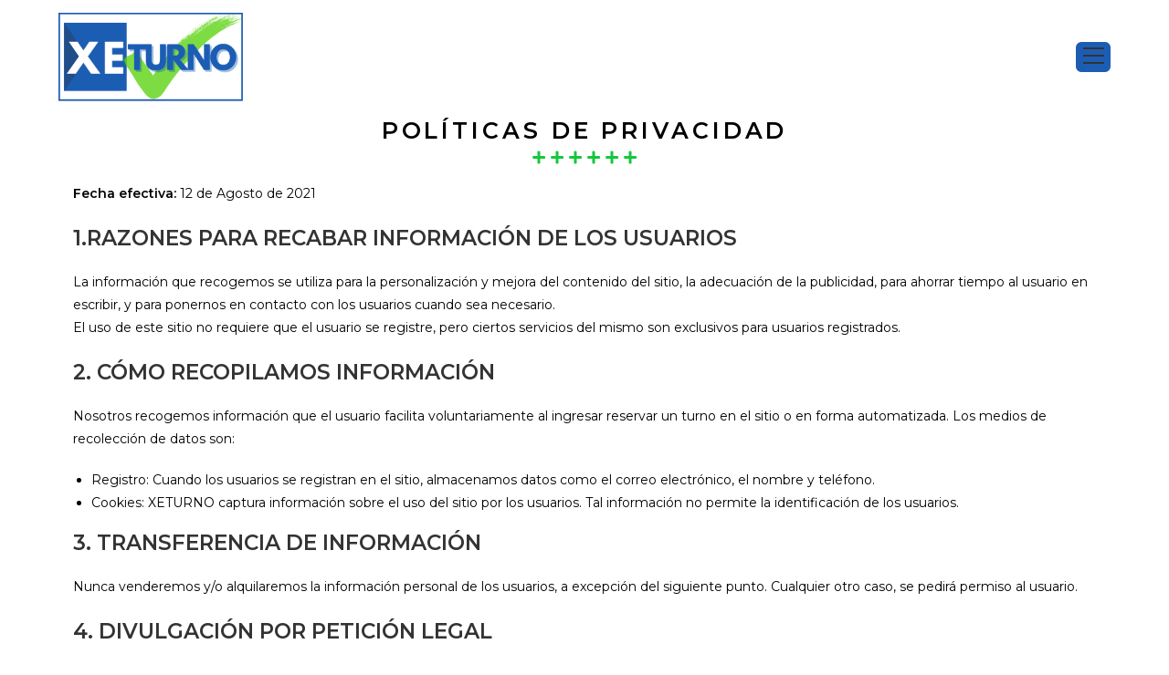

--- FILE ---
content_type: text/html; charset=UTF-8
request_url: https://xeturno.com/politicas-de-privacidad/
body_size: 11613
content:
<!DOCTYPE html>
<html class="html" lang="es">
<head>
	<meta charset="UTF-8">
	<link rel="profile" href="https://gmpg.org/xfn/11">

	<meta name='robots' content='index, follow, max-image-preview:large, max-snippet:-1, max-video-preview:-1' />
<meta name="viewport" content="width=device-width, initial-scale=1">
	<!-- This site is optimized with the Yoast SEO plugin v19.4 - https://yoast.com/wordpress/plugins/seo/ -->
	<title>Políticas de Privacidad - XETURNO</title>
	<link rel="canonical" href="https://xeturno.com/politicas-de-privacidad/" />
	<meta property="og:locale" content="es_ES" />
	<meta property="og:type" content="article" />
	<meta property="og:title" content="Políticas de Privacidad - XETURNO" />
	<meta property="og:description" content="POLÍTICAS de PRIVACIDAD Fecha efectiva: 12 de Agosto de 2021 1.RAZONES PARA RECABAR INFORMACIÓN DE LOS USUARIOS La información que recogemos se utiliza para la personalización y mejora del contenido del sitio, la adecuación de la publicidad, para ahorrar tiempo al usuario en escribir, y para ponernos en contacto con los usuarios cuando sea necesario.El [&hellip;]" />
	<meta property="og:url" content="https://xeturno.com/politicas-de-privacidad/" />
	<meta property="og:site_name" content="XETURNO" />
	<meta property="article:modified_time" content="2021-08-14T17:03:09+00:00" />
	<meta name="twitter:card" content="summary_large_image" />
	<meta name="twitter:label1" content="Tiempo de lectura" />
	<meta name="twitter:data1" content="2 minutos" />
	<script type="application/ld+json" class="yoast-schema-graph">{"@context":"https://schema.org","@graph":[{"@type":"Organization","@id":"https://xeturno.com/#organization","name":"XETURNO","url":"https://xeturno.com/","sameAs":[],"logo":{"@type":"ImageObject","inLanguage":"es","@id":"https://xeturno.com/#/schema/logo/image/","url":"https://xeturno.com/wp-content/uploads/2021/08/logo_xe_extended_01.png","contentUrl":"https://xeturno.com/wp-content/uploads/2021/08/logo_xe_extended_01.png","width":300,"height":144,"caption":"XETURNO"},"image":{"@id":"https://xeturno.com/#/schema/logo/image/"}},{"@type":"WebSite","@id":"https://xeturno.com/#website","url":"https://xeturno.com/","name":"XETURNO","description":"Tu Sistema de Turnos","publisher":{"@id":"https://xeturno.com/#organization"},"potentialAction":[{"@type":"SearchAction","target":{"@type":"EntryPoint","urlTemplate":"https://xeturno.com/?s={search_term_string}"},"query-input":"required name=search_term_string"}],"inLanguage":"es"},{"@type":"WebPage","@id":"https://xeturno.com/politicas-de-privacidad/","url":"https://xeturno.com/politicas-de-privacidad/","name":"Políticas de Privacidad - XETURNO","isPartOf":{"@id":"https://xeturno.com/#website"},"datePublished":"2021-08-12T05:50:13+00:00","dateModified":"2021-08-14T17:03:09+00:00","breadcrumb":{"@id":"https://xeturno.com/politicas-de-privacidad/#breadcrumb"},"inLanguage":"es","potentialAction":[{"@type":"ReadAction","target":["https://xeturno.com/politicas-de-privacidad/"]}]},{"@type":"BreadcrumbList","@id":"https://xeturno.com/politicas-de-privacidad/#breadcrumb","itemListElement":[{"@type":"ListItem","position":1,"name":"Portada","item":"https://xeturno.com/"},{"@type":"ListItem","position":2,"name":"Políticas de Privacidad"}]}]}</script>
	<!-- / Yoast SEO plugin. -->


<link rel="alternate" type="application/rss+xml" title="XETURNO &raquo; Feed" href="https://xeturno.com/feed/" />
<link rel="alternate" type="application/rss+xml" title="XETURNO &raquo; Feed de los comentarios" href="https://xeturno.com/comments/feed/" />
<link rel="alternate" title="oEmbed (JSON)" type="application/json+oembed" href="https://xeturno.com/wp-json/oembed/1.0/embed?url=https%3A%2F%2Fxeturno.com%2Fpoliticas-de-privacidad%2F" />
<link rel="alternate" title="oEmbed (XML)" type="text/xml+oembed" href="https://xeturno.com/wp-json/oembed/1.0/embed?url=https%3A%2F%2Fxeturno.com%2Fpoliticas-de-privacidad%2F&#038;format=xml" />
<style id='wp-img-auto-sizes-contain-inline-css'>
img:is([sizes=auto i],[sizes^="auto," i]){contain-intrinsic-size:3000px 1500px}
/*# sourceURL=wp-img-auto-sizes-contain-inline-css */
</style>
<link rel='stylesheet' id='pa-frontend-css' href='https://xeturno.com/wp-content/uploads/premium-addons-elementor/pa-frontend-afa214de4.min.css?ver=1767351643' media='all' />
<style id='wp-emoji-styles-inline-css'>

	img.wp-smiley, img.emoji {
		display: inline !important;
		border: none !important;
		box-shadow: none !important;
		height: 1em !important;
		width: 1em !important;
		margin: 0 0.07em !important;
		vertical-align: -0.1em !important;
		background: none !important;
		padding: 0 !important;
	}
/*# sourceURL=wp-emoji-styles-inline-css */
</style>
<link rel='stylesheet' id='wp-block-library-css' href='https://xeturno.com/wp-includes/css/dist/block-library/style.min.css?ver=6.9' media='all' />
<style id='global-styles-inline-css'>
:root{--wp--preset--aspect-ratio--square: 1;--wp--preset--aspect-ratio--4-3: 4/3;--wp--preset--aspect-ratio--3-4: 3/4;--wp--preset--aspect-ratio--3-2: 3/2;--wp--preset--aspect-ratio--2-3: 2/3;--wp--preset--aspect-ratio--16-9: 16/9;--wp--preset--aspect-ratio--9-16: 9/16;--wp--preset--color--black: #000000;--wp--preset--color--cyan-bluish-gray: #abb8c3;--wp--preset--color--white: #ffffff;--wp--preset--color--pale-pink: #f78da7;--wp--preset--color--vivid-red: #cf2e2e;--wp--preset--color--luminous-vivid-orange: #ff6900;--wp--preset--color--luminous-vivid-amber: #fcb900;--wp--preset--color--light-green-cyan: #7bdcb5;--wp--preset--color--vivid-green-cyan: #00d084;--wp--preset--color--pale-cyan-blue: #8ed1fc;--wp--preset--color--vivid-cyan-blue: #0693e3;--wp--preset--color--vivid-purple: #9b51e0;--wp--preset--gradient--vivid-cyan-blue-to-vivid-purple: linear-gradient(135deg,rgb(6,147,227) 0%,rgb(155,81,224) 100%);--wp--preset--gradient--light-green-cyan-to-vivid-green-cyan: linear-gradient(135deg,rgb(122,220,180) 0%,rgb(0,208,130) 100%);--wp--preset--gradient--luminous-vivid-amber-to-luminous-vivid-orange: linear-gradient(135deg,rgb(252,185,0) 0%,rgb(255,105,0) 100%);--wp--preset--gradient--luminous-vivid-orange-to-vivid-red: linear-gradient(135deg,rgb(255,105,0) 0%,rgb(207,46,46) 100%);--wp--preset--gradient--very-light-gray-to-cyan-bluish-gray: linear-gradient(135deg,rgb(238,238,238) 0%,rgb(169,184,195) 100%);--wp--preset--gradient--cool-to-warm-spectrum: linear-gradient(135deg,rgb(74,234,220) 0%,rgb(151,120,209) 20%,rgb(207,42,186) 40%,rgb(238,44,130) 60%,rgb(251,105,98) 80%,rgb(254,248,76) 100%);--wp--preset--gradient--blush-light-purple: linear-gradient(135deg,rgb(255,206,236) 0%,rgb(152,150,240) 100%);--wp--preset--gradient--blush-bordeaux: linear-gradient(135deg,rgb(254,205,165) 0%,rgb(254,45,45) 50%,rgb(107,0,62) 100%);--wp--preset--gradient--luminous-dusk: linear-gradient(135deg,rgb(255,203,112) 0%,rgb(199,81,192) 50%,rgb(65,88,208) 100%);--wp--preset--gradient--pale-ocean: linear-gradient(135deg,rgb(255,245,203) 0%,rgb(182,227,212) 50%,rgb(51,167,181) 100%);--wp--preset--gradient--electric-grass: linear-gradient(135deg,rgb(202,248,128) 0%,rgb(113,206,126) 100%);--wp--preset--gradient--midnight: linear-gradient(135deg,rgb(2,3,129) 0%,rgb(40,116,252) 100%);--wp--preset--font-size--small: 13px;--wp--preset--font-size--medium: 20px;--wp--preset--font-size--large: 36px;--wp--preset--font-size--x-large: 42px;--wp--preset--spacing--20: 0.44rem;--wp--preset--spacing--30: 0.67rem;--wp--preset--spacing--40: 1rem;--wp--preset--spacing--50: 1.5rem;--wp--preset--spacing--60: 2.25rem;--wp--preset--spacing--70: 3.38rem;--wp--preset--spacing--80: 5.06rem;--wp--preset--shadow--natural: 6px 6px 9px rgba(0, 0, 0, 0.2);--wp--preset--shadow--deep: 12px 12px 50px rgba(0, 0, 0, 0.4);--wp--preset--shadow--sharp: 6px 6px 0px rgba(0, 0, 0, 0.2);--wp--preset--shadow--outlined: 6px 6px 0px -3px rgb(255, 255, 255), 6px 6px rgb(0, 0, 0);--wp--preset--shadow--crisp: 6px 6px 0px rgb(0, 0, 0);}:where(.is-layout-flex){gap: 0.5em;}:where(.is-layout-grid){gap: 0.5em;}body .is-layout-flex{display: flex;}.is-layout-flex{flex-wrap: wrap;align-items: center;}.is-layout-flex > :is(*, div){margin: 0;}body .is-layout-grid{display: grid;}.is-layout-grid > :is(*, div){margin: 0;}:where(.wp-block-columns.is-layout-flex){gap: 2em;}:where(.wp-block-columns.is-layout-grid){gap: 2em;}:where(.wp-block-post-template.is-layout-flex){gap: 1.25em;}:where(.wp-block-post-template.is-layout-grid){gap: 1.25em;}.has-black-color{color: var(--wp--preset--color--black) !important;}.has-cyan-bluish-gray-color{color: var(--wp--preset--color--cyan-bluish-gray) !important;}.has-white-color{color: var(--wp--preset--color--white) !important;}.has-pale-pink-color{color: var(--wp--preset--color--pale-pink) !important;}.has-vivid-red-color{color: var(--wp--preset--color--vivid-red) !important;}.has-luminous-vivid-orange-color{color: var(--wp--preset--color--luminous-vivid-orange) !important;}.has-luminous-vivid-amber-color{color: var(--wp--preset--color--luminous-vivid-amber) !important;}.has-light-green-cyan-color{color: var(--wp--preset--color--light-green-cyan) !important;}.has-vivid-green-cyan-color{color: var(--wp--preset--color--vivid-green-cyan) !important;}.has-pale-cyan-blue-color{color: var(--wp--preset--color--pale-cyan-blue) !important;}.has-vivid-cyan-blue-color{color: var(--wp--preset--color--vivid-cyan-blue) !important;}.has-vivid-purple-color{color: var(--wp--preset--color--vivid-purple) !important;}.has-black-background-color{background-color: var(--wp--preset--color--black) !important;}.has-cyan-bluish-gray-background-color{background-color: var(--wp--preset--color--cyan-bluish-gray) !important;}.has-white-background-color{background-color: var(--wp--preset--color--white) !important;}.has-pale-pink-background-color{background-color: var(--wp--preset--color--pale-pink) !important;}.has-vivid-red-background-color{background-color: var(--wp--preset--color--vivid-red) !important;}.has-luminous-vivid-orange-background-color{background-color: var(--wp--preset--color--luminous-vivid-orange) !important;}.has-luminous-vivid-amber-background-color{background-color: var(--wp--preset--color--luminous-vivid-amber) !important;}.has-light-green-cyan-background-color{background-color: var(--wp--preset--color--light-green-cyan) !important;}.has-vivid-green-cyan-background-color{background-color: var(--wp--preset--color--vivid-green-cyan) !important;}.has-pale-cyan-blue-background-color{background-color: var(--wp--preset--color--pale-cyan-blue) !important;}.has-vivid-cyan-blue-background-color{background-color: var(--wp--preset--color--vivid-cyan-blue) !important;}.has-vivid-purple-background-color{background-color: var(--wp--preset--color--vivid-purple) !important;}.has-black-border-color{border-color: var(--wp--preset--color--black) !important;}.has-cyan-bluish-gray-border-color{border-color: var(--wp--preset--color--cyan-bluish-gray) !important;}.has-white-border-color{border-color: var(--wp--preset--color--white) !important;}.has-pale-pink-border-color{border-color: var(--wp--preset--color--pale-pink) !important;}.has-vivid-red-border-color{border-color: var(--wp--preset--color--vivid-red) !important;}.has-luminous-vivid-orange-border-color{border-color: var(--wp--preset--color--luminous-vivid-orange) !important;}.has-luminous-vivid-amber-border-color{border-color: var(--wp--preset--color--luminous-vivid-amber) !important;}.has-light-green-cyan-border-color{border-color: var(--wp--preset--color--light-green-cyan) !important;}.has-vivid-green-cyan-border-color{border-color: var(--wp--preset--color--vivid-green-cyan) !important;}.has-pale-cyan-blue-border-color{border-color: var(--wp--preset--color--pale-cyan-blue) !important;}.has-vivid-cyan-blue-border-color{border-color: var(--wp--preset--color--vivid-cyan-blue) !important;}.has-vivid-purple-border-color{border-color: var(--wp--preset--color--vivid-purple) !important;}.has-vivid-cyan-blue-to-vivid-purple-gradient-background{background: var(--wp--preset--gradient--vivid-cyan-blue-to-vivid-purple) !important;}.has-light-green-cyan-to-vivid-green-cyan-gradient-background{background: var(--wp--preset--gradient--light-green-cyan-to-vivid-green-cyan) !important;}.has-luminous-vivid-amber-to-luminous-vivid-orange-gradient-background{background: var(--wp--preset--gradient--luminous-vivid-amber-to-luminous-vivid-orange) !important;}.has-luminous-vivid-orange-to-vivid-red-gradient-background{background: var(--wp--preset--gradient--luminous-vivid-orange-to-vivid-red) !important;}.has-very-light-gray-to-cyan-bluish-gray-gradient-background{background: var(--wp--preset--gradient--very-light-gray-to-cyan-bluish-gray) !important;}.has-cool-to-warm-spectrum-gradient-background{background: var(--wp--preset--gradient--cool-to-warm-spectrum) !important;}.has-blush-light-purple-gradient-background{background: var(--wp--preset--gradient--blush-light-purple) !important;}.has-blush-bordeaux-gradient-background{background: var(--wp--preset--gradient--blush-bordeaux) !important;}.has-luminous-dusk-gradient-background{background: var(--wp--preset--gradient--luminous-dusk) !important;}.has-pale-ocean-gradient-background{background: var(--wp--preset--gradient--pale-ocean) !important;}.has-electric-grass-gradient-background{background: var(--wp--preset--gradient--electric-grass) !important;}.has-midnight-gradient-background{background: var(--wp--preset--gradient--midnight) !important;}.has-small-font-size{font-size: var(--wp--preset--font-size--small) !important;}.has-medium-font-size{font-size: var(--wp--preset--font-size--medium) !important;}.has-large-font-size{font-size: var(--wp--preset--font-size--large) !important;}.has-x-large-font-size{font-size: var(--wp--preset--font-size--x-large) !important;}
/*# sourceURL=global-styles-inline-css */
</style>

<style id='classic-theme-styles-inline-css'>
/*! This file is auto-generated */
.wp-block-button__link{color:#fff;background-color:#32373c;border-radius:9999px;box-shadow:none;text-decoration:none;padding:calc(.667em + 2px) calc(1.333em + 2px);font-size:1.125em}.wp-block-file__button{background:#32373c;color:#fff;text-decoration:none}
/*# sourceURL=/wp-includes/css/classic-themes.min.css */
</style>
<link rel='stylesheet' id='latepoint-main-front-css' href='https://xeturno.com/wp-content/plugins/latepoint/public/stylesheets/front.css?ver=4.9.7' media='all' />
<link rel='stylesheet' id='latepoint-service-extras-front-css' href='https://xeturno.com/wp-content/plugins/latepoint-service-extras/public/stylesheets/latepoint-service-extras-front.css?ver=1.2.2' media='all' />
<link rel='stylesheet' id='oceanwp-style-css' href='https://xeturno.com/wp-content/themes/oceanwp/assets/css/style.min.css?ver=1.0' media='all' />
<link rel='stylesheet' id='child-style-css' href='https://xeturno.com/wp-content/themes/oceanwp-child-theme/style.css?ver=6.9' media='all' />
<link rel='stylesheet' id='elementor-frontend-css' href='https://xeturno.com/wp-content/plugins/elementor/assets/css/frontend-lite.min.css?ver=3.6.8' media='all' />
<link rel='stylesheet' id='elementor-post-316-css' href='https://xeturno.com/wp-content/uploads/elementor/css/post-316.css?ver=1659405721' media='all' />
<link rel='stylesheet' id='font-awesome-css' href='https://xeturno.com/wp-content/themes/oceanwp/assets/fonts/fontawesome/css/all.min.css?ver=5.15.1' media='all' />
<link rel='stylesheet' id='simple-line-icons-css' href='https://xeturno.com/wp-content/themes/oceanwp/assets/css/third/simple-line-icons.min.css?ver=2.4.0' media='all' />
<link rel='stylesheet' id='elementor-icons-css' href='https://xeturno.com/wp-content/plugins/elementor/assets/lib/eicons/css/elementor-icons.min.css?ver=5.15.0' media='all' />
<link rel='stylesheet' id='elementor-post-23-css' href='https://xeturno.com/wp-content/uploads/elementor/css/post-23.css?ver=1659405721' media='all' />
<link rel='stylesheet' id='elementor-global-css' href='https://xeturno.com/wp-content/uploads/elementor/css/global.css?ver=1659405721' media='all' />
<link rel='stylesheet' id='elementor-post-497-css' href='https://xeturno.com/wp-content/uploads/elementor/css/post-497.css?ver=1659672253' media='all' />
<link rel='stylesheet' id='oe-widgets-style-css' href='https://xeturno.com/wp-content/plugins/ocean-extra/assets/css/widgets.css?ver=6.9' media='all' />
<link rel='stylesheet' id='google-fonts-1-css' href='https://fonts.googleapis.com/css?family=Playfair+Display%3A100%2C100italic%2C200%2C200italic%2C300%2C300italic%2C400%2C400italic%2C500%2C500italic%2C600%2C600italic%2C700%2C700italic%2C800%2C800italic%2C900%2C900italic%7CMontserrat%3A100%2C100italic%2C200%2C200italic%2C300%2C300italic%2C400%2C400italic%2C500%2C500italic%2C600%2C600italic%2C700%2C700italic%2C800%2C800italic%2C900%2C900italic%7CRoboto%3A100%2C100italic%2C200%2C200italic%2C300%2C300italic%2C400%2C400italic%2C500%2C500italic%2C600%2C600italic%2C700%2C700italic%2C800%2C800italic%2C900%2C900italic%7CRoboto+Slab%3A100%2C100italic%2C200%2C200italic%2C300%2C300italic%2C400%2C400italic%2C500%2C500italic%2C600%2C600italic%2C700%2C700italic%2C800%2C800italic%2C900%2C900italic&#038;display=auto&#038;ver=6.9' media='all' />
<link rel='stylesheet' id='elementor-icons-shared-0-css' href='https://xeturno.com/wp-content/plugins/elementor/assets/lib/font-awesome/css/fontawesome.min.css?ver=5.15.3' media='all' />
<link rel='stylesheet' id='elementor-icons-fa-solid-css' href='https://xeturno.com/wp-content/plugins/elementor/assets/lib/font-awesome/css/solid.min.css?ver=5.15.3' media='all' />
<script src="https://xeturno.com/wp-includes/js/jquery/jquery.min.js?ver=3.7.1" id="jquery-core-js"></script>
<script src="https://xeturno.com/wp-includes/js/jquery/jquery-migrate.min.js?ver=3.4.1" id="jquery-migrate-js"></script>
<script src="https://xeturno.com/wp-content/plugins/latepoint/public/javascripts/vendor-front.js?ver=4.9.7" id="latepoint-vendor-front-js"></script>
<script src="https://xeturno.com/wp-includes/js/dist/hooks.min.js?ver=dd5603f07f9220ed27f1" id="wp-hooks-js"></script>
<script src="https://xeturno.com/wp-includes/js/dist/i18n.min.js?ver=c26c3dc7bed366793375" id="wp-i18n-js"></script>
<script id="wp-i18n-js-after">
wp.i18n.setLocaleData( { 'text direction\u0004ltr': [ 'ltr' ] } );
//# sourceURL=wp-i18n-js-after
</script>
<script id="latepoint-main-front-js-extra">
var latepoint_helper = {"route_action":"latepoint_route_call","response_status":{"success":"success","error":"error"},"ajaxurl":"https://xeturno.com/wp-admin/admin-ajax.php","time_pick_style":"timebox","string_today":"Hoy","reload_booking_summary_route":"steps__reload_booking_summary","time_system":"24","msg_not_available":"No hay disponibilidad","booking_button_route":"steps__start","show_booking_end_time":"no","customer_dashboard_url":"https://xeturno.com/customer-dashboard","demo_mode":"","cancel_booking_prompt":"\u00bfEst\u00e1 seguro/a que desea cancelar este turno?","single_space_message":"Espacio Disponible","many_spaces_message":"Espacios Disponibles","body_font_family":"-apple-system, system-ui, BlinkMacSystemFont, \"Segoe UI\", Roboto, \"Helvetica Neue\", Arial, sans-serif","currency_symbol_before":"$","currency_symbol_after":"","thousand_separator":",","decimal_separator":".","number_of_decimals":"2","included_phone_countries":"[]","default_phone_country":"us","is_timezone_selected":"","start_from_booking_intent_route":"steps__start_from_booking_intent","start_from_booking_intent_key":"","social_login_google_client_id":"","social_login_google_route":"auth__login_customer_using_google_token","is_enabled_show_dial_code_with_flag":"1","mask_phone_number_fields":"","msg_validation_presence":"no puede estar en blanco","msg_validation_invalid":"es inv\u00e1lido","msg_minutes_suffix":" minutes"};
//# sourceURL=latepoint-main-front-js-extra
</script>
<script src="https://xeturno.com/wp-content/plugins/latepoint/public/javascripts/front.js?ver=4.9.7" id="latepoint-main-front-js"></script>
<link rel="https://api.w.org/" href="https://xeturno.com/wp-json/" /><link rel="alternate" title="JSON" type="application/json" href="https://xeturno.com/wp-json/wp/v2/pages/497" /><link rel="EditURI" type="application/rsd+xml" title="RSD" href="https://xeturno.com/xmlrpc.php?rsd" />
<meta name="generator" content="WordPress 6.9" />
<link rel='shortlink' href='https://xeturno.com/?p=497' />
<!-- Google Tag Manager -->
<script>(function(w,d,s,l,i){w[l]=w[l]||[];w[l].push({'gtm.start':
new Date().getTime(),event:'gtm.js'});var f=d.getElementsByTagName(s)[0],
j=d.createElement(s),dl=l!='dataLayer'?'&l='+l:'';j.async=true;j.src=
'https://www.googletagmanager.com/gtm.js?id='+i+dl;f.parentNode.insertBefore(j,f);
})(window,document,'script','dataLayer','GTM-M69JJGL');</script>
<!-- End Google Tag Manager --><link rel="icon" href="https://xeturno.com/wp-content/uploads/2021/08/cropped-logo_xe_500x458-32x32.png" sizes="32x32" />
<link rel="icon" href="https://xeturno.com/wp-content/uploads/2021/08/cropped-logo_xe_500x458-192x192.png" sizes="192x192" />
<link rel="apple-touch-icon" href="https://xeturno.com/wp-content/uploads/2021/08/cropped-logo_xe_500x458-180x180.png" />
<meta name="msapplication-TileImage" content="https://xeturno.com/wp-content/uploads/2021/08/cropped-logo_xe_500x458-270x270.png" />
		<style id="wp-custom-css">
			/* FONDO DE HAMBURGUER EN MENU*/a.menu-bar{background-color:#1c5db4;border-radius:6px}/* FONDO DE HAMBURGUER EN MENU*/.fa-bars:before{background:#1c5db4;border-radius:6px;padding:10px}		</style>
		<!-- OceanWP CSS -->
<style type="text/css">
/* Header CSS */#site-logo #site-logo-inner,.oceanwp-social-menu .social-menu-inner,#site-header.full_screen-header .menu-bar-inner,.after-header-content .after-header-content-inner{height:125px}#site-navigation-wrap .dropdown-menu >li >a,.oceanwp-mobile-menu-icon a,.mobile-menu-close,.after-header-content-inner >a{line-height:125px}#site-header.has-header-media .overlay-header-media{background-color:rgba(0,0,0,0.5)}#site-logo #site-logo-inner a img,#site-header.center-header #site-navigation-wrap .middle-site-logo a img{max-width:202px}#site-header #site-logo #site-logo-inner a img,#site-header.center-header #site-navigation-wrap .middle-site-logo a img{max-height:331px}.effect-one #site-navigation-wrap .dropdown-menu >li >a.menu-link >span:after,.effect-three #site-navigation-wrap .dropdown-menu >li >a.menu-link >span:after,.effect-five #site-navigation-wrap .dropdown-menu >li >a.menu-link >span:before,.effect-five #site-navigation-wrap .dropdown-menu >li >a.menu-link >span:after,.effect-nine #site-navigation-wrap .dropdown-menu >li >a.menu-link >span:before,.effect-nine #site-navigation-wrap .dropdown-menu >li >a.menu-link >span:after{background-color:#1c5db4}.effect-four #site-navigation-wrap .dropdown-menu >li >a.menu-link >span:before,.effect-four #site-navigation-wrap .dropdown-menu >li >a.menu-link >span:after,.effect-seven #site-navigation-wrap .dropdown-menu >li >a.menu-link:hover >span:after,.effect-seven #site-navigation-wrap .dropdown-menu >li.sfHover >a.menu-link >span:after{color:#1c5db4}.effect-seven #site-navigation-wrap .dropdown-menu >li >a.menu-link:hover >span:after,.effect-seven #site-navigation-wrap .dropdown-menu >li.sfHover >a.menu-link >span:after{text-shadow:10px 0 #1c5db4,-10px 0 #1c5db4}#site-navigation-wrap .dropdown-menu >li >a:hover,.oceanwp-mobile-menu-icon a:hover,#searchform-header-replace-close:hover{color:#1c5db4}#site-navigation-wrap .dropdown-menu >li >a:hover .owp-icon use,.oceanwp-mobile-menu-icon a:hover .owp-icon use,#searchform-header-replace-close:hover .owp-icon use{stroke:#1c5db4}#mobile-fullscreen{background-color:#000000}/* Footer Bottom CSS */#footer-bottom a:hover,#footer-bottom #footer-bottom-menu a:hover{color:#1c5db4}
</style></head>

<body class="wp-singular page-template-default page page-id-497 wp-custom-logo wp-embed-responsive wp-theme-oceanwp wp-child-theme-oceanwp-child-theme latepoint oceanwp-theme fullscreen-mobile no-header-border default-breakpoint content-full-width content-max-width page-header-disabled has-breadcrumbs no-margins elementor-default elementor-kit-23 elementor-page elementor-page-497" itemscope="itemscope" itemtype="https://schema.org/WebPage">

	<!-- Google Tag Manager (noscript) -->
<noscript><iframe src="https://www.googletagmanager.com/ns.html?id=GTM-M69JJGL"
height="0" width="0" style="display:none;visibility:hidden"></iframe></noscript>
<!-- End Google Tag Manager (noscript) -->
	
	<div id="outer-wrap" class="site clr">

		<a class="skip-link screen-reader-text" href="#main">Saltar al contenido</a>

		
		<div id="wrap" class="clr">

			
			
<header id="site-header" class="full_screen-header effect-seven clr" data-height="125" itemscope="itemscope" itemtype="https://schema.org/WPHeader" role="banner">

	
		

<div id="site-header-inner" class="clr container">

	
	

<div id="site-logo" class="clr" itemscope itemtype="https://schema.org/Brand" >

	
	<div id="site-logo-inner" class="clr">

		<a href="https://xeturno.com/" class="custom-logo-link" rel="home"><img width="300" height="144" src="https://xeturno.com/wp-content/uploads/2021/08/cropped-logo_xe_extended_01.png" class="custom-logo" alt="XETURNO" decoding="async" /></a>
	</div><!-- #site-logo-inner -->

	
	
</div><!-- #site-logo -->


	<div id="site-navigation-wrap" class="clr">

		<div class="menu-bar-wrap clr">
			<div class="menu-bar-inner clr">
				<a href="https://xeturno.com/#header-menu-toggle" class="menu-bar"><span class="ham"></span><span class="screen-reader-text">Ver menú de la web</span></a>
			</div>
		</div>

		<div id="full-screen-menu" class="clr">
			<div id="full-screen-menu-inner" class="clr">
				
			
			
			<nav id="site-navigation" class="navigation main-navigation clr" itemscope="itemscope" itemtype="https://schema.org/SiteNavigationElement" role="navigation" >

				<ul id="menu-menu-principal" class="main-menu fs-dropdown-menu"><li id="menu-item-14" class="menu-item menu-item-type-custom menu-item-object-custom menu-item-home menu-item-14"><a href="https://xeturno.com/" class="menu-link"><span class="text-wrap">INICIO</span></a></li><li id="menu-item-448" class="menu-item menu-item-type-custom menu-item-object-custom menu-item-home menu-item-448"><a href="https://xeturno.com/#demo" class="menu-link"><span class="text-wrap">DEMO</span></a></li><li id="menu-item-444" class="menu-item menu-item-type-custom menu-item-object-custom menu-item-444"><a href="https://xeturno.com/contacto/" class="menu-link"><span class="text-wrap">CONTACTO</span></a></li></ul>
			</nav><!-- #site-navigation -->

			
			
		
		
				</div>
		</div>

	</div><!-- #site-header-wrap -->

	
	
	<div class="oceanwp-mobile-menu-icon clr mobile-right">

		
		
		
		<a href="https://xeturno.com/#mobile-menu-toggle" class="mobile-menu"  aria-label="Menú en móvil">
							<i class="fa fa-bars" aria-hidden="true"></i>
						</a>

		
		
		
	</div><!-- #oceanwp-mobile-menu-navbar -->

	

</div><!-- #site-header-inner -->



		
		
</header><!-- #site-header -->


			
			<main id="main" class="site-main clr"  role="main">

				
	
	<div id="content-wrap" class="container clr">

		
		<div id="primary" class="content-area clr">

			
			<div id="content" class="site-content clr">

				
				
<article class="single-page-article clr">

	
<div class="entry clr" itemprop="text">

	
			<div data-elementor-type="wp-page" data-elementor-id="497" class="elementor elementor-497">
									<section class="elementor-section elementor-top-section elementor-element elementor-element-2aaf655 elementor-section-stretched elementor-section-boxed elementor-section-height-default elementor-section-height-default" data-id="2aaf655" data-element_type="section" data-settings="{&quot;stretch_section&quot;:&quot;section-stretched&quot;}">
						<div class="elementor-container elementor-column-gap-default">
					<div class="elementor-column elementor-col-100 elementor-top-column elementor-element elementor-element-083999a" data-id="083999a" data-element_type="column">
			<div class="elementor-widget-wrap elementor-element-populated">
								<div class="elementor-element elementor-element-aef85d1 premium-header-block elementor-widget elementor-widget-premium-addon-dual-header" data-id="aef85d1" data-element_type="widget" data-settings="{&quot;_animation_tablet&quot;:&quot;none&quot;,&quot;_animation_mobile&quot;:&quot;none&quot;}" data-widget_type="premium-addon-dual-header.default">
				<div class="elementor-widget-container">
			
				<h2 class="premium-dual-header-first-header "><span class="premium-dual-header-first-span">POLÍTICAS de PRIVACIDAD </span></h2> 		
				</div>
				</div>
				<div class="elementor-element elementor-element-2c816b1 elementor-widget-divider--separator-type-pattern elementor-widget-divider--view-line elementor-widget elementor-widget-divider" data-id="2c816b1" data-element_type="widget" data-settings="{&quot;_animation_tablet&quot;:&quot;none&quot;,&quot;_animation_mobile&quot;:&quot;none&quot;}" data-widget_type="divider.default">
				<div class="elementor-widget-container">
			<style>/*! elementor - v3.6.8 - 27-07-2022 */
.elementor-widget-divider{--divider-border-style:none;--divider-border-width:1px;--divider-color:#2c2c2c;--divider-icon-size:20px;--divider-element-spacing:10px;--divider-pattern-height:24px;--divider-pattern-size:20px;--divider-pattern-url:none;--divider-pattern-repeat:repeat-x}.elementor-widget-divider .elementor-divider{display:-webkit-box;display:-ms-flexbox;display:flex}.elementor-widget-divider .elementor-divider__text{font-size:15px;line-height:1;max-width:95%}.elementor-widget-divider .elementor-divider__element{margin:0 var(--divider-element-spacing);-ms-flex-negative:0;flex-shrink:0}.elementor-widget-divider .elementor-icon{font-size:var(--divider-icon-size)}.elementor-widget-divider .elementor-divider-separator{display:-webkit-box;display:-ms-flexbox;display:flex;margin:0;direction:ltr}.elementor-widget-divider--view-line_icon .elementor-divider-separator,.elementor-widget-divider--view-line_text .elementor-divider-separator{-webkit-box-align:center;-ms-flex-align:center;align-items:center}.elementor-widget-divider--view-line_icon .elementor-divider-separator:after,.elementor-widget-divider--view-line_icon .elementor-divider-separator:before,.elementor-widget-divider--view-line_text .elementor-divider-separator:after,.elementor-widget-divider--view-line_text .elementor-divider-separator:before{display:block;content:"";border-bottom:0;-webkit-box-flex:1;-ms-flex-positive:1;flex-grow:1;border-top:var(--divider-border-width) var(--divider-border-style) var(--divider-color)}.elementor-widget-divider--element-align-left .elementor-divider .elementor-divider-separator>.elementor-divider__svg:first-of-type{-webkit-box-flex:0;-ms-flex-positive:0;flex-grow:0;-ms-flex-negative:100;flex-shrink:100}.elementor-widget-divider--element-align-left .elementor-divider-separator:before{content:none}.elementor-widget-divider--element-align-left .elementor-divider__element{margin-left:0}.elementor-widget-divider--element-align-right .elementor-divider .elementor-divider-separator>.elementor-divider__svg:last-of-type{-webkit-box-flex:0;-ms-flex-positive:0;flex-grow:0;-ms-flex-negative:100;flex-shrink:100}.elementor-widget-divider--element-align-right .elementor-divider-separator:after{content:none}.elementor-widget-divider--element-align-right .elementor-divider__element{margin-right:0}.elementor-widget-divider:not(.elementor-widget-divider--view-line_text):not(.elementor-widget-divider--view-line_icon) .elementor-divider-separator{border-top:var(--divider-border-width) var(--divider-border-style) var(--divider-color)}.elementor-widget-divider--separator-type-pattern{--divider-border-style:none}.elementor-widget-divider--separator-type-pattern.elementor-widget-divider--view-line .elementor-divider-separator,.elementor-widget-divider--separator-type-pattern:not(.elementor-widget-divider--view-line) .elementor-divider-separator:after,.elementor-widget-divider--separator-type-pattern:not(.elementor-widget-divider--view-line) .elementor-divider-separator:before,.elementor-widget-divider--separator-type-pattern:not([class*=elementor-widget-divider--view]) .elementor-divider-separator{width:100%;min-height:var(--divider-pattern-height);-webkit-mask-size:var(--divider-pattern-size) 100%;mask-size:var(--divider-pattern-size) 100%;-webkit-mask-repeat:var(--divider-pattern-repeat);mask-repeat:var(--divider-pattern-repeat);background-color:var(--divider-color);-webkit-mask-image:var(--divider-pattern-url);mask-image:var(--divider-pattern-url)}.elementor-widget-divider--no-spacing{--divider-pattern-size:auto}.elementor-widget-divider--bg-round{--divider-pattern-repeat:round}.rtl .elementor-widget-divider .elementor-divider__text{direction:rtl}.e-container>.elementor-widget-divider{width:var(--container-widget-width,100%);-webkit-box-flex:1;-ms-flex-positive:1;flex-grow:1}</style>		<div class="elementor-divider" style="--divider-pattern-url: url(&quot;data:image/svg+xml,%3Csvg xmlns=&#039;http://www.w3.org/2000/svg&#039; preserveAspectRatio=&#039;xMidYMid meet&#039; overflow=&#039;visible&#039; height=&#039;100%&#039; viewBox=&#039;0 0 24 24&#039; fill=&#039;black&#039; stroke=&#039;none&#039;%3E%3Cpath d=&#039;M21.4,9.6h-7.1V2.6c0-0.9-0.7-1.6-1.6-1.6h-1.6c-0.9,0-1.6,0.7-1.6,1.6v7.1H2.6C1.7,9.6,1,10.3,1,11.2v1.6c0,0.9,0.7,1.6,1.6,1.6h7.1v7.1c0,0.9,0.7,1.6,1.6,1.6h1.6c0.9,0,1.6-0.7,1.6-1.6v-7.1h7.1c0.9,0,1.6-0.7,1.6-1.6v-1.6C23,10.3,22.3,9.6,21.4,9.6z&#039;/%3E%3C/svg%3E&quot;);">
			<span class="elementor-divider-separator">
						</span>
		</div>
				</div>
				</div>
				<div class="elementor-element elementor-element-f5c758e elementor-widget elementor-widget-text-editor" data-id="f5c758e" data-element_type="widget" data-widget_type="text-editor.default">
				<div class="elementor-widget-container">
			<style>/*! elementor - v3.6.8 - 27-07-2022 */
.elementor-widget-text-editor.elementor-drop-cap-view-stacked .elementor-drop-cap{background-color:#818a91;color:#fff}.elementor-widget-text-editor.elementor-drop-cap-view-framed .elementor-drop-cap{color:#818a91;border:3px solid;background-color:transparent}.elementor-widget-text-editor:not(.elementor-drop-cap-view-default) .elementor-drop-cap{margin-top:8px}.elementor-widget-text-editor:not(.elementor-drop-cap-view-default) .elementor-drop-cap-letter{width:1em;height:1em}.elementor-widget-text-editor .elementor-drop-cap{float:left;text-align:center;line-height:1;font-size:50px}.elementor-widget-text-editor .elementor-drop-cap-letter{display:inline-block}</style>				<p><strong>Fecha efectiva:</strong> 12 de Agosto de 2021</p><h1>1.RAZONES PARA RECABAR INFORMACIÓN DE LOS USUARIOS</h1><p>La información que recogemos se utiliza para la personalización y mejora del contenido del sitio, la adecuación de la publicidad, para ahorrar tiempo al usuario en escribir, y para ponernos en contacto con los usuarios cuando sea necesario.<br />El uso de este sitio no requiere que el usuario se registre, pero ciertos servicios del mismo son exclusivos para usuarios registrados.</p><h1>2. CÓMO RECOPILAMOS INFORMACIÓN</h1><p>Nosotros recogemos información que el usuario facilita voluntariamente al ingresar reservar un turno en el sitio o en forma automatizada. Los medios de recolección de datos son:</p><ul><li>Registro: Cuando los usuarios se registran en el sitio, almacenamos datos como el correo electrónico, el nombre y teléfono.</li><li>Cookies: XETURNO captura información sobre el uso del sitio por los usuarios. Tal información no permite la identificación de los usuarios.</li></ul><h1>3. TRANSFERENCIA DE INFORMACIÓN</h1><p>Nunca venderemos y/o alquilaremos la información personal de los usuarios, a excepción del siguiente punto. Cualquier otro caso, se pedirá permiso al usuario.</p><h1>4. DIVULGACIÓN POR PETICIÓN LEGAL</h1><p>Ante la justicia, estamos obligados a dar información para acceder al sitio. Nosotros nos esforzaremos, sin embargo, para informar a los usuarios de la distribución de la información cuando la ley lo permita.</p><h1>5. PROVEEDORES Y/O SUB-PROVEEDORES</h1><p>Algunos proveedores pueden tener acceso a la información en forma agregada en el curso de la prestación de soluciones tecnológicas, publicidad y similares. Por lo general, estas empresas tienen obligaciones contractuales con nosotros de no efectuar ningún uso de la información personal de los usuarios y el secreto y la confidencialidad estricta guardia.</p>						</div>
				</div>
					</div>
		</div>
							</div>
		</section>
							</div>
		
	
</div>

</article>

				
			</div><!-- #content -->

			
		</div><!-- #primary -->

		
	</div><!-- #content-wrap -->

	

	</main><!-- #main -->

	
	
	
		
<footer id="footer" class="site-footer" itemscope="itemscope" itemtype="https://schema.org/WPFooter" role="contentinfo">

	
	<div id="footer-inner" class="clr">

		

<div id="footer-bottom" class="clr">

	
	<div id="footer-bottom-inner" class="container clr">

		
			<div id="footer-bottom-menu" class="navigation clr">

				<div class="menu-footer-container"><ul id="menu-footer" class="menu"><li id="menu-item-493" class="menu-item menu-item-type-custom menu-item-object-custom current-menu-item menu-item-493"><a href="https://xeturno.com/politicas-de-privacidad/" aria-current="page">Políticas de Privacidad</a></li>
<li id="menu-item-491" class="menu-item menu-item-type-custom menu-item-object-custom menu-item-491"><a href="https://xeturno.com/terminos-y-condiciones/">Términos y Condiciones</a></li>
</ul></div>
			</div><!-- #footer-bottom-menu -->

			
		
			<div id="copyright" class="clr" role="contentinfo">
				© Copyright 2026 - XETURNO.com			</div><!-- #copyright -->

			
	</div><!-- #footer-bottom-inner -->

	
</div><!-- #footer-bottom -->


	</div><!-- #footer-inner -->

	
</footer><!-- #footer -->

	
	
</div><!-- #wrap -->


</div><!-- #outer-wrap -->



<a aria-label="Hacer scroll a la parte superior de la página" href="#" id="scroll-top" class="scroll-top-right"><i class=" fa fa-angle-up" aria-hidden="true" role="img"></i></a>




<div id="mobile-fullscreen" class="clr" >

	<div id="mobile-fullscreen-inner" class="clr">

		<a href="https://xeturno.com/#mobile-fullscreen-menu" class="close" aria-label="Cerrar el menú móvil" >
			<div class="close-icon-wrap">
				<div class="close-icon-inner"></div>
			</div>
		</a>

		<nav class="clr" itemscope="itemscope" itemtype="https://schema.org/SiteNavigationElement" role="navigation">

			<ul id="menu-menu-principal-1" class="fs-dropdown-menu"><li class="menu-item menu-item-type-custom menu-item-object-custom menu-item-home menu-item-14"><a href="https://xeturno.com/">INICIO</a></li>
<li class="menu-item menu-item-type-custom menu-item-object-custom menu-item-home menu-item-448"><a href="https://xeturno.com/#demo">DEMO</a></li>
<li class="menu-item menu-item-type-custom menu-item-object-custom menu-item-444"><a href="https://xeturno.com/contacto/">CONTACTO</a></li>
</ul>
		</nav>

	</div>

</div>

<script type="speculationrules">
{"prefetch":[{"source":"document","where":{"and":[{"href_matches":"/*"},{"not":{"href_matches":["/wp-*.php","/wp-admin/*","/wp-content/uploads/*","/wp-content/*","/wp-content/plugins/*","/wp-content/themes/oceanwp-child-theme/*","/wp-content/themes/oceanwp/*","/*\\?(.+)"]}},{"not":{"selector_matches":"a[rel~=\"nofollow\"]"}},{"not":{"selector_matches":".no-prefetch, .no-prefetch a"}}]},"eagerness":"conservative"}]}
</script>
<script id="pa-frontend-js-extra">
var PremiumSettings = {"ajaxurl":"https://xeturno.com/wp-admin/admin-ajax.php","nonce":"ea392daa85"};
//# sourceURL=pa-frontend-js-extra
</script>
<script src="https://xeturno.com/wp-content/uploads/premium-addons-elementor/pa-frontend-afa214de4.min.js?ver=1767351643" id="pa-frontend-js"></script>
<script src="https://xeturno.com/wp-includes/js/imagesloaded.min.js?ver=5.0.0" id="imagesloaded-js"></script>
<script id="oceanwp-main-js-extra">
var oceanwpLocalize = {"nonce":"5a868b36d9","isRTL":"","menuSearchStyle":"disabled","mobileMenuSearchStyle":"disabled","sidrSource":null,"sidrDisplace":"1","sidrSide":"left","sidrDropdownTarget":"link","verticalHeaderTarget":"link","customScrollOffset":"0","customSelects":".woocommerce-ordering .orderby, #dropdown_product_cat, .widget_categories select, .widget_archive select, .single-product .variations_form .variations select","ajax_url":"https://xeturno.com/wp-admin/admin-ajax.php","oe_mc_wpnonce":"145983e618"};
//# sourceURL=oceanwp-main-js-extra
</script>
<script src="https://xeturno.com/wp-content/themes/oceanwp/assets/js/theme.min.js?ver=1.0" id="oceanwp-main-js"></script>
<script src="https://xeturno.com/wp-content/themes/oceanwp/assets/js/full-screen-menu.min.js?ver=1.0" id="oceanwp-full-screen-menu-js"></script>
<script src="https://xeturno.com/wp-content/themes/oceanwp/assets/js/full-screen-mobile-menu.min.js?ver=1.0" id="oceanwp-full-screen-mobile-menu-js"></script>
<script src="https://xeturno.com/wp-content/themes/oceanwp/assets/js/vendors/magnific-popup.min.js?ver=1.0" id="ow-magnific-popup-js"></script>
<script src="https://xeturno.com/wp-content/themes/oceanwp/assets/js/ow-lightbox.min.js?ver=1.0" id="oceanwp-lightbox-js"></script>
<script src="https://xeturno.com/wp-content/themes/oceanwp/assets/js/vendors/flickity.pkgd.min.js?ver=1.0" id="ow-flickity-js"></script>
<script src="https://xeturno.com/wp-content/themes/oceanwp/assets/js/ow-slider.min.js?ver=1.0" id="oceanwp-slider-js"></script>
<script src="https://xeturno.com/wp-content/themes/oceanwp/assets/js/scroll-effect.min.js?ver=1.0" id="oceanwp-scroll-effect-js"></script>
<script src="https://xeturno.com/wp-content/themes/oceanwp/assets/js/scroll-top.min.js?ver=1.0" id="oceanwp-scroll-top-js"></script>
<script src="https://xeturno.com/wp-content/themes/oceanwp/assets/js/select.min.js?ver=1.0" id="oceanwp-select-js"></script>
<script src="https://xeturno.com/wp-content/plugins/elementor/assets/lib/waypoints/waypoints.min.js?ver=4.0.2" id="elementor-waypoints-js"></script>
<script src="https://xeturno.com/wp-content/plugins/elementor/assets/js/webpack.runtime.min.js?ver=3.6.8" id="elementor-webpack-runtime-js"></script>
<script src="https://xeturno.com/wp-content/plugins/elementor/assets/js/frontend-modules.min.js?ver=3.6.8" id="elementor-frontend-modules-js"></script>
<script src="https://xeturno.com/wp-includes/js/jquery/ui/core.min.js?ver=1.13.3" id="jquery-ui-core-js"></script>
<script id="elementor-frontend-js-before">
var elementorFrontendConfig = {"environmentMode":{"edit":false,"wpPreview":false,"isScriptDebug":false},"i18n":{"shareOnFacebook":"Compartir en Facebook","shareOnTwitter":"Compartir en Twitter","pinIt":"Pinear","download":"Descargar","downloadImage":"Descargar imagen","fullscreen":"Pantalla completa","zoom":"Zoom","share":"Compartir","playVideo":"Reproducir v\u00eddeo","previous":"Anterior","next":"Siguiente","close":"Cerrar"},"is_rtl":false,"breakpoints":{"xs":0,"sm":480,"md":768,"lg":1025,"xl":1440,"xxl":1600},"responsive":{"breakpoints":{"mobile":{"label":"M\u00f3vil","value":767,"default_value":767,"direction":"max","is_enabled":true},"mobile_extra":{"label":"M\u00f3vil grande","value":880,"default_value":880,"direction":"max","is_enabled":false},"tablet":{"label":"Tableta","value":1024,"default_value":1024,"direction":"max","is_enabled":true},"tablet_extra":{"label":"Tableta grande","value":1200,"default_value":1200,"direction":"max","is_enabled":false},"laptop":{"label":"Port\u00e1til","value":1366,"default_value":1366,"direction":"max","is_enabled":false},"widescreen":{"label":"Pantalla grande","value":2400,"default_value":2400,"direction":"min","is_enabled":false}}},"version":"3.6.8","is_static":false,"experimentalFeatures":{"e_dom_optimization":true,"e_optimized_assets_loading":true,"e_optimized_css_loading":true,"a11y_improvements":true,"e_import_export":true,"e_hidden_wordpress_widgets":true,"landing-pages":true,"elements-color-picker":true,"favorite-widgets":true,"admin-top-bar":true},"urls":{"assets":"https:\/\/xeturno.com\/wp-content\/plugins\/elementor\/assets\/"},"settings":{"page":[],"editorPreferences":[]},"kit":{"active_breakpoints":["viewport_mobile","viewport_tablet"],"global_image_lightbox":"yes","lightbox_enable_counter":"yes","lightbox_enable_fullscreen":"yes","lightbox_enable_zoom":"yes","lightbox_enable_share":"yes","lightbox_title_src":"title","lightbox_description_src":"description"},"post":{"id":497,"title":"Pol%C3%ADticas%20de%20Privacidad%20-%20XETURNO","excerpt":"","featuredImage":false}};
//# sourceURL=elementor-frontend-js-before
</script>
<script src="https://xeturno.com/wp-content/plugins/elementor/assets/js/frontend.min.js?ver=3.6.8" id="elementor-frontend-js"></script>
<script id="wp-emoji-settings" type="application/json">
{"baseUrl":"https://s.w.org/images/core/emoji/17.0.2/72x72/","ext":".png","svgUrl":"https://s.w.org/images/core/emoji/17.0.2/svg/","svgExt":".svg","source":{"concatemoji":"https://xeturno.com/wp-includes/js/wp-emoji-release.min.js?ver=6.9"}}
</script>
<script type="module">
/*! This file is auto-generated */
const a=JSON.parse(document.getElementById("wp-emoji-settings").textContent),o=(window._wpemojiSettings=a,"wpEmojiSettingsSupports"),s=["flag","emoji"];function i(e){try{var t={supportTests:e,timestamp:(new Date).valueOf()};sessionStorage.setItem(o,JSON.stringify(t))}catch(e){}}function c(e,t,n){e.clearRect(0,0,e.canvas.width,e.canvas.height),e.fillText(t,0,0);t=new Uint32Array(e.getImageData(0,0,e.canvas.width,e.canvas.height).data);e.clearRect(0,0,e.canvas.width,e.canvas.height),e.fillText(n,0,0);const a=new Uint32Array(e.getImageData(0,0,e.canvas.width,e.canvas.height).data);return t.every((e,t)=>e===a[t])}function p(e,t){e.clearRect(0,0,e.canvas.width,e.canvas.height),e.fillText(t,0,0);var n=e.getImageData(16,16,1,1);for(let e=0;e<n.data.length;e++)if(0!==n.data[e])return!1;return!0}function u(e,t,n,a){switch(t){case"flag":return n(e,"\ud83c\udff3\ufe0f\u200d\u26a7\ufe0f","\ud83c\udff3\ufe0f\u200b\u26a7\ufe0f")?!1:!n(e,"\ud83c\udde8\ud83c\uddf6","\ud83c\udde8\u200b\ud83c\uddf6")&&!n(e,"\ud83c\udff4\udb40\udc67\udb40\udc62\udb40\udc65\udb40\udc6e\udb40\udc67\udb40\udc7f","\ud83c\udff4\u200b\udb40\udc67\u200b\udb40\udc62\u200b\udb40\udc65\u200b\udb40\udc6e\u200b\udb40\udc67\u200b\udb40\udc7f");case"emoji":return!a(e,"\ud83e\u1fac8")}return!1}function f(e,t,n,a){let r;const o=(r="undefined"!=typeof WorkerGlobalScope&&self instanceof WorkerGlobalScope?new OffscreenCanvas(300,150):document.createElement("canvas")).getContext("2d",{willReadFrequently:!0}),s=(o.textBaseline="top",o.font="600 32px Arial",{});return e.forEach(e=>{s[e]=t(o,e,n,a)}),s}function r(e){var t=document.createElement("script");t.src=e,t.defer=!0,document.head.appendChild(t)}a.supports={everything:!0,everythingExceptFlag:!0},new Promise(t=>{let n=function(){try{var e=JSON.parse(sessionStorage.getItem(o));if("object"==typeof e&&"number"==typeof e.timestamp&&(new Date).valueOf()<e.timestamp+604800&&"object"==typeof e.supportTests)return e.supportTests}catch(e){}return null}();if(!n){if("undefined"!=typeof Worker&&"undefined"!=typeof OffscreenCanvas&&"undefined"!=typeof URL&&URL.createObjectURL&&"undefined"!=typeof Blob)try{var e="postMessage("+f.toString()+"("+[JSON.stringify(s),u.toString(),c.toString(),p.toString()].join(",")+"));",a=new Blob([e],{type:"text/javascript"});const r=new Worker(URL.createObjectURL(a),{name:"wpTestEmojiSupports"});return void(r.onmessage=e=>{i(n=e.data),r.terminate(),t(n)})}catch(e){}i(n=f(s,u,c,p))}t(n)}).then(e=>{for(const n in e)a.supports[n]=e[n],a.supports.everything=a.supports.everything&&a.supports[n],"flag"!==n&&(a.supports.everythingExceptFlag=a.supports.everythingExceptFlag&&a.supports[n]);var t;a.supports.everythingExceptFlag=a.supports.everythingExceptFlag&&!a.supports.flag,a.supports.everything||((t=a.source||{}).concatemoji?r(t.concatemoji):t.wpemoji&&t.twemoji&&(r(t.twemoji),r(t.wpemoji)))});
//# sourceURL=https://xeturno.com/wp-includes/js/wp-emoji-loader.min.js
</script>
</body>
</html>


--- FILE ---
content_type: text/css
request_url: https://xeturno.com/wp-content/plugins/latepoint/public/stylesheets/front.css?ver=4.9.7
body_size: 33603
content:
@charset "UTF-8";.latepoint-admin,.latepoint-w{line-height:1.15;-webkit-text-size-adjust:100%;-ms-text-size-adjust:100%;-ms-overflow-style:scrollbar}.latepoint-admin,.latepoint-admin .os-template-preview-content,.latepoint-admin .os-template-preview-content h1,.latepoint-admin .os-template-preview-content h2,.latepoint-admin .os-template-preview-content h3,.latepoint-admin .os-template-preview-content h4,.latepoint-admin .os-template-preview-content h5,.latepoint-w,.latepoint-w .os-template-preview-content,.latepoint-w .os-template-preview-content h1,.latepoint-w .os-template-preview-content h2,.latepoint-w .os-template-preview-content h3,.latepoint-w .os-template-preview-content h4,.latepoint-w .os-template-preview-content h5{font-family:-apple-system,system-ui,BlinkMacSystemFont,"Segoe UI",Roboto,"Helvetica Neue",Arial,sans-serif}.latepoint-admin .os-template-preview-content .os-template-var,.latepoint-w .os-template-preview-content .os-template-var{font-family:"SF Mono",SFMono-Regular,ui-monospace,"DejaVu Sans Mono",Menlo,Consolas,monospace}.latepoint-admin *,.latepoint-admin ::after,.latepoint-admin ::before,.latepoint-w *,.latepoint-w ::after,.latepoint-w ::before{box-sizing:border-box}.latepoint-admin article,.latepoint-admin aside,.latepoint-admin figcaption,.latepoint-admin figure,.latepoint-admin footer,.latepoint-admin header,.latepoint-admin hgroup,.latepoint-admin main,.latepoint-admin nav,.latepoint-admin section,.latepoint-w article,.latepoint-w aside,.latepoint-w figcaption,.latepoint-w figure,.latepoint-w footer,.latepoint-w header,.latepoint-w hgroup,.latepoint-w main,.latepoint-w nav,.latepoint-w section{display:block}.latepoint-admin [tabindex="-1"]:focus,.latepoint-w [tabindex="-1"]:focus{outline:0!important}.latepoint-admin hr,.latepoint-w hr{box-sizing:content-box;height:0;overflow:visible}.latepoint-admin h1,.latepoint-admin h2,.latepoint-admin h3,.latepoint-admin h4,.latepoint-admin h5,.latepoint-admin h6,.latepoint-admin p,.latepoint-w h1,.latepoint-w h2,.latepoint-w h3,.latepoint-w h4,.latepoint-w h5,.latepoint-w h6,.latepoint-w p{margin-top:0}.latepoint-admin abbr[data-original-title],.latepoint-admin abbr[title],.latepoint-w abbr[data-original-title],.latepoint-w abbr[title]{text-decoration:underline dotted;cursor:help;border-bottom:0}.latepoint-admin address,.latepoint-w address{margin-bottom:1rem;font-style:normal;line-height:inherit}.latepoint-admin dl,.latepoint-admin ol,.latepoint-admin ul,.latepoint-w dl,.latepoint-w ol,.latepoint-w ul{margin-top:0;margin-bottom:1rem}.latepoint-admin ol ol,.latepoint-admin ol ul,.latepoint-admin ul ol,.latepoint-admin ul ul,.latepoint-w ol ol,.latepoint-w ol ul,.latepoint-w ul ol,.latepoint-w ul ul{margin-bottom:0}.latepoint-admin dd,.latepoint-w dd{margin-bottom:.5rem;margin-left:0}.latepoint-admin blockquote,.latepoint-admin figure,.latepoint-w blockquote,.latepoint-w figure{margin:0 0 1rem}.latepoint-admin dfn,.latepoint-w dfn{font-style:italic}.latepoint-admin b,.latepoint-admin strong,.latepoint-w b,.latepoint-w strong{font-weight:bolder}.latepoint-admin small,.latepoint-w small{font-size:80%}.latepoint-admin sub,.latepoint-admin sup,.latepoint-w sub,.latepoint-w sup{position:relative;font-size:75%;line-height:0;vertical-align:baseline}.latepoint-admin sub,.latepoint-w sub{bottom:-.25em}.latepoint-admin sup,.latepoint-w sup{top:-.5em}.latepoint-admin a:not([href]):not([tabindex]),.latepoint-w a:not([href]):not([tabindex]){color:inherit;text-decoration:none}.latepoint-admin a:not([href]):not([tabindex]):focus,.latepoint-w a:not([href]):not([tabindex]):focus{outline:0}.latepoint-admin code,.latepoint-admin kbd,.latepoint-admin pre,.latepoint-admin samp,.latepoint-w code,.latepoint-w kbd,.latepoint-w pre,.latepoint-w samp{font-size:1em}.latepoint-admin pre,.latepoint-w pre{margin-top:0;margin-bottom:1rem;overflow:auto;-ms-overflow-style:scrollbar}.latepoint-admin img,.latepoint-w img{vertical-align:middle;border-style:none}.latepoint-admin svg,.latepoint-w svg{overflow:hidden;vertical-align:middle}.latepoint-admin table,.latepoint-w table{border-collapse:collapse}.latepoint-admin caption,.latepoint-w caption{text-align:left;caption-side:bottom}.latepoint-admin th,.latepoint-w th{text-align:inherit}.latepoint-admin label,.latepoint-admin output,.latepoint-w label,.latepoint-w output{display:inline-block}.latepoint-admin button,.latepoint-w button{border-radius:0}.latepoint-admin button:focus,.latepoint-w button:focus{outline:1px dotted;outline:5px auto -webkit-focus-ring-color}.latepoint-admin button,.latepoint-admin input,.latepoint-admin optgroup,.latepoint-admin select,.latepoint-admin textarea,.latepoint-w button,.latepoint-w input,.latepoint-w optgroup,.latepoint-w select,.latepoint-w textarea{margin:0;font-family:inherit;font-size:inherit;line-height:inherit}.latepoint-admin button,.latepoint-admin input,.latepoint-w button,.latepoint-w input{overflow:visible}.latepoint-admin button,.latepoint-admin select,.latepoint-w button,.latepoint-w select{text-transform:none}.latepoint-admin [type=reset],.latepoint-admin [type=submit],.latepoint-admin button,.latepoint-admin html [type=button],.latepoint-w [type=reset],.latepoint-w [type=submit],.latepoint-w button,.latepoint-w html [type=button]{-webkit-appearance:button}.latepoint-admin [type=button]::-moz-focus-inner,.latepoint-admin [type=reset]::-moz-focus-inner,.latepoint-admin [type=submit]::-moz-focus-inner,.latepoint-admin button::-moz-focus-inner,.latepoint-w [type=button]::-moz-focus-inner,.latepoint-w [type=reset]::-moz-focus-inner,.latepoint-w [type=submit]::-moz-focus-inner,.latepoint-w button::-moz-focus-inner{padding:0;border-style:none}.latepoint-admin input[type=checkbox],.latepoint-admin input[type=radio],.latepoint-w input[type=checkbox],.latepoint-w input[type=radio]{box-sizing:border-box;padding:0}.latepoint-admin input[type=date],.latepoint-admin input[type=datetime-local],.latepoint-admin input[type=month],.latepoint-admin input[type=time],.latepoint-w input[type=date],.latepoint-w input[type=datetime-local],.latepoint-w input[type=month],.latepoint-w input[type=time]{-webkit-appearance:listbox}.latepoint-admin textarea,.latepoint-w textarea{overflow:auto;resize:vertical}.latepoint-admin fieldset,.latepoint-w fieldset{min-width:0;padding:0;margin:0;border:0}.latepoint-admin legend,.latepoint-w legend{display:block;width:100%;max-width:100%;padding:0;margin-bottom:.5rem;font-size:1.5rem;line-height:inherit;color:inherit;white-space:normal}.latepoint-admin progress,.latepoint-w progress{vertical-align:baseline}.latepoint-admin [type=number]::-webkit-inner-spin-button,.latepoint-admin [type=number]::-webkit-outer-spin-button,.latepoint-w [type=number]::-webkit-inner-spin-button,.latepoint-w [type=number]::-webkit-outer-spin-button{height:auto}.latepoint-admin [type=search],.latepoint-w [type=search]{outline-offset:-2px;-webkit-appearance:none}.latepoint-admin [type=search]::-webkit-search-cancel-button,.latepoint-admin [type=search]::-webkit-search-decoration,.latepoint-w [type=search]::-webkit-search-cancel-button,.latepoint-w [type=search]::-webkit-search-decoration{-webkit-appearance:none}.latepoint-admin ::-webkit-file-upload-button,.latepoint-w ::-webkit-file-upload-button{font:inherit;-webkit-appearance:button}.latepoint-admin summary,.latepoint-w summary{display:list-item;cursor:pointer}.latepoint-admin template,.latepoint-w template{display:none}.latepoint-admin [hidden],.latepoint-w [hidden]{display:none!important}
/*!
 * Copyright (c) 2023 LatePoint LLC. All rights reserved.
 */
@keyframes selectedSlotCheckmark{0%{transform:rotate(-65deg) scale(.5)}to{transform:rotate(0deg) scale(1)}}@keyframes latepointFadeUp{0%{transform:translate3d(0,40px,0);opacity:0}to{transform:translate3d(0,0,0);opacity:1}}@keyframes up10op{0%{transform:translate3d(0,10px,0);opacity:0}to{transform:translate3d(0,0,0);opacity:1}}@keyframes up10{0%{transform:translate3d(0,10px,0)}to{transform:translate3d(0,0,0)}}@keyframes up20op{0%{transform:translate3d(0,20px,0);opacity:0}to{transform:translate3d(0,0,0);opacity:1}}@keyframes rotateScale{0%{transform:scale(.4) rotate(-90deg);opacity:0}to{transform:scale(1) rotate(0deg);opacity:1}}@keyframes up20{0%{transform:translate3d(0,20px,0)}to{transform:translate3d(0,0,0)}}@keyframes up40{0%{transform:translate3d(0,20px,0)}to{transform:translate3d(0,0,0)}}@keyframes latepointMessage{0%{transform:translate3d(0,-10px,0);opacity:0}to{transform:translate3d(0,0,0);opacity:1}}@keyframes latepointFadeDown{0%{transform:translate3d(0,-40px,0);opacity:0}to{transform:translate3d(0,0,0);opacity:1}}@keyframes agentBio{0%{transform:scale(.8);opacity:0}to{transform:scale(1);opacity:1}}@keyframes osLightboxAnimation{0%{transform:translate3d(-50%,-40%,0);opacity:0}to{transform:translate3d(-50%,-50%,0);opacity:1}}@keyframes latepointAvailabilityPopup{0%{transform:translate3d(-50%,-60%,0);opacity:0}to{transform:translate3d(-50%,-115%,0);opacity:1}}@keyframes latepointNextBtn{0%{transform:translate3d(-15px,0,0) scale(.9);opacity:0}to{transform:translate3d(0,0,0) scale(1);opacity:1}}@keyframes latepointPrevBtn{0%{transform:translate3d(15px,0,0) scale(.9);opacity:0}to{transform:translate3d(0,0,0) scale(1);opacity:1}}@font-face{font-family:"latepoint";src:url([data-uri])format("truetype");font-weight:400;font-style:normal;font-display:block}[class*=" latepoint-icon-"],[class^=latepoint-icon-]{font-family:"latepoint"!important;speak:never;font-style:normal;font-weight:400;font-variant:normal;text-transform:none;line-height:1;-webkit-font-smoothing:antialiased;-moz-osx-font-smoothing:grayscale}.latepoint-icon-qrcode:before{content:""}.latepoint-icon-cross:before{content:""}.latepoint-icon-google:before{content:""}.latepoint-icon-brand:before,.latepoint-icon-facebook:before,.latepoint-icon-social:before{content:""}.latepoint-icon-arrow-up:before{content:""}.latepoint-icon-arrow-up2:before{content:""}.latepoint-icon-arrow-down:before{content:""}.latepoint-icon-arrow-down2:before{content:""}.latepoint-icon-arrow-right:before{content:""}.latepoint-icon-arrow-left:before{content:""}.latepoint-icon-lp-logo:before{content:""}.latepoint-icon-book:before{content:""}.latepoint-icon-calendar:before{content:""}.latepoint-icon-check:before{content:""}.latepoint-icon-external-link:before{content:""}.latepoint-icon-file-text:before{content:""}.latepoint-icon-list:before{content:""}.latepoint-icon-menu:before{content:""}.latepoint-icon-message-circle:before{content:""}.latepoint-icon-message-square:before{content:""}.latepoint-icon-minus:before{content:""}.latepoint-icon-minus-circle:before{content:""}.latepoint-icon-minus-square:before{content:""}.latepoint-icon-paperclip:before{content:""}.latepoint-icon-plus:before{content:""}.latepoint-icon-plus-circle:before{content:""}.latepoint-icon-plus-square:before{content:""}.latepoint-icon-printer:before{content:""}.latepoint-icon-shopping-cart:before{content:""}.latepoint-icon-clothes-21:before{content:""}.latepoint-icon-ui-09:before{content:""}.latepoint-icon-ui-15:before{content:""}.latepoint-icon-ui-24:before{content:""}.latepoint-icon-ui-50:before{content:""}.latepoint-icon-ui-47:before{content:""}.latepoint-icon-ui-46:before{content:""}.latepoint-icon-common-01:before{content:""}.latepoint-icon-checkmark:before{content:""}.latepoint-icon-arrow-2-right:before{content:""}.latepoint-icon-arrow-2-left:before{content:""}.latepoint-icon-ui-83:before{content:""}.latepoint-w{font-family:-apple-system,system-ui,BlinkMacSystemFont,"Segoe UI",Roboto,"Helvetica Neue",Arial,sans-serif;font-weight:400;font-size:14px}.latepoint-w h1,.latepoint-w h2,.latepoint-w h3,.latepoint-w h4,.latepoint-w h5,.latepoint-w h6{font-family:-apple-system,system-ui,BlinkMacSystemFont,"Segoe UI",Roboto,"Helvetica Neue",Arial,sans-serif;font-weight:500}.latepoint-w .latepoint-section-heading-w{display:flex;justify-content:space-between;align-items:center;border-bottom:1px solid rgba(0,0,0,.05);margin-bottom:20px;padding:10px 0;margin-top:20px}.latepoint-w .latepoint-section-heading-w .latepoint-section-heading{margin:0;padding:0}.latepoint-w .latepoint-section-heading-w .heading-extra{font-weight:500;color:#8e97b3}.latepoint-tab-content{display:none}.latepoint-tab-content.active{display:block}.latepoint-btn{padding:9px 14px;background-color:#1d7bff;color:#fff;border-radius:0;text-decoration:none!important;font-weight:500;display:inline-block;box-shadow:none;border:0;line-height:1.2;cursor:pointer}.latepoint-btn:focus,.latepoint-btn:hover{outline:0;color:#fff!important;background-color:#0061e9;box-shadow:none}.latepoint-btn.latepoint-btn-danger{background-color:#fb7f7f;color:#fff}.latepoint-btn.latepoint-btn-danger.latepoint-btn-link{background-color:transparent;border-color:transparent}.latepoint-btn.latepoint-btn-danger.latepoint-btn-link i,.latepoint-btn.latepoint-btn-danger.latepoint-btn-link span{color:#d83838}.latepoint-btn.latepoint-btn-danger.latepoint-btn-link span{border-bottom:1px solid #d83838}.latepoint-btn.latepoint-btn-danger.latepoint-btn-link.os-loading,.latepoint-btn.latepoint-btn-danger.latepoint-btn-link.os-loading:focus,.latepoint-btn.latepoint-btn-danger.latepoint-btn-link.os-loading:hover{color:transparent!important;background-color:transparent}.latepoint-btn.latepoint-btn-danger.latepoint-btn-link.os-loading:after,.latepoint-btn.latepoint-btn-danger.latepoint-btn-link.os-loading:focus:after,.latepoint-btn.latepoint-btn-danger.latepoint-btn-link.os-loading:hover:after{border-bottom:2px solid #d83838;border-left:2px solid #d83838;border-top:2px solid #d83838}.latepoint-btn.latepoint-btn-danger.latepoint-btn-link:focus:not(.os-loading),.latepoint-btn.latepoint-btn-danger.latepoint-btn-link:hover:not(.os-loading){color:#d83838!important;background-color:transparent}.latepoint-btn.latepoint-btn-danger.latepoint-btn-link:focus:not(.os-loading) i,.latepoint-btn.latepoint-btn-danger.latepoint-btn-link:focus:not(.os-loading) span,.latepoint-btn.latepoint-btn-danger.latepoint-btn-link:hover:not(.os-loading) i,.latepoint-btn.latepoint-btn-danger.latepoint-btn-link:hover:not(.os-loading) span{color:#d83838!important}.latepoint-btn.latepoint-btn-danger:active,.latepoint-btn.latepoint-btn-danger:focus{color:#fff;background-color:#fb7f7f}.latepoint-btn.latepoint-btn-danger:hover{background-color:#f94e4e}.latepoint-btn.latepoint-btn-primary{background-color:#1d7bff;color:#fff}.latepoint-btn.latepoint-btn-primary i,.latepoint-btn.latepoint-btn-primary span{color:#fff}.latepoint-btn.latepoint-btn-primary.latepoint-btn-outline{background-color:transparent;color:#1d7bff;border:1px solid #1d7bff}.latepoint-btn.latepoint-btn-primary.latepoint-btn-outline:focus,.latepoint-btn.latepoint-btn-primary.latepoint-btn-outline:hover{border-color:#0061e9;color:#1d7bff;background-color:transparent}.latepoint-btn.latepoint-btn-primary.latepoint-btn-outline.latepoint-btn-primary.os-loading:after{border-bottom-color:#1d7bff;border-left-color:#1d7bff;border-top-color:#1d7bff}.latepoint-btn.latepoint-btn-primary.latepoint-btn-link i,.latepoint-btn.latepoint-btn-primary.latepoint-btn-link span,.latepoint-btn.latepoint-btn-primary.latepoint-btn-outline i,.latepoint-btn.latepoint-btn-primary.latepoint-btn-outline span{color:#1d7bff}.latepoint-btn.latepoint-btn-primary.latepoint-btn-link{background-color:transparent;color:#1d7bff;border-color:transparent;padding-left:0;padding-right:0}.latepoint-btn.latepoint-btn-primary.latepoint-btn-link span{border-bottom:1px solid #1d7bff}.latepoint-btn.latepoint-btn-primary.latepoint-btn-link.os-loading,.latepoint-btn.latepoint-btn-primary.latepoint-btn-link.os-loading:focus,.latepoint-btn.latepoint-btn-primary.latepoint-btn-link.os-loading:hover{color:transparent!important}.latepoint-btn.latepoint-btn-primary.latepoint-btn-link.os-loading:after,.latepoint-btn.latepoint-btn-primary.latepoint-btn-link.os-loading:focus:after,.latepoint-btn.latepoint-btn-primary.latepoint-btn-link.os-loading:hover:after{border-bottom:2px solid #1d7bff;border-left:2px solid #1d7bff;border-top:2px solid #1d7bff}.latepoint-btn.latepoint-btn-primary.latepoint-btn-link:focus:not(.os-loading),.latepoint-btn.latepoint-btn-primary.latepoint-btn-link:focus:not(.os-loading) i,.latepoint-btn.latepoint-btn-primary.latepoint-btn-link:focus:not(.os-loading) span,.latepoint-btn.latepoint-btn-primary.latepoint-btn-link:hover:not(.os-loading),.latepoint-btn.latepoint-btn-primary.latepoint-btn-link:hover:not(.os-loading) i,.latepoint-btn.latepoint-btn-primary.latepoint-btn-link:hover:not(.os-loading) span{color:#1d7bff!important}.latepoint-btn.latepoint-btn-grey{background-color:#eee;color:#111!important}.latepoint-btn.latepoint-btn-white{background-color:#fff;color:#111!important}.latepoint-btn.latepoint-btn-white.latepoint-btn-link{background-color:transparent;color:#fff;border-color:transparent;padding-left:0;padding-right:0}.latepoint-btn.latepoint-btn-white.latepoint-btn-link i,.latepoint-btn.latepoint-btn-white.latepoint-btn-link span{color:#fff}.latepoint-btn.latepoint-btn-white.latepoint-btn-link span{border-bottom:1px solid #fff}.latepoint-btn.latepoint-btn-white.latepoint-btn-link.os-loading,.latepoint-btn.latepoint-btn-white.latepoint-btn-link.os-loading:focus,.latepoint-btn.latepoint-btn-white.latepoint-btn-link.os-loading:hover,.latepoint-btn.os-loading:focus{color:transparent!important}.latepoint-btn.latepoint-btn-white.latepoint-btn-link.os-loading:after,.latepoint-btn.latepoint-btn-white.latepoint-btn-link.os-loading:focus:after,.latepoint-btn.latepoint-btn-white.latepoint-btn-link.os-loading:hover:after{border-bottom:2px solid #fff;border-left:2px solid #fff;border-top:2px solid #fff}.latepoint-btn.latepoint-btn-white.latepoint-btn-link:focus:not(.os-loading),.latepoint-btn.latepoint-btn-white.latepoint-btn-link:focus:not(.os-loading) i,.latepoint-btn.latepoint-btn-white.latepoint-btn-link:focus:not(.os-loading) span,.latepoint-btn.latepoint-btn-white.latepoint-btn-link:hover:not(.os-loading),.latepoint-btn.latepoint-btn-white.latepoint-btn-link:hover:not(.os-loading) i,.latepoint-btn.latepoint-btn-white.latepoint-btn-link:hover:not(.os-loading) span{color:#fff!important}.latepoint-btn.latepoint-btn-block{display:block;text-align:center}.latepoint-btn.os-loading{color:transparent!important;position:relative}.latepoint-btn.os-loading i,.latepoint-btn.os-loading span{color:transparent!important;border-bottom-color:transparent!important}.latepoint-btn.os-loading:focus i,.latepoint-btn.os-loading:focus span{color:transparent!important;border-bottom-color:transparent!important}.latepoint-book-button.os-loading:after,.latepoint-btn.os-loading:after{display:block;content:"";width:14px!important;height:14px!important;border-bottom:2px solid #fff;border-left:2px solid #fff;border-top:2px solid #fff;border-right:2px solid transparent;border-radius:20px;position:absolute;top:50%;left:50%;transform:translate(-50%,-50%);animation:os-loading 700ms infinite linear;background-color:transparent!important}.latepoint-btn.os-loading.latepoint-btn-secondary:after,.latepoint-btn.os-loading.latepoint-btn-white:after{border-bottom:2px solid #1f222b;border-left:2px solid #1f222b;border-top:2px solid #1f222b;border-right:2px solid transparent}.latepoint-btn.latepoint-btn-secondary{background-color:#edeff6;color:#252c39}.latepoint-btn.latepoint-btn-secondary.latepoint-btn-link{border-color:2px solid #111}.latepoint-btn.latepoint-btn-secondary:focus,.latepoint-btn.latepoint-btn-secondary:hover{outline:0;color:#252c39!important;background-color:#cbd1e5;box-shadow:none}.latepoint-btn span{line-height:1.5}.latepoint-btn i,.latepoint-btn span,.latepoint-login-form-w .os-social-login-options .os-social-login-option i,.latepoint-login-form-w .os-social-login-options .os-social-login-option span{display:inline-block;vertical-align:middle}.latepoint-btn i+span,.latepoint-btn span+i{margin-left:6px}.latepoint-book-button-wrapper.latepoint-book-button-align-center{text-align:center}.latepoint-book-button-wrapper.latepoint-book-button-align-right{text-align:right}.latepoint-book-button-wrapper.latepoint-book-button-align-left{text-align:left}.latepoint-book-button-wrapper.latepoint-book-button-align-justify{text-align:center}.latepoint-book-button-wrapper.latepoint-book-button-align-justify .latepoint-book-button{display:block}.latepoint-book-button{display:inline-block;background-color:#1d7bff;padding:10px 20px;font-weight:500;color:#fff;font-size:16px;line-height:1.2;border:0;box-shadow:none;border-radius:0;text-decoration:none;outline:0;cursor:pointer}.latepoint-book-button:focus,.latepoint-book-button:hover{box-shadow:none;background-color:#5099ff;color:#fff;text-decoration:none}.latepoint-book-button.os-loading{color:transparent!important;position:relative}.latepoint-w .os-form-w{background-color:#fff;padding:30px;margin:20px 0}.latepoint-w .os-form-group{margin-bottom:15px!important;position:relative}.latepoint-w .os-form-group.os-form-select-group .os-form-control,.latepoint-w .os-form-group.os-form-select-group input.os-form-control,.latepoint-w .os-form-group.os-form-textfield-group .os-form-control,.latepoint-w .os-form-group.os-form-textfield-group input.os-form-control{position:relative!important;display:block!important;box-shadow:none!important;border:1px solid #cad2e0!important;padding:12px 10px!important;border-radius:0!important;background-color:#fff!important;width:100%;color:#32373c;line-height:1.2;font-size:14px!important;font-weight:500!important;transition:all .2s ease;height:auto;margin:0}.latepoint-w .os-form-group.os-form-select-group .os-form-control:focus,.latepoint-w .os-form-group.os-form-select-group input.os-form-control:focus,.latepoint-w .os-form-group.os-form-textfield-group .os-form-control:focus,.latepoint-w .os-form-group.os-form-textfield-group input.os-form-control:focus{background-color:#f5f7ff!important;border-color:#5779ef!important;outline:0;box-shadow:none}.latepoint-w .os-form-group.os-form-select-group input[type=email],.latepoint-w .os-form-group.os-form-select-group input[type=number],.latepoint-w .os-form-group.os-form-select-group input[type=password],.latepoint-w .os-form-group.os-form-select-group input[type=tel],.latepoint-w .os-form-group.os-form-select-group input[type=text],.latepoint-w .os-form-group.os-form-select-group textarea,.latepoint-w .os-form-group.os-form-textfield-group input[type=email],.latepoint-w .os-form-group.os-form-textfield-group input[type=number],.latepoint-w .os-form-group.os-form-textfield-group input[type=password],.latepoint-w .os-form-group.os-form-textfield-group input[type=tel],.latepoint-w .os-form-group.os-form-textfield-group input[type=text],.latepoint-w .os-form-group.os-form-textfield-group textarea{-webkit-appearance:none}.latepoint-w .os-form-group.os-form-select-group.os-invalid label,.latepoint-w .os-form-group.os-form-textfield-group.os-invalid label{color:#d56e67!important}.latepoint-w .os-form-group.os-form-select-group.os-invalid .os-form-control,.latepoint-w .os-form-group.os-form-select-group.os-invalid input.os-form-control,.latepoint-w .os-form-group.os-form-textfield-group.os-invalid .os-form-control,.latepoint-w .os-form-group.os-form-textfield-group.os-invalid input.os-form-control{border-color:#eb3a3a!important}.latepoint-w .os-form-group.os-form-select-group.os-invalid .os-form-control::placeholder,.latepoint-w .os-form-group.os-form-select-group.os-invalid input.os-form-control::placeholder,.latepoint-w .os-form-group.os-form-textfield-group.os-invalid .os-form-control::placeholder,.latepoint-w .os-form-group.os-form-textfield-group.os-invalid input.os-form-control::placeholder{color:#e38888!important}.latepoint-w .os-form-group.os-form-select-group.os-invalid .os-form-control:focus,.latepoint-w .os-form-group.os-form-select-group.os-invalid input.os-form-control:focus,.latepoint-w .os-form-group.os-form-textfield-group.os-invalid .os-form-control:focus,.latepoint-w .os-form-group.os-form-textfield-group.os-invalid input.os-form-control:focus{border-color:#c10505!important}.latepoint-w .os-form-group.os-form-select-group label{display:block!important;font-size:14px;margin:0}.latepoint-w .os-form-group.os-form-select-group select.os-form-control{height:44px!important}.latepoint-w .os-form-group.os-form-checkbox-group label{padding:0;border-radius:0;display:block;color:#1f222b;vertical-align:middle;margin:0;font-weight:500;font-size:14px;cursor:pointer}.latepoint-w .os-form-group.os-form-checkbox-group label input.os-form-checkbox{display:inline-block;margin-right:10px;vertical-align:middle;border-radius:0;box-shadow:none;border-color:#aaa}.latepoint-w .os-form-group.os-form-checkbox-group label a{text-decoration:underline}.latepoint-w .os-form-group.os-form-textfield-group label{display:block;margin-bottom:1px;line-height:1.1;cursor:default;font-size:11px!important;color:#afb8d6!important;font-weight:500!important;position:absolute!important;top:5px;left:12px;z-index:2;opacity:0;transform:translateY(-3px);transition:all .2s ease}.latepoint-w .os-form-group.os-form-textfield-group .os-form-control input.os-form-control,.latepoint-w .os-form-group.os-form-textfield-group input.os-form-control input.os-form-control{z-index:1}.latepoint-w .os-form-group.os-form-textfield-group .os-form-control::placeholder,.latepoint-w .os-form-group.os-form-textfield-group input.os-form-control::placeholder{color:#afb8d6}.latepoint-w .os-form-group.os-form-textfield-group .os-form-control.os-framed-field,.latepoint-w .os-form-group.os-form-textfield-group input.os-form-control.os-framed-field{height:46px!important}.latepoint-w .os-form-group.os-form-textfield-group .os-form-control.os-framed-field.braintree-hosted-fields-invalid,.latepoint-w .os-form-group.os-form-textfield-group .os-form-control.os-framed-field.invalid,.latepoint-w .os-form-group.os-form-textfield-group input.os-form-control.os-framed-field.braintree-hosted-fields-invalid,.latepoint-w .os-form-group.os-form-textfield-group input.os-form-control.os-framed-field.invalid{border-color:#f16161!important}.latepoint-w .os-form-group.os-form-textfield-group.has-value label{opacity:1!important;transform:translateY(0)!important}.latepoint-w .os-form-group.os-form-textfield-group.has-value input.os-form-control,.latepoint-w .os-form-group.os-form-textfield-group.has-value textarea.os-form-control{padding:18px 10px 6px!important}.latepoint-w .os-form-group.os-form-phonefield-group{border:1px solid #cad2e0;border-radius:0}.latepoint-w .os-form-group.os-form-phonefield-group:has(.os-form-control:focus){border-color:#1d7bff}.latepoint-w .os-form-group.os-form-phonefield-group .iti__selected-dial-code{color:#32373c;font-weight:500;font-size:14px!important;white-space:nowrap;margin-left:4px;line-height:1.2}.latepoint-w .os-form-group.os-form-phonefield-group.os-invalid{border-color:#eb3a3a}.latepoint-w .os-form-group.os-form-phonefield-group.os-invalid:has(.os-form-control:focus){border-color:#eb3a3a}.latepoint-w .os-form-group.os-form-phonefield-group .iti__selected-flag{padding:12px 4px 12px 12px;transition:all .2s ease}.latepoint-w .os-form-group.os-form-phonefield-group .os-form-control,.latepoint-w .os-form-group.os-form-phonefield-group input.os-form-control{border:0!important}.latepoint-w .os-form-group.os-form-phonefield-group .os-form-control.os-mask-phone,.latepoint-w .os-form-group.os-form-phonefield-group input.os-form-control.os-mask-phone{padding-left:0!important;border-left:none!important}.latepoint-w .os-form-group.os-form-phonefield-group .os-form-control.os-mask-phone.invalid,.latepoint-w .os-form-group.os-form-phonefield-group input.os-form-control.os-mask-phone.invalid{border-color:#f16161!important}.latepoint-w .os-form-group.os-form-phonefield-group:not(.has-value) .iti.iti--allow-dropdown{align-items:center}.latepoint-w .os-form-group.os-form-phonefield-group:not(.has-value) .iti__selected-flag{padding-top:10px;padding-bottom:10px}.latepoint-w .os-form-group.os-form-phonefield-group.has-value .iti__selected-flag{padding-top:18px;padding-bottom:6px}.latepoint-w .os-form-group.os-form-phonefield-group.has-value input.os-form-control.os-mask-phone{padding-left:0!important;padding-top:18px!important}.latepoint-w .os-form-buttons.os-flex{display:flex;align-items:center}.latepoint-w .os-form-buttons.os-flex.os-space-between{justify-content:space-between}.latepoint-w .os-form-buttons .os-form-group{display:inline-block;margin-bottom:0!important}.latepoint-w .os-form-buttons .os-form-group .latepoint-btn{margin-right:5px}.latepoint-w .os-form-header{padding-bottom:20px;margin-bottom:20px;border-bottom:1px solid rgba(0,0,0,.05)}.latepoint-w .os-form-header h2,.latepoint-w .os-form-header h3,.latepoint-w .os-form-header h4{margin-bottom:5px;margin-top:0}.latepoint-w .os-form-desc{color:rgba(0,0,0,.7)}.latepoint-w .os-image-container{border:5px solid #fff;box-shadow:0 5px 15px rgba(0,0,0,.2);border-radius:6px;max-width:100px;margin-bottom:10px;min-height:50px}.latepoint-w .os-image-container img{border-radius:4px;width:100%;height:auto;display:block}.latepoint-w .settings-image-selector{margin:20px 0}.latepoint-w .os-form-message-w{padding:12px 20px;background-color:#f9f9f9;color:#333;margin-bottom:20px;font-weight:500;border-radius:0}.latepoint-w .os-form-message-w ul{list-style:none;margin:0;padding:0}.latepoint-w .os-form-message-w ul li{margin-bottom:10px}.latepoint-w .os-form-message-w ul li:last-child{margin-bottom:0}.latepoint-w .os-form-message-w.status-error{background-color:#fff4f4;color:#d00c0c;border:2px solid #f75160}.latepoint-w .os-form-message-w.status-success{background-color:#e0fbd1;color:#437724}.text-center{text-align:center}.os-row{display:flex;justify-content:space-between;align-items:center;flex-wrap:wrap;margin-left:-7px;margin-right:-7px}.os-col-4,.os-col-8{flex:0 0 66.6%;padding:0 7px}.os-col-4{flex:0 0 33.3%}.os-col-3,.os-col-9{flex:0 0 25%;padding:0 7px}.os-col-9{flex:0 0 75%}.os-col-12,.os-col-6{flex:0 0 50%;padding:0 7px}.os-col-12{flex:0 0 100%}@media (max-width:600px){.os-col-sm-12{flex:0 0 100%;padding:0 7px}}.latepoint-login-form-w{max-width:430px;margin:30px auto!important;box-shadow:0 1px 2px rgba(0,0,0,.2),0 10px 25px rgba(0,0,0,.1);padding:40px;background-color:#fff}.latepoint-login-form-w h4{margin:0 0 15px;padding:0;color:#14161d}.latepoint-login-form-w .os-form-group:last-child{margin-bottom:0}.latepoint-login-form-w .os-form-buttons{justify-content:space-between}.latepoint-login-form-w .os-social-or{color:#1d7bff;text-align:center;margin-bottom:15px;margin-top:10px;font-weight:500;font-size:16px}.latepoint-login-form-w .os-social-or span{display:inline-block;position:relative}.latepoint-login-form-w .os-social-or span:after,.latepoint-login-form-w .os-social-or span:before{content:"";position:absolute;top:50%;height:1px;background-color:#e2e5ef;width:20px;left:-30px}.latepoint-login-form-w .os-social-or span:after{left:auto;right:-30px}.latepoint-login-form-w .os-social-login-options{display:flex;justify-content:space-between}.latepoint-login-form-w .os-social-login-options .os-social-login-option{padding:5px 10px;border-radius:4px;border:1px solid #1d7bff;display:block;color:#1d7bff;text-decoration:none;font-weight:500;white-space:nowrap;cursor:pointer;overflow:hidden}.latepoint-login-form-w .os-social-login-options .os-social-login-option i{margin-right:10px}.latepoint-login-form-w .os-social-login-options .os-social-login-option.os-social-login-google{border:0;padding:0;border-radius:0;max-width:50%}.latepoint-login-form-w .os-social-login-options .os-social-login-option.os-social-login-facebook{color:#32373b;border-color:#d4dae6}.latepoint-login-form-w .os-social-login-options .os-social-login-option.os-social-login-facebook img{width:16px;height:auto;margin-right:8px;display:inline-block;vertical-align:middle}.os-password-reset-form-w{position:relative}.os-password-reset-form-w .password-reset-back-to-login{position:absolute;top:10px;right:10px;font-size:11px;align-items:center;color:#bd3d3d}.os-password-reset-form-w .password-reset-back-to-login span{margin-right:5px;display:inline-block;vertical-align:middle}.os-password-reset-form-w .password-reset-back-to-login i{display:inline-block;vertical-align:middle}.os-notifications{position:fixed;left:50%;transform:translateX(-50%);top:20px;z-index:10001;display:flex;flex-direction:column-reverse}.os-notifications .os-notification-close{position:absolute;top:50%;right:5px;cursor:pointer;padding:5px;font-size:14px;transform:translateY(-50%);display:block;line-height:1}.os-notifications .item{background-color:rgba(29,210,101,.95);color:#fff;font-weight:500;font-size:16.8px;min-width:500px;text-align:center;padding:14px 40px 14px 30px;position:relative}.os-notifications .item+.item{margin-bottom:10px}.latepoint-login-form-w{animation:.6s cubic-bezier(.45,1.1,.4,1) 0s both latepointFadeUp}.os-password-reset-form-w,.os-step-tab-content{animation:.3s cubic-bezier(.45,1.1,.4,1.2) 0s both latepointFadeUp}.os-item-details-popup{animation:.4s cubic-bezier(.45,1.3,.6,1) 0s both agentBio}.item-details-popup-content-i{animation:.4s cubic-bezier(.45,1.1,.4,1) 0s both latepointFadeUp}.item-details-popup-head .item-details-popup-title,.item-details-popup-head h3{animation:.4s cubic-bezier(.45,1.1,.4,1) 0s both latepointFadeDown}.item-details-popup-feature-value{animation:.4s cubic-bezier(0,1,.51,1) .05s both latepointFadeUp}.item-details-popup-feature-label{animation:.4s cubic-bezier(0,1,.51,1) .1s both latepointFadeUp}.latepoint-lightbox-i{transform-origin:center center;animation:.5s cubic-bezier(0,1,.51,1) 0s both osLightboxAnimation}.latepoint-message{animation:.15s cubic-bezier(.45,1.3,.6,1.1) 0s both latepointMessage}.a-up-10,.a-up-10-opaque{animation:.4s cubic-bezier(.25,1.4,.5,1) 0s up10op;animation-fill-mode:both}.a-up-10-opaque{animation:.4s cubic-bezier(.25,1.4,.5,1) 0s up10}.a-up-20,.a-up-20-opaque{animation:.4s cubic-bezier(.25,1.4,.5,1) 0s up20op;animation-fill-mode:both}.a-up-20-opaque{animation:.4s cubic-bezier(.25,1.4,.5,1) 0s up20}.a-rotate-scale,.a-up-40-opaque{animation:.6s cubic-bezier(.35,1.2,.7,1) 0s up40;animation-fill-mode:both}.a-rotate-scale{animation:.7s cubic-bezier(.25,1.4,.5,1.35) 0s rotateScale}.a-delay-1{animation-delay:.05s}.a-delay-2{animation-delay:.1s}.a-delay-3{animation-delay:.15s}.a-delay-4{animation-delay:.2s}.latepoint-w.latepoint-hide-side-panel .latepoint-booking-form-element.latepoint-border-radius-rounded .latepoint-form-w .latepoint-heading-w{border-top-left-radius:8px}.latepoint-w.latepoint-hide-side-panel .latepoint-booking-form-element.latepoint-border-radius-rounded .latepoint-form-w .latepoint-footer{border-bottom-left-radius:8px}.latepoint-w.latepoint-hide-side-panel .latepoint-booking-form-element.latepoint-border-radius-rounded .latepoint-form,.latepoint-w.latepoint-hide-side-panel .latepoint-booking-form-element.latepoint-border-radius-rounded .latepoint-form-w{border-bottom-left-radius:8px;border-top-left-radius:8px}.latepoint-w .latepoint-booking-form-element .lp-options{margin-top:20px}.latepoint-w .latepoint-booking-form-element .lp-options .lp-option{box-shadow:0 0 0 2px #e8ebee;cursor:pointer;transition:transform .1s ease}.latepoint-w .latepoint-booking-form-element .lp-options .lp-option.selected,.latepoint-w .latepoint-booking-form-element .lp-options .lp-option:hover{box-shadow:0 0 0 2px #1d7bff}.latepoint-w .latepoint-booking-form-element .lp-options .lp-option.selected .lp-option-label,.latepoint-w .latepoint-booking-form-element .lp-options .lp-option:hover .lp-option-label{color:#1d7bff}.latepoint-w .latepoint-booking-form-element .lp-options .lp-option .lp-option-image{padding-bottom:100%;background-size:contain;background-repeat:no-repeat;background-position:center center;transform-origin:center center}.latepoint-w .latepoint-booking-form-element .lp-options .lp-option .lp-option-label{font-weight:500;color:#1f222b;font-size:16px;padding:10px}.latepoint-w .latepoint-booking-form-element .lp-options.lp-options-grid{display:flex;justify-content:space-evenly;flex-wrap:wrap}.latepoint-w .latepoint-booking-form-element .lp-options.lp-options-grid .lp-option{text-align:center}.latepoint-w .latepoint-booking-form-element .lp-options.lp-options-grid .lp-option .lp-option-image-w{padding:15px;border-bottom:1px solid #e8ebee}.latepoint-w .latepoint-booking-form-element .lp-options.lp-options-grid.lp-options-grid-three .lp-option{flex:0 0 30%}.latepoint-w .latepoint-booking-form-element .lp-options.lp-options-grid.lp-options-grid-two{gap:25px}.latepoint-w .latepoint-booking-form-element .lp-options.lp-options-grid.lp-options-grid-two .lp-option{flex:0 0 45%}.latepoint-w .latepoint-booking-form-element .lp-options.lp-options-rows{display:flex;flex-direction:column}.latepoint-w .latepoint-booking-form-element .lp-options.lp-options-rows .lp-option{margin-bottom:15px;display:flex;align-items:center}.latepoint-w .latepoint-booking-form-element .lp-options.lp-options-rows .lp-option .lp-option-image{flex:0 0 50px;width:50px}.latepoint-w .latepoint-booking-form-element .lp-options.lp-options-rows .lp-option .lp-option-image-w{padding:10px 15px;border-right:1px solid #e8ebee}.latepoint-w .latepoint-booking-form-element .lp-options.lp-options-rows .lp-option .lp-option-label{flex:1;padding-left:20px}.latepoint-w .latepoint-booking-form-element .lp-options .lp-option-amount-w{padding:15px 30px;border-bottom:1px solid #e8ebee}.latepoint-w .latepoint-booking-form-element .lp-options .lp-option-amount{border-radius:50%;padding-bottom:100%;box-shadow:0 0 0 2px #1d7bff;position:relative}.latepoint-w .latepoint-booking-form-element .lp-options .lp-option-amount .lp-amount-value{position:absolute;top:50%;left:50%;transform:translate(-50%,-50%);font-weight:500;color:#1f222b;font-size:16px}.latepoint-w .latepoint-booking-form-element .lp-options .lp-option-amount.lp-amount-deposit{background-color:#d5deff;box-shadow:none}.latepoint-w .latepoint-booking-form-element .lp-options .lp-option-amount.lp-amount-deposit .lp-slice{width:50%;padding-bottom:50%;background:#fff;border-radius:70px 0 0 0;box-shadow:0 0 0 2px #1d7bff,0 0 0 6px #fff;position:absolute;top:0;left:0;transform-origin:bottom right;transform:rotate(-45deg)}.latepoint-w .latepoint-booking-form-element .lp-options .lp-option-amount.lp-amount-deposit .lp-amount-value{left:0;background-color:#fff;padding:2px 0}.latepoint-w .latepoint-booking-form-element .os-items{margin:0!important;padding:0!important}.latepoint-w .latepoint-booking-form-element .os-items.os-as-rows+.os-items{margin-top:15px!important}.latepoint-w .latepoint-booking-form-element .os-items.os-as-rows>.os-item+.os-item{margin-top:15px}.latepoint-w .latepoint-booking-form-element .os-items.os-as-rows .os-item .os-item-i:hover .os-item-name-w{transform:translateX(3px)}.latepoint-w .latepoint-booking-form-element .os-items .os-item .os-item-i{cursor:pointer;display:flex;background:#fff;border:1px solid #e5e7ee;align-items:center;box-shadow:none;outline:0;padding:10px;color:#1f222b;text-decoration:none}.latepoint-w .latepoint-booking-form-element .os-items .os-item .os-item-i:hover{border-color:#1d7bff;text-decoration:none}.latepoint-w .latepoint-booking-form-element .os-items .os-item .os-item-i .os-item-img-w{flex:0 0 45px;height:45px;background-size:contain;background-repeat:no-repeat;background-position:center center;text-align:center;margin-right:15px;display:block}.latepoint-w .latepoint-booking-form-element .os-items .os-item .os-item-i .os-item-name-w{padding:5px 0;margin-right:auto;display:block;transition:transform .2s ease-out}.latepoint-w .latepoint-booking-form-element .os-items .os-item .os-item-i .os-item-name-w .os-item-name{font-weight:500;font-size:16px;display:block}.latepoint-w .latepoint-booking-form-element .os-items .os-item .os-item-i .os-item-name-w .os-item-desc{color:#8e97b3;font-size:12px;display:block;margin-top:3px}.latepoint-w .latepoint-booking-form-element .os-items .os-item .os-item-i .os-item-child-count{display:block;color:#8e97b3;font-size:11px;transition:transform .2s ease}.latepoint-w .latepoint-booking-form-element .os-items .os-item .os-item-i .os-item-price-w{border-left:1px solid rgba(0,0,0,.05);padding-left:15px;margin-left:10px;text-align:center;display:block}.latepoint-w .latepoint-booking-form-element .os-items .os-item .os-item-i .os-item-price-w .os-item-price{display:block;color:#d09f1d;line-height:1.1;font-weight:500;font-family:"SF Mono",SFMono-Regular,ui-monospace,"DejaVu Sans Mono",Menlo,Consolas,monospace;font-size:15px}.latepoint-w .latepoint-booking-form-element .os-items .os-item .os-item-i .os-item-price-w .os-item-price-label{display:block;color:#8e97b3;font-size:11px;white-space:nowrap}.latepoint-w .latepoint-booking-form-element .os-items .os-item:last-child{margin-bottom:0}.latepoint-w .latepoint-booking-form-element .os-items .os-item.with-description .os-item-name-w{padding:5px 0}.latepoint-w .latepoint-booking-form-element .os-items .os-item.os-allow-multiselect .os-item-i{padding-left:50px}.latepoint-w .latepoint-booking-form-element .os-items .os-item.os-allow-multiselect .os-item-i:before{background-color:#fff;color:#fff;padding:3px;font-size:12px;font-family:"latepoint"!important;speak:none;font-style:normal;font-weight:400;font-variant:normal;text-transform:none;line-height:1;-webkit-font-smoothing:antialiased;-moz-osx-font-smoothing:grayscale;content:"";position:absolute;top:50%;left:15px;display:block;transform:translateY(-50%);box-shadow:inset 0 0 0 1px #d8dbe3}.latepoint-w .latepoint-booking-form-element .os-items .os-item.os-allow-multiselect.selected .os-item-i:before{background-color:#1d7bff;box-shadow:none}.latepoint-w .latepoint-booking-form-element .os-items .os-item.os-allow-multiselect.selected .os-item-i:before:hover{box-shadow:none}.latepoint-w .latepoint-booking-form-element .os-items .os-item.selected.has-child-items>.os-item-i{display:none}.latepoint-w .latepoint-booking-form-element .os-items .os-item:not(.selected) .os-items{display:none}.latepoint-w .latepoint-booking-form-element .os-items.selected>.os-items+.os-item-categories-holder{margin-top:15px}.latepoint-w .latepoint-booking-form-element .os-items.os-as-grid{display:grid}.latepoint-w .latepoint-booking-form-element .os-items.os-as-grid .os-item{text-align:center}.latepoint-w .latepoint-booking-form-element .os-items.os-as-grid .os-item.os-item-span-row{grid-column:1/4}.latepoint-w .latepoint-booking-form-element .os-items.os-as-grid .os-item.os-item-span-row .os-item-i,.latepoint-w .latepoint-booking-form-element .os-items.os-as-grid .os-item.os-item-span-row.with-floating-price .os-item-i{padding:15px 20px}.latepoint-w .latepoint-booking-form-element .os-items.os-as-grid .os-item.os-item-span-row .os-duration-value-label{display:none}.latepoint-w .latepoint-booking-form-element .os-items.os-as-grid .os-item.os-item-span-row .os-duration-name{text-align:left;font-weight:500;font-size:16px}.latepoint-w .latepoint-booking-form-element .os-items.os-as-grid .os-item .os-item-i{display:block;padding:10px}.latepoint-w .latepoint-booking-form-element .os-items.os-as-grid .os-item .os-item-i .os-item-name-w{padding-bottom:0;padding-top:10px;border-top:1px solid #eee}.latepoint-w .latepoint-booking-form-element .os-items.os-as-grid .os-item .os-item-i .os-item-img-w{flex:1;height:auto;padding-bottom:100%;margin:0}.latepoint-w .latepoint-booking-form-element .os-items.os-as-grid .os-item .os-item-i .os-item-img-w.os-with-avatar{padding:0 15px 15px}.latepoint-w .latepoint-booking-form-element .os-items.os-as-grid .os-item .os-item-i .os-item-img-w.os-with-avatar .os-avatar{background-size:cover;background-position:center center;padding-bottom:100%}.latepoint-w .latepoint-booking-form-element .os-items.os-as-grid .os-item.with-floating-price .os-item-i{padding:25px 10px 15px}.latepoint-w .latepoint-booking-form-element .os-items.os-as-grid.os-three-columns{grid-template-columns:1fr 1fr 1fr;column-gap:15px;row-gap:15px}.latepoint-w .latepoint-booking-form-element .os-items .os-item-details-popup-btn{font-size:12px;padding:0;font-weight:500;opacity:0;position:absolute;bottom:0;left:0;right:0;max-width:100%;z-index:1;border:0;transition:transform .2s ease;display:inline-block}.latepoint-w .latepoint-booking-form-element .os-items .os-item-details-popup-btn span{color:#1d7bff;display:inline-block;border-bottom:1px dotted rgba(29,123,255,.5);padding:2px 0 1px}.latepoint-w .latepoint-booking-form-element .os-items .os-item-details-popup-btn:hover span{padding-left:5px;padding-right:5px;color:#fff;background-color:#1d7bff;border-color:transparent}.latepoint-w .latepoint-booking-form-element .os-items .os-item{position:relative}.latepoint-w .latepoint-booking-form-element .os-items .os-item.with-details .os-item-name-w{transition:transform .2s ease;z-index:2;position:relative}.latepoint-w .latepoint-booking-form-element .os-items .os-item.with-details .os-item-img-w{transition:transform .2s ease}.latepoint-w .latepoint-booking-form-element .os-items .os-item.with-details .os-item-i:hover .os-item-img-w{transform-origin:center center;transform:translateY(-8px) scale(.9)}.latepoint-w .latepoint-booking-form-element .os-items .os-item.with-details .os-item-i:hover .os-item-name-w{transform:translateY(-18px)}.latepoint-w .latepoint-booking-form-element .os-items .os-item.with-details .os-item-i:hover .os-item-details-popup-btn{opacity:1;transform:translateY(-7px)}.latepoint-w .latepoint-booking-form-element .os-items .os-item.selected .os-item-details-popup-btn:hover{border-color:#1d7bff}.latepoint-w .latepoint-booking-form-element .show-selected-only>.os-items.os-as-rows{margin-top:0!important}.latepoint-w .latepoint-booking-form-element.latepoint-border-radius-rounded,.latepoint-w .latepoint-booking-form-element.latepoint-border-radius-rounded .item-quantity-selector-w .item-quantity-selector,.latepoint-w .latepoint-booking-form-element.latepoint-border-radius-rounded .latepoint-form-w .select-total-attendies-w .total-attendies-selector-w .total-attendies-selector{border-radius:8px}.latepoint-w .latepoint-booking-form-element.latepoint-border-radius-rounded .os-items .os-item-details-popup-btn:hover span,.latepoint-w .latepoint-booking-form-element.latepoint-border-radius-rounded .os-items .os-item.os-allow-multiselect .os-item-i:before{border-radius:6px}.latepoint-w .latepoint-booking-form-element.latepoint-border-radius-rounded .latepoint-side-panel .latepoint-step-desc-w .latepoint-step-desc .latepoint-desc-media.svg-w:before{border-radius:50%}.latepoint-w .latepoint-booking-form-element.latepoint-border-radius-rounded .latepoint-form-w .latepoint-heading-w{border-top-right-radius:8px}.latepoint-w .latepoint-booking-form-element.latepoint-border-radius-rounded .latepoint-form-w .latepoint-footer{border-bottom-right-radius:8px}.latepoint-w .latepoint-booking-form-element.latepoint-border-radius-rounded .latepoint-form,.latepoint-w .latepoint-booking-form-element.latepoint-border-radius-rounded .latepoint-form-w,.latepoint-w .latepoint-booking-form-element.latepoint-border-radius-rounded .latepoint-summary-w{border-bottom-right-radius:8px;border-top-right-radius:8px}.latepoint-w .latepoint-booking-form-element.latepoint-border-radius-rounded .os-form-group.os-form-phonefield-group{border-radius:8px!important}.latepoint-w .latepoint-booking-form-element.latepoint-border-radius-rounded .dp-timebox,.latepoint-w .latepoint-booking-form-element.latepoint-border-radius-rounded .dp-timeslot .dp-label,.latepoint-w .latepoint-booking-form-element.latepoint-border-radius-rounded .info-box,.latepoint-w .latepoint-booking-form-element.latepoint-border-radius-rounded .info-box .info-box-buttons a,.latepoint-w .latepoint-booking-form-element.latepoint-border-radius-rounded .latepoint-message,.latepoint-w .latepoint-booking-form-element.latepoint-border-radius-rounded .os-password-reset-form-holder .os-password-reset-form-w,.latepoint-w .latepoint-booking-form-element.latepoint-border-radius-rounded .step-confirmation-w .confirmation-cabinet-info,.latepoint-w .latepoint-booking-form-element.latepoint-border-radius-rounded .step-confirmation-w .confirmation-cabinet-info .confirmation-cabinet-link,.latepoint-w .latepoint-booking-form-element.latepoint-border-radius-rounded .step-confirmation-w .qr-code-on-full-summary .qr-code-vevent .qr-code-label,.latepoint-w .latepoint-booking-form-element.latepoint-border-radius-rounded .step-confirmation-w .step-confirmation-set-password{border-radius:8px}.latepoint-w .latepoint-booking-form-element.latepoint-border-radius-rounded .step-payment-w .payment-total-info .applied-coupon-code,.latepoint-w .latepoint-booking-form-element.latepoint-border-radius-rounded .step-payment-w .payment-total-info .coupon-code-input-w .coupon-code-input-submit,.latepoint-w .latepoint-booking-form-element.latepoint-border-radius-rounded .step-payment-w .payment-total-info .coupon-code-input-w input.coupon-code-input{border-radius:8px!important}.latepoint-w .latepoint-booking-form-element.latepoint-border-radius-rounded .latepoint-form-w .select-total-attendies-w .total-attendies-selector-w,.latepoint-w .latepoint-booking-form-element.latepoint-border-radius-rounded .latepoint-progress ul li .progress-item,.latepoint-w .latepoint-booking-form-element.latepoint-border-radius-rounded .latepoint-progress ul li .progress-item span,.latepoint-w .latepoint-booking-form-element.latepoint-border-radius-rounded .lp-options .lp-option,.latepoint-w .latepoint-booking-form-element.latepoint-border-radius-rounded .os-items .os-item .os-item-i,.latepoint-w .latepoint-booking-form-element.latepoint-border-radius-rounded .os-items .os-item .os-item-i .os-item-img-w,.latepoint-w .latepoint-booking-form-element.latepoint-border-radius-rounded .os-monthly-calendar-days .os-day .os-day-box,.latepoint-w .latepoint-booking-form-element.latepoint-border-radius-rounded .select-total-attendies-w{border-radius:8px}.latepoint-w .latepoint-booking-form-element.latepoint-border-radius-rounded .latepoint-side-panel{border-radius:8px 0 0 8px}.latepoint-w .latepoint-booking-form-element.latepoint-border-radius-rounded .latepoint-summary-w{border-radius:0 8px 8px 0}.latepoint-w .latepoint-booking-form-element.latepoint-border-radius-rounded .os-items .os-item .os-item-i .os-with-avatar{padding:5px 15px}.latepoint-w .latepoint-booking-form-element.latepoint-border-radius-rounded .os-items .os-item .os-item-i .os-with-avatar .os-avatar{border-radius:50%;background-size:cover;background-position:center center;padding-bottom:100%}.latepoint-w .latepoint-booking-form-element.latepoint-border-radius-rounded .latepoint-btn,.latepoint-w .latepoint-booking-form-element.latepoint-border-radius-rounded .step-payment-w .payment-total-info{border-radius:8px}.latepoint-w .latepoint-booking-form-element.latepoint-border-radius-rounded .os-form-group.os-form-select-group .os-form-control,.latepoint-w .latepoint-booking-form-element.latepoint-border-radius-rounded .os-form-group.os-form-select-group input.os-form-control,.latepoint-w .latepoint-booking-form-element.latepoint-border-radius-rounded .os-form-group.os-form-textfield-group .os-form-control,.latepoint-w .latepoint-booking-form-element.latepoint-border-radius-rounded .os-form-group.os-form-textfield-group input.os-form-control{border-radius:8px!important}.latepoint-w .latepoint-booking-form-element.latepoint-border-radius-rounded .os-form-group.os-form-phonefield-group input.os-form-control{border-radius:0 8px 8px 0!important}.latepoint-w .latepoint-booking-form-element.latepoint-border-radius-rounded .os-form-group.os-form-phonefield-group .iti__selected-flag{border-radius:8px 0 0 8px}.latepoint-w.latepoint-summary-is-open .latepoint-booking-form-element.latepoint-border-radius-rounded .latepoint-form,.latepoint-w.latepoint-summary-is-open .latepoint-booking-form-element.latepoint-border-radius-rounded .latepoint-form-w{border-bottom-right-radius:0;border-top-right-radius:0}
/*!
 * Copyright (c) 2022 LatePoint LLC. All rights reserved.
 */
@keyframes LatepointSlideUp{0%{transform:translate3d(0,40px,0);opacity:0}to{transform:translate3d(0,0,0);opacity:1}}@keyframes LatepointSlideDown{0%{transform:translate3d(0,-40px,0);opacity:0}to{transform:translate3d(0,0,0);opacity:1}}@keyframes LatepointSlideLeft{0%{transform:translate3d(10px,0,0);opacity:0}to{transform:translate3d(0,0,0);opacity:1}}@keyframes LatepointSlideRight{0%{transform:translate3d(-10px,0,0);opacity:0}to{transform:translate3d(0,0,0);opacity:1}}@keyframes LatepointSlideUpHalf{0%{transform:translate3d(0,20px,0);opacity:0}to{transform:translate3d(0,0,0);opacity:1}}@keyframes LatepointSlideUpTiny{0%{transform:translate3d(0,10px,0);opacity:0}to{transform:translate3d(0,0,0);opacity:1}}@keyframes LatepointSlideDownHalf{0%{transform:translate3d(0,-20px,0);opacity:0}to{transform:translate3d(0,0,0);opacity:1}}@keyframes LatepointSlideUpMobileSummary{0%{transform:translate3d(-50%,-30%,0);opacity:0}to{transform:translate3d(-50%,-50%,0);opacity:1}}@keyframes os-loading-delayed{0%{transform:translate(-50%,-50%) rotate(0deg);opacity:0}50%{transform:translate(-50%,-50%) rotate(180deg);opacity:1}to{transform:translate(-50%,-50%) rotate(360deg);opacity:0}}@keyframes os-loading{0%{transform:translate(-50%,-50%) rotate(0deg);opacity:1}50%{transform:translate(-50%,-50%) rotate(180deg);opacity:.2}to{transform:translate(-50%,-50%) rotate(360deg);opacity:1}}@keyframes stepCategoryItem{0%{transform:translate3d(0,-10px,0);opacity:0}to{transform:translate3d(0,0,0);opacity:1}}.latepoint-resources-items-w{display:grid;margin:40px 0;align-items:start}.latepoint-resources-items-w.resources-columns-2{grid-template-columns:1fr 1fr;grid-gap:50px}.latepoint-resources-items-w.resources-columns-3{grid-template-columns:1fr 1fr 1fr;grid-gap:40px}.latepoint-resources-items-w.resources-columns-4{grid-template-columns:1fr 1fr 1fr 1fr;grid-gap:30px}.latepoint-resources-items-w.resources-columns-5{grid-template-columns:1fr 1fr 1fr 1fr 1fr;grid-gap:20px}.latepoint-resources-items-w .resource-item{box-shadow:0 2px 18px -6px rgba(0,0,0,.2),0 1px 2px 0 rgba(0,0,0,.1);padding:20px;background-color:#fff;transition:all .2s ease}.latepoint-resources-items-w .resource-item.ri-centered{text-align:center}.latepoint-resources-items-w .resource-item:hover{box-shadow:0 5px 24px -9px rgba(0,0,0,.4),0 3px 6px 0 rgba(0,0,0,.2);transform:translateY(-2px)}.latepoint-resources-items-w .resource-item .ri-avatar{border-radius:50%;width:80px;height:80px;background-position:center center;background-size:cover;background-repeat:no-repeat;margin:0 auto 20px}.latepoint-resources-items-w .resource-item .ri-map{margin:-20px -20px 25px}.latepoint-resources-items-w .resource-item .ri-media{padding-bottom:75%;background-size:cover;background-repeat:no-repeat;background-position:bottom center;margin:-20px -20px 25px}.latepoint-resources-items-w .resource-item .ri-name h3{margin:10px 0;font-size:21px}.latepoint-resources-items-w .resource-item .ri-title{color:#1d7bff;font-weight:500;font-size:14px}.latepoint-resources-items-w .resource-item .ri-price{color:#1d7bff;font-weight:500;font-size:14px;margin-bottom:10px}.latepoint-resources-items-w .resource-item .ri-description{color:#8e97b3;font-size:14px;font-weight:400;margin-bottom:10px;line-height:1.3}.latepoint-resources-items-w .resource-item .ri-external-link{margin-left:3px;display:inline-block}.latepoint-resources-items-w .resource-item .ri-buttons{margin-top:20px}.customer-dashboard-tabs{display:flex;border-bottom:1px solid rgba(0,0,0,.1);margin:20px 0 30px}.customer-dashboard-tabs a{display:block;padding:10px 0;font-weight:500;text-decoration:none;color:#8e97b3;position:relative;font-size:19px;margin-right:40px}.customer-dashboard-tabs a:focus,.customer-dashboard-tabs a:hover{text-decoration:none}.customer-dashboard-tabs a:after{content:"";height:2px;background-color:#1d7bff;left:0;bottom:-1px;display:block;position:absolute}.customer-dashboard-tabs a.active{color:#1d7bff}.customer-dashboard-tabs a.active:after{width:100%}.customer-bookings-tiles{display:grid;grid-gap:30px;grid-template-columns:1fr 1fr 1fr}.customer-bookings-tiles .new-booking-tile{border:2px dotted rgba(29,123,255,.4);opacity:.7;display:flex;flex-direction:column;text-align:center;color:#1d7bff;position:relative;padding:30px 20px;min-height:100px;text-decoration:none}.customer-bookings-tiles .new-booking-tile i,.customer-bookings-tiles .new-booking-tile span{display:block}.customer-bookings-tiles .new-booking-tile i{margin-top:auto;font-size:19px}.customer-bookings-tiles .new-booking-tile span{margin-top:15px;margin-bottom:auto;font-weight:500;font-size:19px}.customer-bookings-tiles .new-booking-tile:hover{opacity:1;border-color:#1d7bff;border-style:solid}.customer-bookings-tiles .new-booking-tile.os-loading{color:transparent}.customer-bookings-tiles .new-booking-tile.os-loading:before,.latepoint-customer-timezone-selector-w.os-loading label:before{display:block;content:"";width:30px!important;height:30px!important;border-bottom:2px solid #1d7bff;border-left:2px solid #1d7bff;border-top:2px solid #1d7bff;border-right:2px solid transparent;border-radius:20px;position:absolute;top:50%;left:50%;transform:translate(-50%,-50%);animation:os-loading 700ms infinite linear;background-color:transparent!important}.customer-bookings-tiles .customer-booking{background:#fff;border:1px solid #ddd;padding:25px;color:#222;align-self:flex-start;position:relative}.customer-bookings-tiles h6.customer-booking-service-name{color:#14161d;padding-bottom:5px;margin:0;text-align:left;text-transform:none;font-size:19px;line-height:1.2}.customer-bookings-tiles .customer-booking-datetime{margin-bottom:10px;color:#14161d}.customer-bookings-tiles .customer-booking-datetime span{color:#8e97b3}.customer-bookings-tiles .customer-booking-service-color{height:1px;background-color:#eee}.customer-bookings-tiles .customer-booking-info{margin:20px 0;padding:0;font-size:15px}.customer-bookings-tiles .customer-booking-info .customer-booking-info-row{display:flex;margin:10px 0}.customer-bookings-tiles .customer-booking-info .booking-info-label{flex:0 1 80px;color:#8e97b3}.customer-bookings-tiles .customer-booking-info .booking-info-value{font-weight:500}.customer-bookings-tiles .customer-booking-info .booking-info-value.status-approved,.customer-bookings-tiles .customer-booking-info .booking-info-value.status-cancelled,.customer-bookings-tiles .customer-booking-info .booking-info-value.status-pending{font-size:13px;padding:2px 5px}.customer-bookings-tiles .customer-booking-info .booking-info-value.status-approved{background-color:#45b782;color:#fff}.customer-bookings-tiles .customer-booking-info .booking-info-value.status-pending{background-color:#fde29f;color:#3a2f15}.customer-bookings-tiles .customer-booking-info .booking-info-value.status-cancelled{background-color:#e63c26;color:#fff}.customer-bookings-tiles .customer-booking-buttons{display:flex;gap:20px;padding-bottom:10px}.customer-bookings-tiles .customer-booking-buttons .latepoint-btn,.os-zoom-info-link a{display:block;padding:5px 0;white-space:nowrap;font-size:14px}.customer-bookings-tiles .customer-booking-buttons .latepoint-btn i+span{margin-left:4px}.latepoint-customer-timezone-selector-w{position:relative;margin-top:-10px}.latepoint-customer-timezone-selector-w.os-loading label{position:relative}.latepoint-customer-timezone-selector-w.os-loading label:before{width:12px!important;height:12px!important;border-bottom:2px solid #1f222b;border-left:2px solid #1f222b;border-top:2px solid #1f222b;right:auto;left:-15px;z-index:9999}.latepoint-customer-timezone-selector-w .os-form-group.os-form-select-group{display:flex;align-items:center}.latepoint-customer-timezone-selector-w .os-form-group.os-form-select-group label{display:block!important;font-size:15px;font-weight:500;color:#8e97b3;white-space:nowrap;margin-right:5px;margin-bottom:0;margin-left:auto}.latepoint-customer-timezone-selector-w .os-form-group.os-form-select-group select.os-form-control{width:240px;height:34px!important;padding:0 3px!important}.customer-password-form-w{margin-top:40px}.os-zoom-info-link{background-color:#eff5ff;border:1px solid #bcc6f1;border-bottom-color:#a7b4ed;box-shadow:0 2px 0 0 rgba(0,0,0,.05);display:flex;align-items:center;margin-top:20px;font-weight:500}.os-zoom-info-link img{display:block;width:20px;height:20px;margin:5px 10px;flex:0}.os-zoom-info-link a{flex:1;padding:10px 25px 10px 10px;position:relative;text-decoration:none;background-color:rgba(255,255,255,.3);color:#1d7bff}.os-zoom-info-link a:hover{background-color:#fff}.os-zoom-info-link a:before{font-family:"latepoint"!important;speak:none;font-style:normal;font-weight:400;font-variant:normal;text-transform:none;line-height:1;-webkit-font-smoothing:antialiased;-moz-osx-font-smoothing:grayscale;content:"";position:absolute;top:50%;right:10px;font-size:8px;transform:translateY(-50%)}.customer-booking-bottom-actions{display:flex;align-items:center;gap:20px;padding-top:15px;margin-top:10px;border-top:1px solid #eee;justify-content:stretch}.customer-booking-bottom-actions .latepoint-btn{padding:7px 10px}.reschedule-calendar-wrapper .os-monthly-calendar-days{grid-gap:10px}.reschedule-calendar-wrapper .os-weekdays{margin-top:15px;border-top:1px solid #f8f8f8;padding-top:15px}.reschedule-calendar-wrapper .os-dates-w{margin:0}.reschedule-calendar-wrapper .os-current-month-label-w .os-month-next-btn{right:0}.reschedule-calendar-wrapper .os-current-month-label-w .os-month-prev-btn{left:0}.reschedule-calendar-wrapper .os-current-month-label-w .os-current-month-label{margin:0}.latepoint-lightbox-w .reschedule-confirmation-wrapper{text-align:center}.latepoint-lightbox-w .reschedule-confirmation-wrapper .icon-w{margin-bottom:20px}.latepoint-lightbox-w .reschedule-confirmation-wrapper .icon-w i{background:#d1ffdd;padding:15px;border-radius:40px;color:#18a35b;font-size:28px;display:inline-block}.latepoint-lightbox-w .reschedule-confirmation-wrapper h2{margin:0 0 10px;font-size:28px;color:#14161d}.latepoint-lightbox-w .reschedule-confirmation-wrapper .desc{font-size:19px;margin-bottom:20px}.latepoint-lightbox-w .reschedule-confirmation-wrapper .rescheduled-date-time-info .info-label{color:#8e97b3;margin-bottom:5px}.latepoint-lightbox-w .reschedule-confirmation-wrapper .rescheduled-date-time-info .info-value,.latepoint-w b,.latepoint-w strong{font-weight:500}.entry-content a,.entry-summary a,.posts-navigation a,.site-footer .widget-area a,.widget a,.widget_authors a strong{box-shadow:none}.os_trigger_booking{cursor:pointer}.latepoint-step-svg-base,.latepoint-step-svg-highlight{fill:#020202}.latepoint-w{line-height:1.3;max-width:initial!important}.latepoint-w ul li{list-style:none}.latepoint-w.booking-form-in-lightbox .latepoint-lightbox-i>.latepoint-lightbox-close,.latepoint-w.latepoint-shortcode-booking-form .latepoint-booking-form-element .latepoint-lightbox-close{display:none!important}.latepoint-w.latepoint-shortcode-booking-form{margin:20px 0}.latepoint-w.latepoint-shortcode-booking-form .latepoint-booking-form-element{box-shadow:0 10px 30px 0 rgba(115,125,146,.11),0 1px 2px 0 rgba(160,170,185,.6);margin:0 auto;max-width:740px}.latepoint-w.latepoint-shortcode-booking-form .latepoint-booking-form-element .latepoint-form-w .latepoint-heading-w .latepoint-lightbox-summary-trigger{right:20px;font-size:20px}.latepoint-w.latepoint-shortcode-booking-form .latepoint-booking-form-element .latepoint-heading-w{text-align:center}.latepoint-w.latepoint-shortcode-booking-form .latepoint-booking-form-element .latepoint-form-w .latepoint-body{max-height:inherit}.latepoint-w.latepoint-with-summary .latepoint-booking-form-element,.latepoint-w.latepoint-with-summary .latepoint-lightbox-i{transition:all .4s cubic-bezier(.05,.45,.1,1)}.latepoint-w.latepoint-hide-side-panel .latepoint-booking-form-element .latepoint-form-w .latepoint-heading-w{padding:17px 40px}.latepoint-w.latepoint-hide-side-panel .latepoint-booking-form-element .latepoint-form-w .latepoint-heading-w .os-heading-text{font-size:21px}.latepoint-w.latepoint-hide-side-panel .latepoint-booking-form-element .latepoint-form-w .latepoint-body:after{height:80px}.latepoint-w.latepoint-hide-side-panel .latepoint-booking-form-element.hidden-buttons .latepoint-form-w .latepoint-body:after{height:40px}.latepoint-w.latepoint-hide-side-panel .latepoint-booking-form-element .latepoint-form-w .latepoint-body{padding-top:80px;padding-left:40px;padding-right:40px}.latepoint-w .latepoint-booking-form-element.current-step-datepicker .latepoint-side-panel .latepoint-timezone-selector-w,.latepoint-w.latepoint-hide-side-panel .latepoint-booking-form-element .latepoint-form-w .latepoint-footer .latepoint-progress{display:block}.latepoint-w.latepoint-hide-side-panel .latepoint-booking-form-element .latepoint-side-panel{display:none}.latepoint-w.latepoint-hide-side-panel .latepoint-booking-form-element .step-datepicker-w{padding:0 15px}.latepoint-w.latepoint-hide-side-panel.latepoint-shortcode-booking-form .latepoint-booking-form-element{max-width:470px}.latepoint-w .latepoint-booking-form-element{display:flex;align-items:stretch;position:relative}.latepoint-w .latepoint-booking-form-element .latepoint-step-content .os-item-category-w.selected>.os-item-category-info-w:hover .os-item-category-name,.latepoint-w .latepoint-booking-form-element h1,.latepoint-w .latepoint-booking-form-element h2,.latepoint-w .latepoint-booking-form-element h3,.latepoint-w .latepoint-booking-form-element h4,.latepoint-w .latepoint-booking-form-element h5{color:#1d7bff}.latepoint-w .latepoint-booking-form-element a{text-decoration:none}.latepoint-w .latepoint-booking-form-element .latepoint-progress{text-align:center;color:#8e97b3;font-size:14px;padding-top:15px;margin-bottom:30px}.latepoint-w .latepoint-booking-form-element .latepoint-progress ul{list-style:none;margin:0 auto;padding:0;text-align:center;justify-content:center;display:flex;gap:10px}.latepoint-w .latepoint-booking-form-element .latepoint-progress ul li{display:block;flex:0;margin:0;padding:0}.latepoint-w .latepoint-booking-form-element .latepoint-progress ul li .progress-item{height:5px;width:5px;background-color:rgba(0,0,0,.07);display:block;color:#8e97b3;text-decoration:none;position:relative;box-shadow:none;font-weight:500;font-size:12px}.latepoint-w .latepoint-booking-form-element .latepoint-progress ul li .progress-item span{position:absolute;left:50%;top:-5px;transform:translate(-50%,-150%);display:inline-block;background-color:#1d7bff;color:#fff;padding:3px 6px;line-height:1.1;visibility:hidden;opacity:0;transition:all .2s ease;white-space:nowrap}.latepoint-w .latepoint-booking-form-element .latepoint-progress ul li .progress-item:hover{background-color:rgba(0,0,0,.15)}.latepoint-w .latepoint-booking-form-element .latepoint-progress ul li .progress-item:hover span{opacity:1;transform:translate(-50%,-105%);visibility:visible}.latepoint-w .latepoint-booking-form-element .latepoint-progress ul li.active .progress-item,.latepoint-w .latepoint-booking-form-element .latepoint-progress ul li.complete .progress-item{background-color:rgba(29,123,255,.7)}.latepoint-w .latepoint-booking-form-element .latepoint-progress ul li.active .progress-item:hover,.latepoint-w .latepoint-booking-form-element .latepoint-progress ul li.complete .progress-item:hover{background-color:#1d7bff}.latepoint-w .latepoint-booking-form-element .info-box{background-color:#fff3cb;margin-top:20px;padding:10px;font-size:12px;color:#4e4841}.latepoint-w .latepoint-booking-form-element .info-box .info-box-buttons{margin-top:10px}.latepoint-w .latepoint-booking-form-element .info-box .info-box-buttons a{background-color:#fff;color:#1f222b;font-weight:500;padding:3px 8px;display:inline-block;text-decoration:none;box-shadow:0 1px 2px rgba(0,0,0,.1)}.latepoint-w .latepoint-booking-form-element .latepoint-side-panel{flex:0 0 270px;background-color:#fff;border-right:1px solid rgba(0,0,0,.1);padding:15px 30px 25px;text-align:center;display:flex;flex-direction:column;justify-content:space-between;border-radius:0 0 0 0;position:relative}.latepoint-w .latepoint-booking-form-element .latepoint-side-panel .latepoint-timezone-selector-w{margin-top:15px;display:none;position:relative;border-top:1px solid rgba(0,0,0,.1);padding-top:10px}.latepoint-w .latepoint-booking-form-element .latepoint-side-panel .latepoint-timezone-selector-w.os-loading:before{display:block;content:"";width:12px!important;height:12px!important;border-bottom:2px solid #1f222b;border-left:2px solid #1f222b;border-top:2px solid #1f222b;border-right:2px solid transparent;border-radius:20px;position:absolute;transform:translate(-50%,-50%);animation:os-loading 700ms infinite linear;background-color:transparent!important;left:-13px;right:auto;top:auto;bottom:1px;z-index:9999}.latepoint-w .latepoint-booking-form-element .latepoint-side-panel .latepoint-timezone-selector-w .os-form-group.os-form-select-group label{display:block!important;font-size:11px!important;color:#8e97b3;margin-bottom:3px}.latepoint-w .latepoint-booking-form-element .latepoint-side-panel .latepoint-timezone-selector-w .os-form-group.os-form-select-group select.os-form-control{height:26px!important;padding:0 3px!important;font-size:11px!important}.latepoint-w .latepoint-booking-form-element .latepoint-side-panel .latepoint-timezone-selector-w .os-form-group{margin-bottom:0!important}.latepoint-w .latepoint-booking-form-element .latepoint-side-panel .latepoint-timezone-selector-w select{text-align-last:center;text-align:center}.latepoint-w .latepoint-booking-form-element .latepoint-side-panel .latepoint-step-desc-w{padding:50px 0;color:#8e97b3;margin-bottom:auto}.latepoint-w .latepoint-booking-form-element .latepoint-side-panel .latepoint-step-desc-w .latepoint-step-desc-library{display:none}.latepoint-w .latepoint-booking-form-element .latepoint-side-panel .latepoint-step-desc-w .latepoint-step-desc .latepoint-desc-media{width:80px;height:80px;background-size:contain;background-repeat:no-repeat;background-position:bottom center;display:inline-block;margin-bottom:20px;position:relative}.latepoint-w .latepoint-booking-form-element .latepoint-side-panel .latepoint-step-desc-w .latepoint-step-desc .latepoint-desc-media.svg-w{width:70px;height:auto}.latepoint-w .latepoint-booking-form-element .latepoint-side-panel .latepoint-step-desc-w .latepoint-step-desc .latepoint-desc-media.svg-w:before{content:"";width:40px;height:40px;background-color:rgba(29,123,255,.2);position:absolute;bottom:50%;right:50%;z-index:1}.latepoint-w .latepoint-booking-form-element .latepoint-side-panel .latepoint-step-desc-w .latepoint-step-desc .latepoint-desc-media.svg-w svg{z-index:2;position:relative}.latepoint-w .latepoint-booking-form-element .latepoint-side-panel .latepoint-step-desc-w .latepoint-step-desc .latepoint-desc-title{padding-top:0;margin-bottom:10px;font-size:22px;line-height:1.2}.latepoint-w .latepoint-booking-form-element .latepoint-side-panel .latepoint-questions{color:#8e97b3;margin-top:0}.latepoint-w .latepoint-booking-form-element .latepoint-side-panel .latepoint-questions h5{line-height:1.4;margin:0 0 5px;position:relative;font-size:15px;text-transform:none}.latepoint-w .latepoint-booking-form-element .latepoint-side-panel .latepoint-questions p:last-child{margin-bottom:0}.latepoint-w .latepoint-booking-form-element .latepoint-side-panel .latepoint-questions a{text-decoration:underline}.latepoint-w .latepoint-booking-form-element .latepoint-form-w{flex:1;max-width:470px;background-color:#fff;border-radius:0 0 0 0;position:relative;z-index:2}.latepoint-w .latepoint-booking-form-element .latepoint-form-w.showing-item-details-popup .latepoint-body{padding:0}.latepoint-w .latepoint-booking-form-element .latepoint-form-w.showing-item-details-popup .latepoint-footer,.latepoint-w .latepoint-booking-form-element .latepoint-form-w.showing-item-details-popup .latepoint-heading-w,.latepoint-w .latepoint-booking-form-element .latepoint-form-w.showing-item-details-popup .latepoint-step-content{display:none}.latepoint-w .latepoint-booking-form-element .latepoint-form-w form{background-color:#fff;padding:0;min-height:100%}.latepoint-w .latepoint-booking-form-element .latepoint-form-w .select-total-attendies-w{display:none;align-items:center;padding:30px 15px;justify-content:space-around;-webkit-user-select:none;-moz-user-select:none;-ms-user-select:none}.latepoint-w .latepoint-booking-form-element .latepoint-form-w .select-total-attendies-w .select-total-attendies-label{padding-right:20px}.latepoint-w .latepoint-booking-form-element .latepoint-form-w .select-total-attendies-w .select-total-attendies-label h4{margin:0!important;padding:0!important;font-size:19px}.latepoint-w .latepoint-booking-form-element .latepoint-form-w .select-total-attendies-w .select-total-attendies-label .sta-sub-label{font-size:12px;color:#8e97b3}.latepoint-w .latepoint-booking-form-element .latepoint-form-w .select-total-attendies-w .total-attendies-selector-w{background-color:#fff;display:flex;align-items:center;padding:5px 10px;border:1px solid #cad2e0;outline-style:none}.latepoint-w .latepoint-booking-form-element .latepoint-form-w .select-total-attendies-w .total-attendies-selector-w input{text-align:center;border:0!important;padding:0 5px!important;font-size:21px!important;font-weight:500;width:50px!important;margin:0!important;background-color:#fff!important;color:#1f222b!important}.latepoint-w .latepoint-booking-form-element .latepoint-form-w .select-total-attendies-w .total-attendies-selector-w input::placeholder{color:rgba(0,0,0,.1)}.latepoint-w .latepoint-booking-form-element .latepoint-form-w .select-total-attendies-w .total-attendies-selector-w input:focus{outline:0!important;box-shadow:none!important}.latepoint-w .latepoint-booking-form-element .latepoint-form-w .select-total-attendies-w .total-attendies-selector-w .total-attendies-selector{cursor:pointer;color:rgba(0,0,0,.8);font-size:20px;background-color:#f3f4f9;padding:4px;line-height:1;flex:0;text-align:center}.latepoint-w .latepoint-booking-form-element .latepoint-form-w .select-total-attendies-w .total-attendies-selector-w .total-attendies-selector:hover{color:#fff;background-color:#1d7bff}.latepoint-w .latepoint-booking-form-element .latepoint-form-w .select-total-attendies-w.style-centered{text-align:center}.latepoint-w .latepoint-booking-form-element .latepoint-form-w .select-total-attendies-w.style-centered .total-attendies-selector-w{width:150px;margin:0 auto;justify-content:space-between}.latepoint-w .latepoint-booking-form-element .latepoint-form-w .select-total-attendies-w.style-centered .total-attendies-selector-w input{font-size:30px!important;width:100%!important;line-height:1.4!important;font-family:"SF Mono",SFMono-Regular,ui-monospace,"DejaVu Sans Mono",Menlo,Consolas,monospace}.latepoint-w .latepoint-booking-form-element .latepoint-form-w .select-total-attendies-w.style-centered .select-total-attendies-label{margin-bottom:20px;padding:0}.latepoint-w .latepoint-booking-form-element .latepoint-form-w .select-total-attendies-w.style-centered .select-total-attendies-label h4{font-size:25px}.latepoint-w .latepoint-booking-form-element .latepoint-form-w .select-total-attendies-w.style-centered .select-total-attendies-label .sta-sub-label{font-size:16px}.latepoint-w .latepoint-booking-form-element .latepoint-form-w .latepoint-form{display:flex;justify-content:stretch;flex-direction:column}.latepoint-w .latepoint-booking-form-element .latepoint-form-w .latepoint-heading-w{position:absolute;z-index:2;background-color:#fff;top:0;left:0;right:0;padding:17px 30px;border-bottom:1px solid rgba(0,0,0,.05);text-align:left;height:60px;display:flex;align-items:center}.latepoint-w .latepoint-booking-form-element .latepoint-form-w .latepoint-heading-w .latepoint-lightbox-close,.latepoint-w .latepoint-booking-form-element .latepoint-form-w .latepoint-heading-w .latepoint-lightbox-summary-trigger{position:absolute;top:50%;right:55px;transform:translateY(-50%);color:#1e222b;font-size:20px;box-shadow:none;line-height:18px;z-index:2;display:none}.latepoint-w .latepoint-booking-form-element .latepoint-form-w .latepoint-heading-w .latepoint-lightbox-close i,.latepoint-w .latepoint-booking-form-element .latepoint-form-w .latepoint-heading-w .latepoint-lightbox-summary-trigger i{line-height:1;display:block}.latepoint-w .latepoint-booking-form-element .latepoint-form-w .latepoint-heading-w .latepoint-lightbox-close{right:17px;display:block}.latepoint-w .latepoint-booking-form-element .latepoint-form-w .latepoint-heading-w .os-heading-text{margin:0;font-size:22px;line-height:1.2}.latepoint-w .latepoint-booking-form-element .latepoint-form-w .latepoint-footer .latepoint-next-btn.disabled,.latepoint-w .latepoint-booking-form-element .latepoint-form-w .latepoint-footer .latepoint-prev-btn.disabled,.latepoint-w .latepoint-booking-form-element .latepoint-form-w .latepoint-heading-w .os-heading-text-library{display:none}.latepoint-w .latepoint-booking-form-element .latepoint-form-w .latepoint-body{padding:90px 30px 0;flex:1;max-height:84vh;overflow-y:scroll;transition:all .2s ease;position:relative}.latepoint-w .latepoint-booking-form-element .latepoint-form-w .latepoint-body:after{content:"";height:85px;display:block}.latepoint-w .latepoint-booking-form-element .latepoint-form-w .latepoint-body h3,.latepoint-w .latepoint-booking-form-element .latepoint-form-w .latepoint-body h4{color:#14161d}.latepoint-w .latepoint-booking-form-element .latepoint-form-w .latepoint-body .os-step-header{margin-top:0;margin-bottom:25px}.latepoint-w .latepoint-booking-form-element .latepoint-form-w .latepoint-body h3{font-size:19px}.latepoint-w .latepoint-booking-form-element .latepoint-form-w .latepoint-body h4{font-size:16px;padding:0}.latepoint-w .latepoint-booking-form-element .latepoint-form-w .latepoint-footer{padding:10px;border-top:1px solid rgba(0,0,0,.05);display:flex;justify-content:space-between;position:absolute;bottom:0;left:0;right:0;background-color:#fff}.latepoint-w .latepoint-booking-form-element .latepoint-form-w .latepoint-footer .latepoint-progress{display:none;position:absolute;top:50%;left:50%;transform:translate(-50%,-50%);padding:0}.latepoint-w .latepoint-booking-form-element .latepoint-form-w .latepoint-footer .latepoint-progress ul li{flex:0 0 5px}.latepoint-w .latepoint-booking-form-element .latepoint-form-w .latepoint-footer .latepoint-progress ul li .progress-item{width:5px;height:5px}.latepoint-w .latepoint-booking-form-element .latepoint-form-w .latepoint-footer .latepoint-next-btn{margin-left:auto;animation:.3s cubic-bezier(.45,1.1,.4,1.2) 0s both latepointNextBtn}.latepoint-w .latepoint-booking-form-element .latepoint-form-w .latepoint-footer .latepoint-prev-btn{animation:.3s cubic-bezier(.45,1,.4,1.2) 0s both latepointPrevBtn}.latepoint-w .latepoint-booking-form-element .latepoint-form-w .latepoint-footer .latepoint-btn{font-weight:500;box-shadow:none;padding:8px 14px;font-size:12px;letter-spacing:.2px}.latepoint-w .latepoint-booking-form-element .latepoint-form-w .latepoint-footer .latepoint-btn.disabled{background-color:#e3e6f0;color:#b5bad2}.latepoint-w .latepoint-booking-form-element .latepoint-form-w .latepoint-footer .latepoint-btn.disabled i,.latepoint-w .latepoint-booking-form-element .latepoint-form-w .latepoint-footer .latepoint-btn.disabled span{color:#b5bad2}.latepoint-w .latepoint-booking-form-element .latepoint-form-w .latepoint-footer .latepoint-btn i{font-size:9px;transition:transform .1s ease}.latepoint-w .latepoint-booking-form-element .latepoint-form-w .latepoint-footer .latepoint-btn i+span,.latepoint-w .latepoint-booking-form-element .latepoint-form-w .latepoint-footer .latepoint-btn span+i{margin-left:5px}.latepoint-w .latepoint-booking-form-element .latepoint-form-w .latepoint-footer .latepoint-btn:hover.latepoint-next-btn i{transform:translateX(3px)}.latepoint-w .latepoint-booking-form-element .latepoint-form-w .latepoint-footer .latepoint-btn:hover.latepoint-prev-btn i{transform:translateX(-3px)}.latepoint-w .latepoint-booking-form-element .latepoint-step-content{color:#8e97b3;min-height:200px;text-align:left}.latepoint-w .latepoint-booking-form-element .latepoint-step-content.is-hidden{display:none}.latepoint-w .latepoint-booking-form-element .latepoint-step-content .latepoint-step-content-text-centered{text-align:center;margin-bottom:15px}.latepoint-w .latepoint-booking-form-element .latepoint-step-content .latepoint-step-content-text-centered>h4,.latepoint-w .latepoint-booking-form-element .latepoint-step-content .latepoint-step-content-text-left>h4{margin-bottom:5px}.latepoint-w .latepoint-booking-form-element .lp-demo-mode-msg{padding:8px 10px;background-color:#ffd534;color:#211f1a;font-size:14px;font-weight:500;margin-bottom:10px;text-align:center}.latepoint-w .latepoint-booking-form-element.latepoint-border-radius-rounded .os-day-status{border-radius:2px}.latepoint-w .latepoint-booking-form-element.latepoint-border-radius-rounded .lp-demo-mode-msg{border-radius:8px}.latepoint-w .latepoint-booking-form-element.latepoint-border-radius-rounded .dp-capacity,.latepoint-w .latepoint-booking-form-element.latepoint-border-radius-rounded .os-available-slots-tooltip{border-radius:4px}.latepoint-w .latepoint-booking-form-element .step-payment-w .lp-payment-method-content{position:relative;display:none}.latepoint-w .latepoint-booking-form-element .step-payment-w .lp-payment-method-content.os-loading .lp-payment-method-content-i{opacity:0;min-height:50px}.latepoint-w .latepoint-booking-form-element .step-payment-w .lp-payment-method-content.os-loading:before{display:block;content:"";width:40px!important;height:40px!important;border-bottom:2px solid #1d7bff;border-left:2px solid #1d7bff;border-top:2px solid #1d7bff;border-right:2px solid transparent;border-radius:20px;position:absolute;top:50%;left:50%;transform:translate(-50%,-50%);animation:os-loading 700ms infinite linear;background-color:transparent!important;z-index:9999}.latepoint-w .latepoint-booking-form-element .step-payment-w .payment-total-info{display:flex;justify-content:space-between;align-items:center;background-color:#fff7d0;padding:5px 10px;color:#8a7f66;font-size:16px;margin-top:20px}.latepoint-w .latepoint-booking-form-element .step-payment-w .payment-total-info div{white-space:nowrap}.latepoint-w .latepoint-booking-form-element .step-payment-w .payment-total-info .lp-price-value{font-weight:500;color:#14161d}.latepoint-w .latepoint-booking-form-element .step-payment-w .payment-total-info .lp-price-value>span{text-decoration:line-through;display:inline-block;margin-right:3px;opacity:.5;font-size:14px}.latepoint-w .latepoint-booking-form-element .step-payment-w .payment-total-info a{color:#846337;display:block;text-decoration:none;background-color:rgba(255,255,255,.61);font-weight:500;padding:2px;border-radius:2px 5px;font-size:12px;margin-left:30px}.latepoint-w .latepoint-booking-form-element .step-payment-w .payment-total-info .payment-deposit-price-w,.latepoint-w .latepoint-booking-form-element .step-payment-w .payment-total-info .payment-total-price-w{padding:4px 0;margin:0 auto}.latepoint-w .latepoint-booking-form-element .step-payment-w .payment-total-info .payment-deposit-price-w,.latepoint-w .latepoint-booking-form-element .step-payment-w .payment-total-info.paying-deposit .payment-total-price-w{display:none}.latepoint-w .latepoint-booking-form-element .step-payment-w .payment-total-info.paying-deposit .payment-deposit-price-w{display:block}.latepoint-w .latepoint-booking-form-element .step-payment-w .payment-total-info .applied-coupon-code{display:none;padding:4px 5px 4px 8px;line-height:1;background-color:#fff;color:#111;border:1px dashed #111;font-weight:500;font-size:12px;margin-left:20px;text-transform:uppercase;vertical-align:middle;position:relative}.latepoint-w .latepoint-booking-form-element .step-payment-w .payment-total-info .applied-coupon-code .coupon-code-self{display:inline-block;vertical-align:middle;line-height:1.1}.latepoint-w .latepoint-booking-form-element .step-payment-w .payment-total-info .applied-coupon-code .coupon-code-clear{line-height:1.1;display:inline-block;vertical-align:middle;margin-left:3px;cursor:pointer;position:relative}.latepoint-w .latepoint-booking-form-element .step-payment-w .payment-total-info .applied-coupon-code .coupon-code-clear.os-loading:before{display:block;content:"";width:10px!important;height:10px!important;border-bottom:2px solid #111;border-left:2px solid #111;border-top:2px solid #111;border-right:2px solid transparent;border-radius:20px;position:absolute;top:50%;transform:translate(-50%,-50%);animation:os-loading 700ms infinite linear;background-color:transparent!important;right:-5px;left:auto}.latepoint-w .latepoint-booking-form-element .step-payment-w .payment-total-info .applied-coupon-code .coupon-code-clear.os-loading i{opacity:0}.latepoint-w .latepoint-booking-form-element .step-payment-w .payment-total-info .coupon-code-input-w{display:none;position:relative;margin-left:20px!important}.latepoint-w .latepoint-booking-form-element .step-payment-w .payment-total-info .coupon-code-input-w.os-loading:before{display:block;content:"";width:12px!important;height:12px!important;border-bottom:2px solid #a45d00;border-left:2px solid #a45d00;border-top:2px solid #a45d00;border-right:2px solid transparent;border-radius:20px;position:absolute;top:50%;transform:translate(-50%,-50%);animation:os-loading 700ms infinite linear;background-color:transparent!important;left:-13px}.latepoint-w .latepoint-booking-form-element .step-payment-w .payment-total-info .coupon-code-input-w input.coupon-code-input{border:1px solid #d0bca8!important;padding:5px 7px!important;background-color:#fff!important;box-shadow:none!important;font-size:12px!important;line-height:1.3!important;display:block!important;width:135px!important;margin:0!important;border-radius:0!important}.latepoint-w .latepoint-booking-form-element .step-payment-w .payment-total-info .coupon-code-input-w input.coupon-code-input:active,.latepoint-w .latepoint-booking-form-element .step-payment-w .payment-total-info .coupon-code-input-w input.coupon-code-input:focus{box-shadow:none!important;outline:0!important}.latepoint-w .latepoint-booking-form-element .step-payment-w .payment-total-info .coupon-code-input-w input.coupon-code-input::placeholder{color:#a38e7b!important}.latepoint-w .latepoint-booking-form-element .step-payment-w .payment-total-info .coupon-code-input-w .coupon-code-input-submit{position:absolute;top:50%;right:5px;transform:translateY(-50%);vertical-align:middle;background-color:#1d7bff;color:#fff;text-transform:uppercase;padding:2px 5px;font-size:11px;font-weight:500;cursor:pointer}.latepoint-w .latepoint-booking-form-element .step-payment-w .payment-total-info.entering-coupon .coupon-code-trigger-w{display:none}.latepoint-w .latepoint-booking-form-element .step-payment-w .payment-total-info.entering-coupon .coupon-code-input-w{display:block}.latepoint-w .latepoint-booking-form-element .step-payment-w .lp-payment-methods-w,.latepoint-w .latepoint-booking-form-element .step-payment-w .lp-payment-portions-w,.latepoint-w .latepoint-booking-form-element .step-payment-w .lp-payment-times-w,.latepoint-w .latepoint-booking-form-element .step-payment-w .payment-total-info.coupon-is-applied .coupon-code-input-w,.latepoint-w .latepoint-booking-form-element .step-payment-w .payment-total-info.coupon-is-applied .coupon-code-trigger-w{display:none}.latepoint-w .latepoint-booking-form-element .step-payment-w .payment-total-info.coupon-is-applied .applied-coupon-code{display:block}.latepoint-booking-form-element .os-password-reset-form-holder p,.latepoint-booking-form-element .step-confirmation-w .step-confirmation-set-password h4,.latepoint-w .latepoint-booking-form-element .step-payment-w>h4{margin-bottom:10px}.latepoint-w .latepoint-booking-form-element .step-payment-w .lp-paypal-btn-trigger-w{text-align:center}.latepoint-w .latepoint-booking-form-element .step-payment-w .lp-paypal-btn-trigger-w .lp-paypal-demo-mode-trigger{display:inline-block;text-align:center;padding:10px 20px;background-color:#fac555;border-radius:40px;color:#111;margin-top:15px;font-weight:500;cursor:pointer}.latepoint-w .latepoint-booking-form-element .step-payment-w .lp-paypal-btn-trigger-w .lp-paypal-demo-mode-trigger:hover{box-shadow:0 0 0 2px #ffb011}.latepoint-w .latepoint-booking-form-element .step-payment-w .lp-paypal-btn-trigger-w .lp-paypal-demo-mode-trigger span{display:inline-block;vertical-align:middle;padding-left:10px;margin-left:10px;border-left:1px solid rgba(0,0,0,.1)}.latepoint-w .latepoint-booking-form-element .step-payment-w .lp-paypal-btn-trigger-w .lp-paypal-demo-mode-trigger img{height:20px;width:auto;display:inline-block;vertical-align:middle}.latepoint-w .latepoint-booking-form-element .step-payment-w .lp-paypal-btn-trigger-w .lp-paypal-btn-trigger{padding:20px 0 5px;position:relative;min-height:60px}.latepoint-w .latepoint-booking-form-element .step-payment-w .lp-paypal-btn-trigger-w .lp-paypal-btn-trigger:before{display:block;content:"";width:20px!important;height:20px!important;border-bottom:2px solid #1d7bff;border-left:2px solid #1d7bff;border-top:2px solid #1d7bff;border-right:2px solid transparent;border-radius:20px;position:absolute;left:50%;transform:translate(-50%,-50%);animation:os-loading 700ms infinite linear;background-color:transparent!important;top:35px}.latepoint-w .latepoint-booking-form-element .step-payment-w[data-sub-step=payment-methods] .lp-payment-methods-w,.latepoint-w .latepoint-booking-form-element .step-payment-w[data-sub-step=payment-portions] .lp-payment-portions-w,.latepoint-w .latepoint-booking-form-element .step-payment-w[data-sub-step=payment-times] .lp-payment-times-w{display:block}.latepoint-w .latepoint-booking-form-element .latepoint-step-content .latepoint-step-content-text-centered{display:none}.latepoint-w .latepoint-booking-form-element .latepoint-step-content.selecting-service-duration .os-item-category-info-w,.latepoint-w .latepoint-booking-form-element .latepoint-step-content.selecting-service-duration .os-services .os-item .os-service-selector,.latepoint-w .latepoint-booking-form-element .latepoint-step-content.selecting-total-attendies .os-item-categories-holder,.latepoint-w .latepoint-booking-form-element .latepoint-step-content.selecting-total-attendies .os-services{display:none!important}.latepoint-w .latepoint-booking-form-element .latepoint-step-content.selecting-service-duration .os-item-category-w>.os-services .os-item{border:0!important}.latepoint-w .latepoint-booking-form-element .latepoint-step-content.selecting-service-duration .os-item-category-w.selected{box-shadow:none!important}.latepoint-w .latepoint-booking-form-element .latepoint-step-content.selecting-total-attendies .select-total-attendies-w{display:flex}.latepoint-w .latepoint-booking-form-element .latepoint-step-content.selecting-service-duration .latepoint-step-content-text-centered,.latepoint-w .latepoint-booking-form-element .latepoint-step-content.selecting-total-attendies .select-total-attendies-w.style-centered{display:block}.latepoint-w .latepoint-booking-form-element .latepoint-step-content .os-item-category-w>.os-selectable-items .os-item a.os-service-selector,.latepoint-w .latepoint-booking-form-element .latepoint-step-content .os-service-durations .os-item{position:relative}.latepoint-w .latepoint-booking-form-element .latepoint-step-content .os-service-durations .os-item .os-duration-value{font-size:46px;font-weight:500;line-height:1.1;color:#1d7bff;font-family:"SF Mono",SFMono-Regular,ui-monospace,"DejaVu Sans Mono",Menlo,Consolas,monospace}.latepoint-w .latepoint-booking-form-element .latepoint-step-content .os-service-durations .os-item .os-duration-label,.time-selector-w .th-timezone strong{color:#8e97b3}.latepoint-w .latepoint-booking-form-element .latepoint-step-content .os-service-durations .os-item .os-duration-sub-label{opacity:.8;color:#8e97b3}.latepoint-w .latepoint-booking-form-element .latepoint-step-content .os-service-durations .os-item .os-duration-sub-label span{font-weight:500;color:#1d7bff}.latepoint-w .latepoint-booking-form-element .latepoint-step-content .os-service-durations .os-item .os-duration-price{font-family:"SF Mono",SFMono-Regular,ui-monospace,"DejaVu Sans Mono",Menlo,Consolas,monospace;position:absolute;top:0;right:0;padding:5px;color:#d09f1d;line-height:1;font-size:15px;font-weight:500}.latepoint-w .latepoint-booking-form-element .latepoint-step-content .os-item-category-w>.os-selectable-items{display:none}.latepoint-w .latepoint-booking-form-element .latepoint-step-content .os-item-category-w>.os-selectable-items .os-item a.os-service-selector:hover,.latepoint-w .latepoint-booking-form-element .latepoint-step-content .os-item-category-w>.os-selectable-items .os-item.selected>.os-service-selector:hover{border-color:#1d7bff}.latepoint-w .latepoint-booking-form-element .latepoint-step-content .os-item-category-w>.os-selectable-items .os-item.selected,.latepoint-w .latepoint-booking-form-element .latepoint-step-content .os-item-category-w>.os-selectable-items .os-item:hover{z-index:2;position:relative}.latepoint-w .latepoint-booking-form-element .latepoint-step-content .os-item-category-w>.os-selectable-items .os-item a.os-service-selector .service-name-w .service-name{font-size:15px}.latepoint-w .latepoint-booking-form-element .latepoint-step-content .os-item-category-w .os-item-category-w{margin-top:0;box-shadow:none}.latepoint-w .latepoint-booking-form-element .latepoint-step-content .os-item-category-w .os-item-category-w .os-item-category-info-w{border:0;display:none}.latepoint-w .latepoint-booking-form-element .latepoint-step-content .os-item-category-w .os-item-category-info .os-item-category-img-w{flex:0 0 40px;height:40px;background-size:contain;background-repeat:no-repeat;background-position:center center;text-align:center;margin-right:15px;display:block}.latepoint-w .latepoint-booking-form-element .latepoint-step-content .os-item-category-w .os-item-category-info .os-item-category-name{font-weight:500;font-size:16px;display:block;margin-right:auto;flex:1;transition:transform .2s ease}.latepoint-w .latepoint-booking-form-element .latepoint-step-content .os-item-category-w .os-item-category-info .os-item-category-services-count{display:block;color:#8e97b3;font-size:11px;transform:translateX(-40px);transition:transform .2s ease}.latepoint-w .latepoint-booking-form-element .latepoint-step-content .os-item-category-w.selected{box-shadow:none}.latepoint-w .latepoint-booking-form-element .latepoint-step-content .os-item-category-w.selected>.os-item-category-info-w{display:block;border-bottom:1px solid #e5e7ee;background-color:#f4f6f9;border-top:none;position:relative}.latepoint-w .latepoint-booking-form-element .latepoint-step-content .os-item-category-w.selected>.os-item-category-info-w:last-child{border-bottom:none}.latepoint-w .latepoint-booking-form-element .latepoint-step-content .os-item-category-w.selected>.os-item-category-info-w .os-item-category-img-w{opacity:0}.latepoint-w .latepoint-booking-form-element .latepoint-step-content .os-item-category-w.selected>.os-item-category-info-w .os-item-category-services-count{transform:translateX(0)}.latepoint-w .latepoint-booking-form-element .latepoint-step-content .os-item-category-w.selected>.os-item-category-info-w:before{position:absolute;top:50%;left:25px;font-family:"latepoint"!important;speak:none;font-style:normal;font-weight:400;font-variant:normal;text-transform:none;line-height:1;-webkit-font-smoothing:antialiased;-moz-osx-font-smoothing:grayscale;content:"";font-size:10px;transform:translateY(-50%);color:#8e97b3;transition:all .2s ease}.latepoint-w .latepoint-booking-form-element .latepoint-step-content .os-item-category-w.selected>.os-item-category-info-w>.os-item-category-info:after{opacity:0;transform:translate(5px,-50%)}.latepoint-w .latepoint-booking-form-element .latepoint-step-content .os-item-category-w.selected>.os-item-category-info-w:hover:before{transform:translate(-5px,-50%);color:#1d7bff}.latepoint-w .latepoint-booking-form-element .latepoint-step-content .os-item-categories-holder.show-selected-only .os-item-category-w.selected>.os-item-categories-holder>.os-item-category-w,.latepoint-w .latepoint-booking-form-element .latepoint-step-content .os-item-categories-holder.show-selected-only .os-item-category-w.selected>.os-item-categories-holder>.os-item-category-w>.os-item-category-info-w,.latepoint-w .latepoint-booking-form-element .latepoint-step-content .os-item-categories-holder.show-selected-only .os-item-category-w.selected>.os-item-categories-holder>.os-selectable-items,.latepoint-w .latepoint-booking-form-element .latepoint-step-content .os-item-category-w.selected>.os-selectable-items{display:block}.latepoint-w .latepoint-booking-form-element .latepoint-step-content .os-item-categories-holder.show-selected-only>.os-selectable-items:not(.selected){display:none}.latepoint-w .latepoint-booking-form-element .latepoint-step-content .os-item-categories-holder.show-selected-only .os-item-category-info-w,.latepoint-w .latepoint-booking-form-element .latepoint-step-content .os-item-categories-holder.show-selected-only .os-item-category-w.selected>.os-item-category-info-w{display:none}.latepoint-w .latepoint-booking-form-element .latepoint-step-content .os-item-categories-holder.show-selected-only .os-item-category-w:not(.selected){border:0}.latepoint-w .latepoint-booking-form-element .latepoint-step-content .os-services_{list-style-type:none!important;margin:0!important;padding:0!important}.latepoint-w .latepoint-booking-form-element .latepoint-step-content .os-services_ .os-item{margin-bottom:15px;list-style:none}.latepoint-w .latepoint-booking-form-element .latepoint-step-content .os-services_ .os-item .os-item-i{display:flex;background:#fff;border:1px solid #e5e7ee;align-items:center;box-shadow:none;outline:0;padding:10px 15px;color:#1f222b;text-decoration:none}.latepoint-w .latepoint-booking-form-element .latepoint-step-content .os-services_ .os-item .os-item-i:hover{border-color:#1d7bff;text-decoration:none}.latepoint-w .latepoint-booking-form-element .latepoint-step-content .os-services_ .os-item .os-item-i .service-img-w{flex:0 0 40px;height:40px;background-size:contain;background-repeat:no-repeat;background-position:center center;text-align:center;margin-right:15px}.latepoint-w .latepoint-booking-form-element .latepoint-step-content .os-services_ .os-item .os-item-i .service-name-w{padding:10px 0;margin-right:auto}.latepoint-w .latepoint-booking-form-element .latepoint-step-content .os-services_ .os-item .os-item-i .service-name-w .service-name{font-weight:500;font-size:16px;display:block}.latepoint-w .latepoint-booking-form-element .latepoint-step-content .os-services_ .os-item .os-item-i .service-name-w .service-desc{color:#8e97b3;font-size:12px;display:block;margin-top:3px}.latepoint-w .latepoint-booking-form-element .latepoint-step-content .os-services_ .os-item .os-item-i .service-price-w{border-left:1px solid rgba(0,0,0,.05);padding-left:15px;margin-left:10px;text-align:center}.latepoint-w .latepoint-booking-form-element .latepoint-step-content .os-services_ .os-item .os-item-i .service-price-w .service-price{display:block;color:#d09f1d;font-size:22px;line-height:1.1;font-weight:500}.latepoint-w .latepoint-booking-form-element .latepoint-step-content .os-services_ .os-item .os-item-i .service-price-w .service-price-label{display:block;color:#8e97b3;font-size:11px;white-space:nowrap}.latepoint-w .latepoint-booking-form-element .latepoint-step-content .os-services_ .os-item.selected .os-service-durations{display:flex}.latepoint-w .latepoint-booking-form-element .latepoint-step-content .os-services_ .os-item.selected>.os-item-i{border-color:#1d7bff}.latepoint-w .latepoint-booking-form-element .latepoint-step-content .os-services_ .os-item.with-description a .service-name-w{padding:5px 0}.os-weekdays{display:flex;align-items:center;justify-content:space-between;margin-bottom:5px}.os-weekdays .weekday{text-transform:uppercase;font-size:11px;color:#8e97b3;font-weight:500;letter-spacing:2px;width:14.2%;text-align:center;padding:5px 0}.os-weekdays .weekday.weekday-6,.os-weekdays .weekday.weekday-7{color:#ccb63b;background-color:#fffef2}.os-current-month-label-w{position:relative}.os-current-month-label-w .os-month-next-btn,.os-current-month-label-w .os-month-prev-btn{position:absolute;border:0;font-size:12px;background-color:transparent!important;box-shadow:none;outline:0;color:#111;top:55%;transform:translateY(-50%);padding:0;margin:0;line-height:1;vertical-align:middle;display:inline-block;cursor:pointer}.os-current-month-label-w .os-month-next-btn.os-loading,.os-current-month-label-w .os-month-next-btn.os-loading i,.os-current-month-label-w .os-month-next-btn.os-loading span,.os-current-month-label-w .os-month-prev-btn.os-loading,.os-current-month-label-w .os-month-prev-btn.os-loading i,.os-current-month-label-w .os-month-prev-btn.os-loading span{color:transparent!important}.os-current-month-label-w .os-month-next-btn.os-loading:after,.os-current-month-label-w .os-month-prev-btn.os-loading:after{display:block;content:"";width:14px;height:14px;border-bottom:2px solid #1f222b;border-left:2px solid #1f222b;border-top:2px solid #1f222b;border-right:2px solid transparent;border-radius:20px;position:absolute;top:50%;left:50%;transform:translate(-50%,-50%);animation:os-loading 700ms infinite linear}.os-current-month-label-w .os-month-next-btn:hover,.os-current-month-label-w .os-month-prev-btn:hover{color:#1d7bff}.os-current-month-label-w .os-month-next-btn:focus,.os-current-month-label-w .os-month-prev-btn:focus{outline:0}.os-current-month-label-w .os-month-next-btn.disabled,.os-current-month-label-w .os-month-prev-btn.disabled{color:rgba(0,0,0,.1)}.os-current-month-label-w .os-month-prev-btn{left:10px}.os-current-month-label-w .os-month-next-btn{right:10px}.os-current-month-label-w .os-current-month-label{text-align:center;font-weight:500;font-size:18px;margin-bottom:10px;color:#1f222b}.os-current-month-label-w .os-current-month-label .current-year{display:inline-block;vertical-align:middle;color:rgba(31,34,43,.3);margin-left:5px}.latepoint-booking-form-element .step-confirmation-w .ical-download-btn i,.latepoint-booking-form-element .step-confirmation-w .ical-download-btn span,.latepoint-booking-form-element .step-confirmation-w .print-booking-btn i,.latepoint-booking-form-element .step-confirmation-w .print-booking-btn span,.os-current-month-label-w .os-current-month-label .current-month{display:inline-block;vertical-align:middle}.os-monthly-calendar-days-w,.os-monthly-calendar-days-w.hide-if-single-slot .os-day.os-one-slot-only .os-day-status{display:none}.os-monthly-calendar-days-w.active{display:block}.os-monthly-calendar-days-w.hide-if-single-slot .os-day.selected:after{font-family:"latepoint"!important;speak:none;font-style:normal;font-weight:400;font-variant:normal;text-transform:none;-webkit-font-smoothing:antialiased;-moz-osx-font-smoothing:grayscale;content:"";background-color:#1d7bff;box-shadow:0 0 0 2px #fff;border-radius:50%;width:14px;line-height:14px;height:14px;bottom:50%;left:50%;font-size:10px;text-align:center;position:absolute;color:#fff;transform:translate(11px,-10px)}.step-datepicker-w{padding:0 25px}.reschedule-calendar-wrapper .dp-capacity,.step-datepicker-w .dp-capacity{position:absolute;top:0;left:50%;transform:translate3d(-50%,-100%,0);background-color:#111;padding:4px 6px;color:#fff;font-weight:500;display:none;white-space:nowrap;z-index:9999;font-size:14px;animation:.1s ease latepointAvailabilityPopup;animation-fill-mode:both}.reschedule-calendar-wrapper .time-selector-w:not(.style-timeline) .dp-timepicker-trigger:not(.selected):hover .dp-capacity,.step-datepicker-w .time-selector-w:not(.style-timeline) .dp-timepicker-trigger:not(.selected):hover .dp-capacity{display:block}.os-monthly-calendar-days{display:grid;grid-template-columns:1fr 1fr 1fr 1fr 1fr 1fr 1fr;grid-gap:15px}.os-monthly-calendar-days .os-day{text-align:center;font-size:16px;font-weight:500;cursor:pointer;position:relative}.os-monthly-calendar-days .os-day.os-day-next-month,.os-monthly-calendar-days .os-day.os-day-prev-month{color:#b7bccb;background-color:#fff}.os-monthly-calendar-days .os-day.os-day-current .os-day-box{background-color:#eefdec}.os-monthly-calendar-days .os-day.os-day-current.os-not-available{cursor:not-allowed}.os-monthly-calendar-days .os-day.os-day-current.os-not-available .os-day-box,.os-monthly-calendar-days .os-day.os-day-passed .os-day-box{background-color:transparent}.os-monthly-calendar-days .os-day.os-day-current.os-not-available .os-day-box .os-day-status{background-color:#f7f7f7}.os-monthly-calendar-days .os-day.os-day-current.os-not-available .os-day-box .os-day-number{color:#adadae}.os-monthly-calendar-days .os-day.os-day-current.os-not-available.selected .os-day-box{background-color:#ec7376}.os-monthly-calendar-days .os-day.os-day-current.os-not-available.selected .os-day-box .os-day-number{color:#fff}.os-monthly-calendar-days .os-day.os-day-passed .os-day-box .os-day-number,.os-monthly-calendar-days .os-day.os-not-in-allowed-period .os-day-box .os-day-number{color:#bdc5da}.os-monthly-calendar-days .os-day.os-not-in-allowed-period .os-day-box{background-color:#f7f8fb}.os-monthly-calendar-days .os-day.os-today .os-day-box{background-color:#fff6cb;border-color:#fff6cb}.os-monthly-calendar-days .os-day.os-month-next .os-day-box,.os-monthly-calendar-days .os-day.os-month-prev .os-day-box{opacity:.6}.os-monthly-calendar-days .os-day.os-month-next .os-day-box:hover,.os-monthly-calendar-days .os-day.os-month-prev .os-day-box:hover{opacity:1}.os-monthly-calendar-days .os-day .os-day-box{padding:8px 5px;position:relative}.os-monthly-calendar-days .os-day .os-available-slots-tooltip{position:absolute;top:0;left:50%;transform:translate3d(-50%,-100%,0);background-color:#111;padding:4px 6px;color:#fff;font-weight:500;display:none;white-space:nowrap;z-index:9999;font-size:14px;animation:.1s ease latepointAvailabilityPopup;animation-fill-mode:both}.os-monthly-calendar-days .os-day .os-day-number{color:#14161d;transition:all .1s ease}.os-monthly-calendar-days .os-day .os-day-status{transition:all .1s ease}.os-monthly-calendar-days .os-day:hover .os-day-box .os-day-number{top:40%;transform:translateY(-2px) scale(1.2);white-space:nowrap}.os-monthly-calendar-days .os-day:hover .os-day-box:hover .os-available-slots-tooltip{display:block}.os-monthly-calendar-days .os-day:hover .os-day-status{height:6px;left:3px;right:3px}.os-monthly-calendar-days .os-day.selected .os-day-box{background-color:#1d7bff;border-color:transparent;color:#fff;opacity:1}.os-monthly-calendar-days .os-day.selected .os-day-box .os-day-number{color:#fff;transform:scale(1.2)}.os-monthly-calendar-days .os-day.selected .os-day-box .os-day-status,.time-selector-w.style-timebox .timeslots .dp-timebox .dp-label-capacity,.time-selector-w.style-timebox .timeslots .dp-timebox.is-off{display:none}.os-day-status{margin:0;height:4px;position:absolute;border-radius:0;overflow:hidden;bottom:3px;left:8px;right:8px;background-color:#e6e9ef}.os-day-status .day-available{background-color:#8fe286;top:0;bottom:0;position:absolute;z-index:1;min-width:3px}.times-header{color:#16171d;font-size:15px;font-weight:400;text-align:center;padding-bottom:10px}.times-header span{color:#1d7bff;border-bottom:1px dotted #1d7bff}.os-dates-w{margin:0-2.2%}.os-times-w{position:relative}.timeslots{display:flex;justify-content:space-between}.timeslots .not-working-message{flex:1;padding:3px 5px;text-align:center;background-color:#f7e8e8;color:#752f2f;font-weight:500}.dp-timebox{white-space:nowrap;text-align:center;padding:6px 3px;line-height:1.2;background-color:#d6ffd1;font-size:14px;color:#14161d;cursor:pointer;font-weight:500;position:relative;width:auto!important;max-width:none!important}.dp-timebox .dp-success-label,.dp-timebox .dp-tick,.latepoint-booking-form-element .step-confirmation-w .step-confirmation-set-password .set-password-fields .os-form-group.os-form-textfield-group.has-value label{display:none!important}.dp-timebox:hover{background-color:#c0fbb8}.dp-timebox.is-booked,.dp-timebox.is-off{color:#b3b3b3;background-color:#f7f7f7;box-shadow:none;cursor:not-allowed}.dp-timebox.selected,.dp-timebox.selected:after{background-color:#1d7bff;color:#fff;box-shadow:none}.dp-timebox.selected:after{font-family:"latepoint"!important;speak:none;font-style:normal;font-weight:400;font-variant:normal;text-transform:none;-webkit-font-smoothing:antialiased;-moz-osx-font-smoothing:grayscale;content:"";box-shadow:0 0 0 2px #fff;border-radius:50%;width:14px;line-height:14px;height:14px;top:-5px;right:-5px;font-size:10px;text-align:center;position:absolute;animation:.2s ease 0s selectedSlotCheckmark;animation-fill-mode:both}.time-selector-w{display:none;margin-top:20px;margin-left:-2px;margin-right:-2px}.time-selector-w .th-timezone{text-transform:uppercase;font-size:9px;letter-spacing:.5px;margin-top:4px}.time-selector-w.style-timebox{margin-top:20px}.time-selector-w.style-timebox .timeslots{display:grid;grid-template-columns:repeat(2,1fr);grid-gap:10px}.time-selector-w.style-timebox .timeslots.slots-not-available{grid-template-columns:repeat(1,1fr)!important}.time-selector-w.style-timebox .timeslots .not-working-message{border-radius:4px;padding:6px}.time-selector-w.style-timebox .times-header{display:flex;align-items:center;margin-bottom:10px;padding-top:10px}.time-selector-w.style-timebox .times-header .times-header-label{flex:1;margin:0 15px;white-space:nowrap}.time-selector-w.style-timebox .times-header .th-line{height:1px;flex:1;background-color:rgba(0,0,0,.1);content:""}.time-selector-w.style-timeline{padding-bottom:30px;flex-wrap:no-wrap}.time-selector-w.with-end-time.time-system-12 .timeslots{grid-template-columns:repeat(2,1fr)}.time-selector-w.with-end-time.time-system-12 .dp-timebox span.dp-label-end-time,.time-selector-w.with-end-time.time-system-24 .dp-timebox span.dp-label-end-time{opacity:.7}.time-selector-w.with-end-time.time-system-24 .timeslots{grid-template-columns:repeat(3,1fr)}.time-selector-w.without-end-time.time-system-12 .timeslots{grid-template-columns:repeat(4,1fr)}.time-selector-w.without-end-time.time-system-24 .timeslots{grid-template-columns:repeat(5,1fr)}.dp-timeslot{height:24px;flex-grow:1;margin:0;box-shadow:inset 1px 0 0 0#fff,inset -1px 0 0 0#fff;border-radius:0;position:relative;cursor:pointer;background-color:#8fe286}.dp-timeslot .dp-success-label,.dp-timeslot .dp-tick{display:block;text-align:center;text-transform:uppercase;letter-spacing:1px}.dp-timeslot .dp-tick{position:absolute;top:34px;left:50%;transform:translateX(-50%);font-size:7px;color:rgba(0,0,0,.4);line-height:1.4;font-weight:500}.dp-timeslot .dp-tick strong{display:block;color:#000;font-size:10px;line-height:1;letter-spacing:0;white-space:nowrap}.dp-timeslot .dp-success-label{color:rgba(255,255,255,.8);margin-bottom:4px;font-size:9px}.dp-timeslot .dp-label{display:none;text-align:center;padding:7px 8px;line-height:1;background-color:#04bb03;color:#fff;font-size:11px;font-weight:500;position:absolute;left:50%;top:-8px;transform:translate(-50%,-100%);white-space:nowrap;transition:all .2s ease;z-index:10}.dp-timeslot .dp-label-capacity{display:block;color:rgba(255,255,255,.8);text-align:center;margin-bottom:4px;text-transform:uppercase;letter-spacing:1px;font-size:9px}.dp-timeslot.selected:not(.is-booked),.dp-timeslot.selected:not(.is-off){background-color:#1d7bff;z-index:4}.dp-timeslot.selected:not(.is-booked) .dp-label-capacity,.dp-timeslot.selected:not(.is-off) .dp-label-capacity{display:none}.dp-timeslot.selected:not(.is-booked):hover,.dp-timeslot.selected:not(.is-off):hover{background-color:#1d7bff}.dp-timeslot.selected:not(.is-booked):after,.dp-timeslot.selected:not(.is-off):after{content:"";position:absolute;width:1px;left:50%;transform:translateX(-50%);top:0;bottom:0;background-color:#1d7bff;display:none}.dp-timeslot.selected:not(.is-booked) .dp-label,.dp-timeslot.selected:not(.is-off) .dp-label{top:-3px;background-color:#1d7bff;color:#fff;display:block}.dp-timeslot.selected:not(.is-booked):before,.dp-timeslot.selected:not(.is-off):before{background-color:#1d7bff;display:block;width:10px;height:10px;transform:translateX(-50%) rotate(45deg);top:-12px;left:50%}.dp-timeslot.is-booked{background-color:#e6e9ef;margin:0;cursor:not-allowed}.dp-timeslot.is-booked .dp-label,.dp-timeslot.is-booked:before,.dp-timeslot.is-booked:hover,.dp-timeslot.is-off .dp-label,.dp-timeslot.is-off:before{background-color:#e42806}.dp-timeslot.is-off{margin:0;border-color:#fff;max-width:25%;cursor:not-allowed}.dp-timeslot.is-off,.dp-timeslot.is-off:hover{background-color:#e6e9ef}.dp-timeslot.is-off:hover .dp-label{display:none}.dp-timeslot.with-tick:after{content:"";position:absolute;width:1px;left:50%;height:3px;bottom:-7px;background-color:rgba(0,0,0,.4)}.dp-timeslot:hover{background-color:#04bb03}.dp-timeslot:hover:before{top:0}.dp-timeslot:hover .dp-label{display:block}.lp-strike{text-decoration:line-through;opacity:.8}.latepoint-booking-form-element .step-verify-w .payment-summary-info .confirmation-info-w{margin-top:0}.latepoint-booking-form-element .step-confirmation-w .confirmation-head-info{margin-bottom:20px;position:relative}.latepoint-booking-form-element .step-confirmation-w .add-to-calendar-wrapper{display:inline-block}.latepoint-booking-form-element .step-confirmation-w .qr-code-on-full-summary.show-vevent-qr-code .qr-code-vevent{display:block;margin:0 auto 30px;padding-bottom:20px;border-bottom:1px dashed rgba(0,0,0,.1)}.latepoint-booking-form-element .step-confirmation-w .qr-code-on-full-summary.show-vevent-qr-code .qr-show-trigger{display:none}.latepoint-booking-form-element .step-confirmation-w .qr-code-on-full-summary .qr-show-trigger{float:right;width:100px;text-align:center;padding-top:10px;cursor:pointer}.latepoint-booking-form-element .step-confirmation-w .qr-code-on-full-summary .qr-show-trigger .latepoint-icon{font-size:45px;color:#111}.latepoint-booking-form-element .step-confirmation-w .qr-code-on-full-summary .qr-show-trigger .qr-code-trigger-label{display:inline-block;line-height:1.2;color:#111;border-bottom:1px solid #777;font-weight:500;letter-spacing:.5px;margin-top:10px;font-size:11px;text-transform:uppercase}.latepoint-booking-form-element .step-confirmation-w .qr-code-on-full-summary .qr-code-booking-info,.latepoint-booking-form-element .step-confirmation-w .qr-code-on-full-summary .qr-code-vevent{display:none}.latepoint-booking-form-element .step-confirmation-w .qr-code-on-full-summary .qr-code-vevent img{display:block;margin:0 auto}.latepoint-booking-form-element .step-confirmation-w .qr-code-on-full-summary .qr-code-vevent .qr-code-label{font-size:12px;text-align:center;font-weight:500;padding:10px 15px;background:#fff1af;line-height:1.4;color:#000}.latepoint-booking-form-element .step-confirmation-w .payment-summary-info .confirmation-info-w{margin-top:0}.latepoint-booking-form-element .step-confirmation-w .confirmation-header{margin-bottom:0;margin-top:0}.latepoint-booking-form-element .step-confirmation-w .confirmation-number{color:#8e97b3;padding-top:0;margin-bottom:8px;font-size:12px;letter-spacing:.5px;text-transform:uppercase;font-weight:500}.latepoint-booking-form-element .step-confirmation-w .confirmation-number strong{font-size:36px;letter-spacing:normal;color:#14161d;display:block;line-height:1.1}.latepoint-booking-form-element .step-confirmation-w .ical-download-btn,.latepoint-booking-form-element .step-confirmation-w .print-booking-btn{margin-bottom:5px;padding:2px 7px 3px 6px;border:1px solid #ad3d12;text-decoration:none;border-radius:4px;display:inline-block;font-size:13px;font-weight:500}.latepoint-booking-form-element .step-confirmation-w .ical-download-btn{color:#ad3d12;margin-right:5px}.latepoint-booking-form-element .step-confirmation-w .ical-download-btn span,.latepoint-booking-form-element .step-confirmation-w .print-booking-btn span{margin-left:7px}.latepoint-booking-form-element .step-confirmation-w .print-booking-btn{border-color:#111;color:#111}.latepoint-booking-form-element .step-confirmation-w .step-confirmation-set-password{margin-top:20px;display:none}.latepoint-booking-form-element .step-confirmation-w .step-confirmation-set-password .set-password-fields{display:flex;align-items:center}.latepoint-booking-form-element .step-confirmation-w .step-confirmation-set-password .set-password-fields .os-form-group{flex:1;margin:0;margin-bottom:0!important;margin-right:10px}.latepoint-booking-form-element .step-confirmation-w .step-confirmation-set-password .set-password-fields .os-form-group.os-form-textfield-group input.os-form-control{padding:7px 10px!important}.latepoint-booking-form-element .step-confirmation-w .step-confirmation-set-password .set-password-fields .latepoint-btn{flex:0;white-space:nowrap;display:block;text-align:center;padding:9px 20px}.latepoint-booking-form-element .step-confirmation-w .confirmation-cabinet-info{background-color:#f5f6ff;margin-top:20px;text-align:center;padding:20px 40px;display:none}.latepoint-booking-form-element .step-confirmation-w .confirmation-cabinet-info .confirmation-cabinet-text{color:#14161d;margin-bottom:10px;font-size:16px;font-weight:500}.latepoint-booking-form-element .step-confirmation-w .confirmation-cabinet-info .confirmation-cabinet-link{font-size:14px;background-color:#1d7bff;color:#fff!important;padding:8px 15px!important;font-weight:500;text-decoration:none!important;border:0!important;display:inline-block!important}.confirmation-info-w{margin-top:20px}.confirmation-info-w ul{list-style-type:none;padding:0;margin:0;display:flex;flex-wrap:wrap}.confirmation-info-w ul li{flex:0 0 50%;list-style-type:none;margin:0;color:#8e97b3;font-weight:500;padding:7px 10px 7px 0;line-height:1.4;font-size:10px;letter-spacing:.6px;text-transform:uppercase;border-bottom:1px solid rgba(0,0,0,.05)}.confirmation-info-w ul li strong{text-transform:none;letter-spacing:normal;color:#1f222b;display:block;font-size:14px}.confirmation-info-w .confirmation-section-heading{font-size:18px;display:block;border-bottom:1px solid #1d7bff;margin:15px 0 5px;color:#1d7bff}.latepoint-booking-form-element.hidden-buttons .latepoint-form-w .latepoint-body:after{height:40px}.latepoint-booking-form-element.hidden-buttons .latepoint-form-w .latepoint-footer{display:none}.latepoint-booking-form-element .os-social-or{color:#1d7bff;text-align:center;margin-bottom:15px;font-weight:500;font-size:12px;letter-spacing:1px}.latepoint-booking-form-element .os-social-or span{display:inline-block;position:relative}.latepoint-booking-form-element .os-social-or span:after,.latepoint-booking-form-element .os-social-or span:before{content:"";position:absolute;top:50%;height:1px;background-color:#e2e5ef;width:20px;left:-30px}.latepoint-booking-form-element .os-social-or span:after{left:auto;right:-30px}.latepoint-booking-form-element .os-social-login-options{display:flex;justify-content:space-between}.latepoint-booking-form-element .os-social-login-options .os-social-login-option{padding:4px 10px;border-radius:4px;border:1px solid #1d7bff;color:#1d7bff;display:block;overflow:hidden;text-decoration:none;font-weight:500;white-space:nowrap;cursor:pointer}.latepoint-booking-form-element .os-social-login-options .os-social-login-option i,.latepoint-booking-form-element .os-social-login-options .os-social-login-option span{display:inline-block;vertical-align:middle}.latepoint-booking-form-element .os-social-login-options .os-social-login-option i{margin-right:8px}.latepoint-booking-form-element .os-social-login-options .os-social-login-option.os-social-login-google{border:0;padding:0;border-radius:0;max-width:50%}.latepoint-booking-form-element .os-social-login-options .os-social-login-option.os-social-login-facebook{color:#32373b;border-color:#d9dce0}.latepoint-booking-form-element .os-social-login-options .os-social-login-option.os-social-login-facebook:hover{border-color:#1977f2}.latepoint-booking-form-element .os-social-login-options .os-social-login-option.os-social-login-facebook img{width:16px;height:auto;margin-right:8px;display:inline-block;vertical-align:middle}.latepoint-booking-form-element .os-step-tabs,.latepoint-booking-form-element .step-contact-logged-in-header-w{display:flex;margin-bottom:20px;font-weight:500;font-size:14px;line-height:14px;justify-content:space-between;height:34px}.latepoint-booking-form-element .os-step-tabs{color:#8e97b3;align-items:flex-end;box-shadow:0 1px 0 0#e2e5ef}.latepoint-booking-form-element .os-step-tabs .os-step-tab{transition:all .2s ease;text-align:center;padding:8px 0;position:relative;line-height:14px;font-size:14px}.latepoint-booking-form-element .os-step-tabs .os-step-tab:hover{cursor:pointer;color:#1f222b}.latepoint-booking-form-element .os-step-tabs .os-step-tab:before,.latepoint-booking-form-element .step-contact-logged-in-header-w div:before{position:absolute;content:"";background-color:#1d7bff;height:2px;left:0;bottom:-1px;width:0%}.latepoint-booking-form-element .os-step-tabs .os-step-tab.active{color:#1f222b;font-size:19px;line-height:14px;padding-bottom:12px;padding-top:8px}.latepoint-booking-form-element .os-step-tabs .os-step-tab.active:before{width:100%}.latepoint-booking-form-element .step-contact-logged-in-header-w{color:#898c98;align-items:center;border-bottom:1px solid #e2e5ef}.latepoint-booking-form-element .step-contact-logged-in-header-w span{display:block;margin-right:5px;margin-left:auto}.latepoint-booking-form-element .step-contact-logged-in-header-w a{display:block;color:#1d7bff;text-decoration:underline}.latepoint-booking-form-element .step-contact-logged-in-header-w div{color:#1f222b;font-size:15px;line-height:14px;padding-bottom:12px;padding-top:8px;position:relative}.latepoint-booking-form-element .step-contact-logged-in-header-w div:before{width:100%;transition:all .2s ease}.latepoint-booking-form-element .os-form-buttons{align-items:flex-start}.latepoint-booking-form-element .os-password-reset-form-holder .os-password-reset-form-w{padding:20px;border:1px solid #aaa;box-shadow:0 1px 2px rgba(0,0,0,.1),0 5px 10px rgba(0,0,0,.05);margin-bottom:15px}.latepoint-booking-form-element .os-password-reset-form-holder h4{margin:0 0 5px;padding:0}.latepoint-booking-form-element .os-password-reset-form-holder .os-form-message-w{margin-bottom:10px;margin-top:10px}.latepoint-booking-form-element .os-step-existing-customer-login-w{margin-bottom:10px}.latepoint-booking-form-element .os-step-existing-customer-login-w .step-forgot-password-btn{text-decoration:underline;padding-top:0;padding-bottom:0}.latepoint-booking-form-element .os-step-existing-customer-login-w .step-login-existing-customer-btn{padding:10px 20px;line-height:1.2;font-size:15px;position:relative}.latepoint-booking-form-element .os-step-existing-customer-login-w .step-login-existing-customer-btn i{position:absolute;left:10px;top:50%;transform:translateY(-50%);font-size:22px}.latepoint-message{border-radius:0}.latepoint-message.latepoint-message-success{padding:10px 15px;font-weight:500;margin-bottom:15px;background:#aeffbe;color:#258432;text-align:center;border:1px solid #54e665;box-shadow:0 2px 4px rgba(0,0,0,.05)}.latepoint-message.latepoint-message-error{padding:10px;font-weight:500;margin-bottom:15px;background:#ffcfcf;color:#750e0e;text-align:center;border:1px solid #ffcfcf;box-shadow:none}.latepoint-message.latepoint-message-warning{padding:10px;font-weight:500;margin-bottom:15px;background:#ffeabe;color:#75450e;text-align:center;border:1px solid #c16d18;box-shadow:0 2px 4px rgba(64,55,40,.05)}.latepoint-message.latepoint-message-info{padding:10px;font-weight:500;margin-bottom:15px;background:#d5dcff;color:#181b2d;text-align:center}.os-booking-limit-reached{position:absolute;top:10px;right:10px;left:10px;bottom:10px;background-color:#fff0f0;border:1px solid #b95252;color:#b95252;font-size:16px;text-align:center;padding:30px;display:flex;align-items:center}.os-booking-limit-reached .os-booking-limit-icon-w{margin-bottom:10px;font-size:40px;color:#d8adb0;line-height:1}.os-booking-limit-reached h3{color:#5f1b1b;margin-bottom:10px;margin-top:0;padding:0}.latepoint-w.customer-dashboard-booking-summary-lightbox .os-item-details-popup{position:relative;background-color:#fff;display:none;margin:-15px -30px -30px}.latepoint-w .os-item-details-popup.open,.latepoint-w.customer-dashboard-booking-summary-lightbox .os-item-details-popup.open{display:block}.latepoint-w .os-item-details-popup{display:none}.latepoint-w .os-item-details-popup .os-item-details-popup-close{position:absolute;top:0;right:0;background-color:#ff5151;color:#fff;padding:10px;font-size:12px;font-weight:500;z-index:9999}.latepoint-w .os-item-details-popup .os-item-details-popup-close i,.latepoint-w .os-item-details-popup .os-item-details-popup-close span{display:inline-block;vertical-align:middle;line-height:1}.latepoint-w .os-item-details-popup .os-item-details-popup-close span{margin-right:10px}.latepoint-w .os-item-details-popup .os-item-details-popup-inner .item-details-popup-head{background-size:cover;background-position:center center;padding:80px 40px 40px;position:relative}.latepoint-w .os-item-details-popup .os-item-details-popup-inner .item-details-popup-head h3{color:#fff;text-shadow:0 1px 2px rgba(0,0,0,.2);font-size:28px;margin:0;z-index:2;position:relative}.latepoint-w .os-item-details-popup .os-item-details-popup-inner .item-details-popup-head .item-details-popup-title{margin-top:5px;color:rgba(255,255,255,.8);z-index:2;position:relative;font-size:19px}.latepoint-w .os-item-details-popup .os-item-details-popup-inner .item-details-popup-head:before{content:"";position:absolute;top:0;left:0;bottom:0;right:0;background-image:linear-gradient(to top,rgba(0,0,0,.5),rgba(0,0,0,.1));z-index:1}.latepoint-w .os-item-details-popup .os-item-details-popup-inner .item-details-popup-content{padding:40px;font-size:15px;line-height:19px;position:relative;z-index:2}.latepoint-w .os-item-details-popup .os-item-details-popup-inner .item-details-popup-content .bio-curve{position:absolute;top:1px;left:0;right:0;bottom:0;transform:translateY(-100%);display:block;width:100%;max-width:100%;height:auto;z-index:9999}.latepoint-w .os-item-details-popup .os-item-details-popup-inner .item-details-popup-content .item-details-popup-features{display:flex;justify-content:space-between;padding-bottom:20px;margin-top:-15px;border-bottom:1px solid rgba(0,0,0,.05);margin-bottom:30px}.latepoint-w .os-item-details-popup .os-item-details-popup-inner .item-details-popup-content .item-details-popup-features .item-details-popup-feature{flex:1;padding:0 15px}.latepoint-w .os-item-details-popup .os-item-details-popup-inner .item-details-popup-content .item-details-popup-features .item-details-popup-feature:first-child{padding-left:0}.latepoint-w .os-item-details-popup .os-item-details-popup-inner .item-details-popup-content .item-details-popup-features .item-details-popup-feature:last-child{padding-right:0}.latepoint-w .os-item-details-popup .os-item-details-popup-inner .item-details-popup-content .item-details-popup-content-i::first-letter,.latepoint-w .os-item-details-popup .os-item-details-popup-inner .item-details-popup-content .item-details-popup-features .item-details-popup-feature .item-details-popup-feature-value{font-family:-apple-system,system-ui,BlinkMacSystemFont,"Segoe UI",Roboto,"Helvetica Neue",Arial,sans-serif;font-size:25px;font-weight:600;line-height:1.2;color:#1d7bff}.latepoint-w .os-item-details-popup .os-item-details-popup-inner .item-details-popup-content .item-details-popup-features .item-details-popup-feature .item-details-popup-feature-label{font-size:12px;color:#8e97b3}.latepoint-w .os-item-details-popup .os-item-details-popup-inner .item-details-popup-content .item-details-popup-features .item-details-popup-feature+.item-details-popup-feature{border-left:1px solid rgba(0,0,0,.05)}.latepoint-w .os-item-details-popup .os-item-details-popup-inner .item-details-popup-content .item-details-popup-content-i::first-letter{line-height:19px;padding-right:1px}.add-to-calendar-wrapper{position:relative}.add-to-calendar-wrapper.show-types .add-to-calendar-types{display:flex}.add-to-calendar-wrapper.show-types .open-calendar-types{visibility:hidden}.add-to-calendar-types{border:1px solid #aaa;box-shadow:0 4px 20px -2px rgba(0,0,0,.1),0 1px 2px 0 rgba(0,0,0,.2);background-color:#eee;display:none;flex-direction:column;position:absolute;gap:1px;top:0;left:0;animation:.15s cubic-bezier(.05,.45,.1,1) 0s up20;animation-fill-mode:both;z-index:1}.add-to-calendar-types .atc-heading-wrapper{padding:5px 5px 5px 10px;font-weight:500;display:flex;font-size:14px;justify-content:space-between;align-items:center;background-color:#f2f2f2}.add-to-calendar-types .atc-heading-wrapper .close-calendar-types{line-height:12px;font-size:14px;padding:3px;background-color:#ddd;text-align:center;cursor:pointer}.add-to-calendar-types .atc-heading-wrapper .close-calendar-types:hover{background-color:#1d7bff;color:#fff}.add-to-calendar-types .atc-heading-wrapper .close-calendar-types:before{font-family:"latepoint"!important;speak:none;font-style:normal;font-weight:400;font-variant:normal;text-transform:none;line-height:1;-webkit-font-smoothing:antialiased;-moz-osx-font-smoothing:grayscale;content:""}.add-to-calendar-types .atc-type{padding:10px 15px 10px 10px;display:flex;gap:10px;align-items:center;cursor:pointer;background-color:#fff;position:relative}.add-to-calendar-types .atc-type:hover{box-shadow:0 0 0 1px #1d7bff,inset 0 0 0 1px #1d7bff;z-index:1}.add-to-calendar-types .atc-type .atc-type-image{width:18px;height:18px;background-size:contain;background-repeat:no-repeat;background-position:center left}.add-to-calendar-types .atc-type .atc-type-name{font-weight:500;font-size:14px;color:#1f222b;white-space:nowrap}.add-to-calendar-types .atc-type.atc-type-apple .atc-type-image{background-image:url(/wp-content/plugins/latepoint/public/images/apple-logo-compact.png)}.add-to-calendar-types .atc-type.atc-type-google .atc-type-image{background-image:url(/wp-content/plugins/latepoint/public/images/google-logo-compact.png)}.add-to-calendar-types .atc-type.atc-type-outlook .atc-type-image{background-image:url(/wp-content/plugins/latepoint/public/images/outlook-logo-compact.png)}.add-to-calendar-types .atc-type.atc-type-office-365 .atc-type-image{background-image:url(/wp-content/plugins/latepoint/public/images/office-365-logo-compact.jpg)}.latepoint-w .latepoint-booking-form-element .payment-total-info{animation:.4s cubic-bezier(.45,1,.4,1.2) 0ms LatepointSlideUp;animation-fill-mode:both}.latepoint-w .latepoint-booking-form-element .latepoint-timezone-selector-w{animation:.3s cubic-bezier(.45,1,.4,1.2) 0ms LatepointSlideUpHalf;animation-fill-mode:both}.latepoint-w .latepoint-booking-form-element .lp-demo-mode-msg{animation:.4s cubic-bezier(.45,1,.4,1.2) .2ms LatepointSlideDown;animation-fill-mode:both}.latepoint-w .latepoint-booking-form-element .lp-card-i{animation:.4s cubic-bezier(.45,1,.4,1.2) 0ms LatepointSlideUp;animation-fill-mode:both}.latepoint-w .latepoint-booking-form-element .lp-paypal-btn-trigger,.latepoint-w .latepoint-booking-form-element .lp-paypal-demo-mode-trigger{animation:.4s cubic-bezier(.45,1.1,.4,1.2) .1s LatepointSlideUp;animation-fill-mode:both}.latepoint-w .latepoint-booking-form-element .lp-options .lp-option,.latepoint-w .latepoint-booking-form-element .os-animated-parent>.os-animated-child>.os-animated-self,.latepoint-w .latepoint-booking-form-element .total-attendies-selector-w{animation:.4s cubic-bezier(.45,1,.4,1.2) .1s LatepointSlideUp;animation-fill-mode:both}.latepoint-w .latepoint-booking-form-element .lp-options .lp-option:nth-child(1),.latepoint-w .latepoint-booking-form-element .os-animated-parent>.os-animated-child:nth-child(1)>.os-animated-self{animation:.4s cubic-bezier(.45,1,.4,1.2) 0ms LatepointSlideUp;animation-fill-mode:both}.latepoint-w .latepoint-booking-form-element .lp-options .lp-option:nth-child(2),.latepoint-w .latepoint-booking-form-element .os-animated-parent>.os-animated-child:nth-child(2)>.os-animated-self{animation:.4s cubic-bezier(.45,1,.4,1.2) 70ms LatepointSlideUp;animation-fill-mode:both}.latepoint-w .latepoint-booking-form-element .lp-options .lp-option:nth-child(3),.latepoint-w .latepoint-booking-form-element .os-animated-parent>.os-animated-child:nth-child(3)>.os-animated-self{animation:.4s cubic-bezier(.45,1,.4,1.2) 140ms LatepointSlideUp;animation-fill-mode:both}.latepoint-w .latepoint-booking-form-element .lp-options .lp-option:nth-child(4),.latepoint-w .latepoint-booking-form-element .os-animated-parent>.os-animated-child:nth-child(4)>.os-animated-self{animation:.4s cubic-bezier(.45,1,.4,1.2) 210ms LatepointSlideUp;animation-fill-mode:both}.latepoint-w .latepoint-booking-form-element .lp-options .lp-option:nth-child(5),.latepoint-w .latepoint-booking-form-element .os-animated-parent>.os-animated-child:nth-child(5)>.os-animated-self{animation:.4s cubic-bezier(.45,1,.4,1.2) 280ms LatepointSlideUp;animation-fill-mode:both}.latepoint-w .latepoint-booking-form-element .lp-options .lp-option:nth-child(6),.latepoint-w .latepoint-booking-form-element .os-animated-parent>.os-animated-child:nth-child(6)>.os-animated-self{animation:.4s cubic-bezier(.45,1,.4,1.2) 350ms LatepointSlideUp;animation-fill-mode:both}.latepoint-w .latepoint-booking-form-element .os-animated-parent>.os-animated-child:nth-child(7)>.os-animated-self{animation:.4s cubic-bezier(.45,1,.4,1.2) 420ms LatepointSlideUp;animation-fill-mode:both}.latepoint-w .latepoint-booking-form-element .os-animated-parent>.os-animated-child:nth-child(8)>.os-animated-self{animation:.4s cubic-bezier(.45,1,.4,1.2) 490ms LatepointSlideUp;animation-fill-mode:both}.latepoint-w .latepoint-booking-form-element .os-animated-parent>.os-animated-child:nth-child(9)>.os-animated-self{animation:.4s cubic-bezier(.45,1,.4,1.2) 560ms LatepointSlideUp;animation-fill-mode:both}.latepoint-w .latepoint-booking-form-element .latepoint-step-content-text-centered h4,.latepoint-w .latepoint-booking-form-element .latepoint-step-content-text-left h4,.latepoint-w .latepoint-booking-form-element .select-total-attendies-label h4{animation:.4s cubic-bezier(.45,1.1,.4,1.2) 0s LatepointSlideUp;animation-fill-mode:both}.latepoint-w .latepoint-booking-form-element .latepoint-step-content-text-centered div,.latepoint-w .latepoint-booking-form-element .latepoint-step-content-text-left div,.latepoint-w .latepoint-booking-form-element .select-total-attendies-label div{animation:.4s cubic-bezier(.45,1.1,.4,1.2) .05s LatepointSlideUp;animation-fill-mode:both}.latepoint-w .latepoint-booking-form-element .total-attendies-selector-plus{animation:.3s cubic-bezier(.45,1,.4,1.2) .25s LatepointSlideLeft;animation-fill-mode:both}.latepoint-w .latepoint-booking-form-element .total-attendies-selector-minus{animation:.3s cubic-bezier(.45,1,.4,1.2) .25s LatepointSlideRight;animation-fill-mode:both}.latepoint-w .latepoint-booking-form-element.step-content-loading .latepoint-body:before{display:block;content:"";width:40px!important;height:40px!important;border-bottom:2px solid #1d7bff;border-left:2px solid #1d7bff;border-top:2px solid #1d7bff;border-right:2px solid transparent;border-radius:20px;position:absolute;top:50%;left:50%;transform:translate(-50%,-50%);animation:os-loading 700ms infinite linear;background-color:transparent!important;animation-delay:.25s;opacity:0}.latepoint-w .latepoint-booking-form-element.step-content-loading .latepoint-message,.latepoint-w .latepoint-booking-form-element.step-content-loading .latepoint-step-content,.latepoint-w .latepoint-booking-form-element.step-content-loading .latepoint-step-content.step-contact-w .os-form-group{transition:all .3s ease;opacity:0;transform:translateY(20px)}.latepoint-w .latepoint-booking-form-element.step-content-loading .latepoint-step-content.step-contact-w{transform:translateY(10px)}.latepoint-w .latepoint-booking-form-element.step-content-loading .latepoint-step-content.step-contact-w .os-form-group:nth-child(1){transition-delay:.05s}.latepoint-w .latepoint-booking-form-element.step-content-loading .latepoint-step-content.step-contact-w .os-form-group:nth-child(2){transition-delay:.1s}.latepoint-w .latepoint-booking-form-element.step-content-loading .latepoint-step-content.step-contact-w .os-form-group:nth-child(3){transition-delay:.15s}.latepoint-w .latepoint-booking-form-element.step-content-loading .latepoint-step-content.step-contact-w .os-form-group:nth-child(4){transition-delay:.2s}.latepoint-w .latepoint-booking-form-element.step-content-loading .latepoint-step-content.step-contact-w .os-form-group:nth-child(5){transition-delay:.25s}.latepoint-w .latepoint-booking-form-element.step-content-loading .latepoint-step-content.step-contact-w .os-form-group:nth-child(6){transition-delay:.3s}.latepoint-w .latepoint-booking-form-element.step-content-loading .latepoint-step-content.step-contact-w .os-form-group:nth-child(7){transition-delay:.35s}.latepoint-w .latepoint-booking-form-element.step-content-loading .latepoint-step-content.step-contact-w .os-form-group:nth-child(8){transition-delay:.4s}.latepoint-w .latepoint-booking-form-element.step-content-loading .latepoint-step-content.step-contact-w .os-form-group:nth-child(9){transition-delay:.45s}.latepoint-w .latepoint-booking-form-element.step-content-mid-loading .step-contact-w{opacity:0;transform:translateY(10px)}.latepoint-w .latepoint-booking-form-element.step-content-mid-loading .step-contact-w .os-form-group{opacity:0;transform:translateY(20px)}.latepoint-w .latepoint-booking-form-element.step-content-mid-loading .latepoint-message,.latepoint-w .latepoint-booking-form-element.step-content-mid-loading .latepoint-step-content{opacity:0;transform:translateY(30px)}.latepoint-w .latepoint-booking-form-element.step-content-loaded .latepoint-message,.latepoint-w .latepoint-booking-form-element.step-content-loaded .latepoint-step-content,.latepoint-w .latepoint-booking-form-element.step-content-loaded .latepoint-step-content.step-contact-w .os-form-group{transition:all .3s cubic-bezier(.25,1.15,.5,1.2);opacity:1;transform:translateY(0)}.latepoint-w .latepoint-booking-form-element.step-content-loaded .latepoint-step-content.step-contact-w{transform:translateY(0)}.latepoint-w .latepoint-booking-form-element.step-content-loaded .latepoint-step-content.step-contact-w .os-form-group:nth-child(1){transition-delay:.05s}.latepoint-w .latepoint-booking-form-element.step-content-loaded .latepoint-step-content.step-contact-w .os-form-group:nth-child(2){transition-delay:.1s}.latepoint-w .latepoint-booking-form-element.step-content-loaded .latepoint-step-content.step-contact-w .os-form-group:nth-child(3){transition-delay:.15s}.latepoint-w .latepoint-booking-form-element.step-content-loaded .latepoint-step-content.step-contact-w .os-form-group:nth-child(4){transition-delay:.2s}.latepoint-w .latepoint-booking-form-element.step-content-loaded .latepoint-step-content.step-contact-w .os-form-group:nth-child(5){transition-delay:.25s}.latepoint-w .latepoint-booking-form-element.step-content-loaded .latepoint-step-content.step-contact-w .os-form-group:nth-child(6){transition-delay:.3s}.latepoint-w .latepoint-booking-form-element.step-content-loaded .latepoint-step-content.step-contact-w .os-form-group:nth-child(7){transition-delay:.35s}.latepoint-w .latepoint-booking-form-element.step-content-loaded .latepoint-step-content.step-contact-w .os-form-group:nth-child(8){transition-delay:.4s}.latepoint-w .latepoint-booking-form-element.step-content-loaded .latepoint-step-content.step-contact-w .os-form-group:nth-child(9){transition-delay:.45s}.latepoint-w .latepoint-booking-form-element.step-changing .os-heading-text{transition:all .3s ease;transform:translateX(-15px);opacity:0}.latepoint-w .latepoint-booking-form-element.step-changing .latepoint-step-desc .latepoint-desc-media{transition:all .7s cubic-bezier(.25,1.15,.5,1);transform:translateX(-25px);opacity:0}.latepoint-w .latepoint-booking-form-element.step-changing .latepoint-step-desc .latepoint-desc-title{transition:all .5s ease;transition-delay:.05s;transform:translateX(-15px);opacity:0}.latepoint-w .latepoint-booking-form-element.step-changing .latepoint-step-desc .latepoint-desc-content{transition:all .5s ease;transition-delay:.1s;transform:translateX(-20px);opacity:0}.latepoint-w .latepoint-booking-form-element.step-changed .latepoint-heading-w .os-heading-text,.latepoint-w .latepoint-booking-form-element.step-changed .latepoint-step-desc .latepoint-desc-media{transition:all .5s cubic-bezier(.25,1.15,.5,1);transform:translateX(0);opacity:1}.latepoint-w .latepoint-booking-form-element.step-changed .latepoint-step-desc .latepoint-desc-title{transition:all .5s cubic-bezier(.25,1.15,.5,1);transform:translateX(0);transition-delay:.1s;opacity:1}.latepoint-w .latepoint-booking-form-element.step-changed .latepoint-step-desc .latepoint-desc-content{transition:all .5s cubic-bezier(.25,1.15,.5,1);transform:translateX(0);transition-delay:.2s;opacity:1}.latepoint-lightbox-w{background-color:rgba(0,0,0,.4);position:fixed;top:0;bottom:0;right:0;left:0;z-index:99999;display:none}.latepoint-lightbox-w.width-400 .latepoint-lightbox-i{width:400px}.latepoint-lightbox-w.width-500 .latepoint-lightbox-i{width:500px}.latepoint-lightbox-w.width-600 .latepoint-lightbox-i{width:600px}.latepoint-lightbox-w.width-700 .latepoint-lightbox-i{width:700px}.latepoint-lightbox-w.width-800 .latepoint-lightbox-i{width:800px}.latepoint-lightbox-w .latepoint-lightbox-heading{padding:15px 30px;border-bottom:1px solid rgba(0,0,0,.05);background-color:#f8f8f8}.latepoint-lightbox-w .latepoint-lightbox-heading h2{color:#14161d;margin:0;font-size:23px}.latepoint-lightbox-w .latepoint-lightbox-footer{padding:15px;border-top:1px solid #eee}.latepoint-lightbox-w button,.latepoint-lightbox-w input,.latepoint-lightbox-w select,.latepoint-lightbox-w textarea{font-family:-apple-system,system-ui,BlinkMacSystemFont,"Segoe UI",Roboto,"Helvetica Neue",Arial,sans-serif;font-weight:400;font-size:14px}.latepoint-lightbox-w .latepoint-lightbox-i{position:fixed;top:50%;left:50%;transform:translate(-50%,-50%);width:740px;background-color:#fff;box-shadow:0 2px 4px rgba(0,0,0,.2),0 20px 50px rgba(0,0,0,.4);max-height:94vh;overflow:auto;display:flex;flex-direction:column;z-index:9999;border-radius:0}.latepoint-lightbox-w .latepoint-lightbox-i .latepoint-lightbox-content{padding:30px;flex:1;overflow:auto}.latepoint-lightbox-w .latepoint-lightbox-i .latepoint-lightbox-close{position:absolute;line-height:1;top:17px;right:19px;font-size:20px;color:#333;text-decoration:none;display:block;outline:0;box-shadow:none;padding:5px}.latepoint-lightbox-w .latepoint-lightbox-i .latepoint-lightbox-close i,body.latepoint-lightbox-active .latepoint-lightbox-w{display:block}.latepoint-lightbox-w .latepoint-lightbox-i .latepoint-lightbox-close .latepoint-icon-x:before{content:""}.latepoint-lightbox-w .latepoint-lightbox-i .latepoint-lightbox-close:focus{outline:0}.latepoint-lightbox-w .latepoint-lightbox-i .latepoint-lightbox-close:hover{background-color:rgba(0,0,0,.05);color:#000}.latepoint-lightbox-w .latepoint-lightbox-i .latepoint-booking-form-element{background-color:#fff}.latepoint-lightbox-w .latepoint-lightbox-i a,.latepoint-lightbox-w .latepoint-lightbox-i a img{box-shadow:none}.latepoint-lightbox-w.latepoint-hide-side-panel .latepoint-lightbox-i{width:470px}.latepoint-lightbox-w h1,.latepoint-lightbox-w h2,.latepoint-lightbox-w h3,.latepoint-lightbox-w h4,.latepoint-lightbox-w h5,.latepoint-lightbox-w h6{font-family:-apple-system,system-ui,BlinkMacSystemFont,"Segoe UI",Roboto,"Helvetica Neue",Arial,sans-serif;font-weight:500;color:#1d7bff;text-transform:none;letter-spacing:0;line-height:1.45}.latepoint-lightbox-w h5{font-size:15px}
/*!
 * Copyright (c) 2022 LatePoint LLC. All rights reserved.
 */
@keyframes osLightboxMobileAnimation{0%{transform:translate3d(0,10%,0) scale(.9);opacity:0}to{transform:translate3d(0,0,0) scale(1);opacity:1}}.summary-box-heading{display:flex;align-items:center;margin-bottom:5px;margin-top:15px}.summary-box-heading .sbh-item{text-transform:uppercase;color:#8e97b3;font-weight:500;letter-spacing:1px;position:relative;font-size:11px}.summary-box-heading .sbh-item+.sbh-item{margin-left:10px}.summary-box-heading .sbh-item+.sbh-item:before{content:"";width:3px;height:3px;background-color:#ddd;border-radius:4px;position:absolute;top:50%;left:-7px;transform:translateY(-50%)}.summary-box-heading .sbh-line{height:1px;background-color:#f1f1f1;flex:1;margin-left:10px}.summary-box{margin-bottom:10px}.summary-box.main-box{margin-bottom:15px}.summary-box .summary-box-content.with-media{display:flex;align-items:center}.summary-box .summary-box-content .sbc-content-i{margin-left:10px;line-height:1.1}.summary-box .summary-box-content .os-avatar-w{width:30px;height:30px;flex:0 0 30px;display:flex;align-items:center;justify-content:space-around;border-radius:20px;background-color:#dedede;color:#1f222b;font-weight:500;font-size:11px;-webkit-background-size:contain;background-size:contain;background-position:center center}.summary-box .summary-box-content .os-location-image{width:30px;height:30px;flex:0 0 30px;background-image:url(/wp-content/plugins/latepoint/public/images/location-image.png);background-size:cover;border-radius:6px}.summary-box .sbc-main-item{font-weight:500;color:#1f222b}.summary-box .sbc-main-item a{text-decoration:none;color:#1d7bff}.summary-box .sbc-link-item,.summary-box .sbc-sub-item{color:#8e97b3;font-size:12px;display:inline-block}.summary-box .sbc-link-item{color:#1d7bff;text-decoration:none!important;font-weight:500;border-bottom:1px solid #1d7bff;cursor:pointer}.summary-box .sbc-big-item{font-size:22px;font-weight:500;color:#1f222b;margin-bottom:5px}.summary-box .sbc-highlighted-item{color:#1d7bff;font-weight:500;font-size:15px}.summary-box .sbc-highlighted-item span{color:#8e97b3;font-size:15px;font-weight:400}.price-breakdown-w{padding-top:20px}.price-breakdown-w .pb-heading{font-weight:500;color:#1f222b;margin-bottom:5px}.subtotal-separator{margin-top:20px}.summary-price-item-w{display:flex;justify-content:space-between;margin-bottom:7px}.summary-price-item-w .spi-name,.summary-price-item-w .spi-price{color:#1f222b;font-weight:400}.summary-price-item-w.spi-strong .spi-name,.summary-price-item-w.spi-strong .spi-price,.summary-price-item-w.spi-total .spi-name,.summary-price-item-w.spi-total .spi-price{font-weight:500}.summary-price-item-w.spi-total{border-top:2px solid #1f222b;padding-top:10px;margin-top:10px;font-size:18px;font-weight:500;color:#1f222b}.summary-price-item-w.spi-positive .spi-price{color:#3f8607}.summary-price-item-w .pi-badge{display:inline-block;background-color:#eee;border-radius:4px;text-transform:uppercase;font-size:11px;padding:1px 3px;font-weight:500;color:#000;margin-left:4px}.summary-price-item-w .pi-note{color:#8e97b3;font-size:11px}.summary-attributes{padding:10px;background-color:#f7f7f7;color:#8e97b3;font-size:12px;margin-top:10px}.latepoint-w .latepoint-form-w .pb-heading,.summary-attributes.sa-hidden{display:none}.summary-attributes>span{position:relative;display:inline-block}.summary-attributes>span:not(:last-child){margin-right:15px}.summary-attributes>span:not(:last-child):before{content:"";width:3px;height:3px;background-color:#bbb;border-radius:4px;position:absolute;top:50%;right:-9px;transform:translateY(-50%)}.summary-attributes>span strong{color:#1f222b;font-weight:500}.latepoint-w.latepoint-with-summary.latepoint-summary-is-open .latepoint-summary-w{display:block;transform:none}.latepoint-w .latepoint-summary-w{flex:0 0 290px;width:290px;transition:all .4s cubic-bezier(.05,.45,.1,1);transform:translateX(-60px);z-index:1;display:none;flex-direction:column;position:relative;background-color:#fff}.latepoint-w .latepoint-summary-w.os-loading .summary-header:before{display:block;content:"";width:16px!important;height:16px!important;border-bottom:2px solid #1d7bff;border-left:2px solid #1d7bff;border-top:2px solid #1d7bff;border-right:2px solid transparent;border-radius:20px;position:absolute;transform:translate(-50%,-50%);animation:os-loading 700ms infinite linear;background-color:transparent!important;top:auto;left:auto;bottom:-46px;right:20px}.latepoint-w .latepoint-summary-w .summary-header{font-size:14px;line-height:1.3;color:#14161d;font-weight:600;padding:5px;text-transform:uppercase;letter-spacing:2px;position:relative;margin:0;text-align:right;border-bottom:1px solid rgba(0,0,0,.05);height:60px}.latepoint-w .latepoint-summary-w .summary-header>div{background-image:radial-gradient(#d4d4d4 1px,transparent 0);background-size:7px 7px;display:flex;padding:12px 20px;justify-content:flex-end}.latepoint-w .latepoint-summary-w .summary-header .latepoint-lightbox-summary-trigger{display:none;position:absolute;top:50%;transform:translateY(-50%);right:19px;font-size:20px;background-color:#fff;padding:3px 5px 3px 15px;z-index:2;color:#1f222b}.latepoint-w .latepoint-summary-w .summary-header span{background-color:#fff;position:relative;z-index:2;padding:5px;display:inline-block;line-height:1}.latepoint-w .latepoint-summary-w .summary-header .os-lines{position:absolute;top:21px;left:30px;right:30px;z-index:1}.latepoint-w .latepoint-summary-w .summary-header .os-lines:before{display:block;content:"";height:6px;border-top:2px dotted #b7c2e8;border-bottom:2px dotted #b7c2e8;margin-bottom:2px}.latepoint-w .latepoint-summary-w .summary-header .os-lines:after{display:block;content:"";height:6px;border-top:2px dotted #b7c2e8}.latepoint-w .latepoint-summary-w .summary-price-item-w{margin-bottom:5px}.latepoint-w .latepoint-summary-w .summary-price-item-w.spi-total{padding-top:5px;margin-top:5px;border-top-width:1px;margin-bottom:0}.latepoint-w .latepoint-summary-w .os-summary-contents{padding:25px 30px 30px;position:relative;display:flex;flex-direction:column;justify-content:space-between;flex:1}.latepoint-w .latepoint-summary-w .price-breakdown-w{padding:25px 30px 30px;margin:20px -30px -30px;border-top:1px solid #eee}.latepoint-w .latepoint-summary-w .price-breakdown-w .pb-heading{border-bottom:1px solid #f1f1f1;padding-bottom:5px;margin-bottom:5px;text-transform:uppercase;letter-spacing:1px;font-size:11px;font-weight:500;color:#8e97b3}.latepoint-w .latepoint-summary-w .price-breakdown-w .summary-attributes,.latepoint-w .latepoint-summary-w .price-breakdown-w .summary-box-heading{display:none}.latepoint-w .latepoint-summary-w .summary-box-heading{flex:1;align-items:baseline;margin:0}.latepoint-w .latepoint-summary-w .summary-box-heading .sbh-line{margin-left:5px}.latepoint-w .latepoint-summary-w .summary-box .sbc-big-item{font-size:22px}.latepoint-w .latepoint-summary-w .summary-box.main-box{padding-bottom:10px;border-bottom:1px solid #f1f1f1}.latepoint-w .latepoint-summary-w .summary-box.main-box .summary-box-heading .sbh-item{text-transform:capitalize;letter-spacing:normal;font-size:11px}.latepoint-w .latepoint-summary-w .summary-box.main-box .summary-box-heading .sbh-line{display:none}.latepoint-w .latepoint-summary-w .summary-box:not(.main-box){display:flex;align-items:baseline}.latepoint-w .latepoint-summary-w .summary-box:not(.main-box) .sbc-link-item,.latepoint-w .latepoint-summary-w .summary-box:not(.main-box) .sbc-sub-item,.latepoint-w .latepoint-summary-w .summary-box:not(.main-box) .summary-box-content .os-avatar-w,.latepoint-w .latepoint-summary-w .summary-box:not(.main-box) .summary-box-content .os-location-image{display:none}.latepoint-w .latepoint-summary-w .summary-box:not(.main-box) .summary-box-content .sbc-content-i{margin-left:5px}.latepoint-w .latepoint-summary-w .summary-boxes-columns{display:block}.latepoint-clean-body{margin:0}.latepoint-clean-body.with-pattern{background-image:radial-gradient(#eee 2px,transparent 0);background-size:25px 25px;background-color:#fff}.latepoint-clean-body.with-pattern>.latepoint-w{padding:50px}html.latepoint-clean{margin:0!important}.latepoint-w .manage-booking-wrapper{max-width:550px;box-shadow:0 1px 2px rgba(0,0,0,.1),0 8px 35px -3px rgba(0,0,0,.1);background-color:#fff;margin:0 auto;position:relative}.latepoint-w .manage-booking-wrapper.os-loading .manage-booking-inner{filter:blur(3px)}.latepoint-w .manage-booking-wrapper.os-loading:after{display:block;content:"";width:20px!important;height:20px!important;border-bottom:2px solid #1d7bff;border-left:2px solid #1d7bff;border-top:2px solid #1d7bff;border-right:2px solid transparent;border-radius:20px;position:absolute;left:50%;transform:translate(-50%,-50%);animation:os-loading 700ms infinite linear;background-color:transparent!important;top:85px;z-index:9999}.latepoint-w .manage-booking-wrapper .manage-booking-inner{padding:70px 50px 50px;position:relative}.latepoint-w .manage-booking-wrapper .manage-booking-inner:before{content:"";height:34px;background-image:radial-gradient(#ccc 1px,transparent 0);background-size:10px 10px;background-color:#fff;display:block;position:absolute;top:5px;left:5px;right:5px}.latepoint-w .manage-booking-wrapper .manage-status-info{display:flex;gap:5px;align-items:center;margin-right:auto}.latepoint-w .manage-booking-wrapper .manage-status-info .status-info-label{color:rgba(255,255,255,.5);display:none}.latepoint-w .manage-booking-wrapper .manage-status-info .status-info-value{color:#fff;font-weight:500;padding:2px 6px}.latepoint-w .manage-booking-wrapper .manage-status-info .status-info-value.status-approved{background-color:#74ff60;color:#000}.latepoint-w .manage-booking-wrapper .manage-status-info .status-info-value.status-cancelled{background-color:#e81818;color:#fff}.latepoint-w .manage-booking-wrapper .manage-status-info .status-info-value.status-payment_pending,.latepoint-w .manage-booking-wrapper .manage-status-info .status-info-value.status-pending,.latepoint-w .manage-booking-wrapper .manage-status-info .status-info-value.status-pending_approval{background-color:#ffe75e;color:#000}.latepoint-w .manage-booking-wrapper .manage-booking-controls{padding:15px 25px;background-color:#1d7bff;display:flex;gap:25px;align-items:center;justify-content:space-between;position:sticky;top:0;z-index:2}.latepoint-w .manage-booking-wrapper .manage-booking-controls.status-cancelled{background-color:#e81819}.latepoint-w .manage-booking-wrapper .manage-booking-controls.status-payment_pending,.latepoint-w .manage-booking-wrapper .manage-booking-controls.status-pending,.latepoint-w .manage-booking-wrapper .manage-booking-controls.status-pending_approval{background-color:#c6a573}.latepoint-w .manage-booking-wrapper .manage-booking-controls .latepoint-btn{padding:0!important}.latepoint-w .manage-booking-wrapper .manage-booking-controls .os-form-group{display:flex;align-items:center;margin:0!important;gap:8px}.latepoint-w .manage-booking-wrapper .manage-booking-controls .os-form-group .os-form-control{transition:none!important}.latepoint-w .manage-booking-wrapper .manage-booking-controls .os-form-group label{font-size:16px;font-weight:500;color:#fff}.latepoint-w .manage-booking-wrapper .manage-booking-controls .os-form-group select{font-size:16px!important;padding:6px!important;border-radius:6px!important;border:0!important;box-shadow:0 1px 2px rgba(0,0,0,.3)!important;background-color:#fff!important;color:#111!important;height:auto!important}.customer-dashboard-booking-summary-lightbox .full-summary-head-info,.manage-booking-wrapper .full-summary-head-info{margin-bottom:25px;position:relative}.customer-dashboard-booking-summary-lightbox .full-summary-head-info .add-to-calendar-wrapper,.manage-booking-wrapper .full-summary-head-info .add-to-calendar-wrapper{display:inline-block}.customer-dashboard-booking-summary-lightbox .qr-code-on-full-summary.show-vevent-qr-code .qr-code-vevent,.manage-booking-wrapper .qr-code-on-full-summary.show-vevent-qr-code .qr-code-vevent{display:block;margin:0 auto 30px;padding-bottom:20px;border-bottom:1px dashed rgba(0,0,0,.1)}.customer-dashboard-booking-summary-lightbox .qr-code-on-full-summary.show-vevent-qr-code .qr-show-trigger,.manage-booking-wrapper .qr-code-on-full-summary.show-vevent-qr-code .qr-show-trigger{display:none}.customer-dashboard-booking-summary-lightbox .qr-code-on-full-summary .qr-show-trigger,.manage-booking-wrapper .qr-code-on-full-summary .qr-show-trigger{float:right;width:100px;text-align:center;padding-top:10px;cursor:pointer}.customer-dashboard-booking-summary-lightbox .qr-code-on-full-summary .qr-show-trigger .latepoint-icon,.manage-booking-wrapper .qr-code-on-full-summary .qr-show-trigger .latepoint-icon{font-size:45px;color:#111}.customer-dashboard-booking-summary-lightbox .qr-code-on-full-summary .qr-show-trigger .qr-code-trigger-label,.manage-booking-wrapper .qr-code-on-full-summary .qr-show-trigger .qr-code-trigger-label{display:inline-block;line-height:1.2;color:#111;border-bottom:1px solid #777;font-weight:500;letter-spacing:.5px;margin-top:10px;font-size:11px;text-transform:uppercase}.customer-dashboard-booking-summary-lightbox .qr-code-on-full-summary .qr-code-booking-info,.customer-dashboard-booking-summary-lightbox .qr-code-on-full-summary .qr-code-vevent,.manage-booking-wrapper .qr-code-on-full-summary .qr-code-booking-info,.manage-booking-wrapper .qr-code-on-full-summary .qr-code-vevent{display:none}.customer-dashboard-booking-summary-lightbox .qr-code-on-full-summary .qr-code-vevent img,.manage-booking-wrapper .qr-code-on-full-summary .qr-code-vevent img{display:block;margin:0 auto}.customer-dashboard-booking-summary-lightbox .qr-code-on-full-summary .qr-code-vevent .qr-code-label,.manage-booking-wrapper .qr-code-on-full-summary .qr-code-vevent .qr-code-label{font-size:12px;text-align:center;font-weight:500;padding:10px 15px;background:#fff1af;line-height:1.4;color:#000}.customer-dashboard-booking-summary-lightbox .payment-summary-info .full-summary-info-w,.manage-booking-wrapper .payment-summary-info .full-summary-info-w{margin-top:0}.customer-dashboard-booking-summary-lightbox .full-summary-header,.manage-booking-wrapper .full-summary-header{margin-bottom:0;margin-top:0}.customer-dashboard-booking-summary-lightbox .full-summary-number,.manage-booking-wrapper .full-summary-number{color:#8e97b3;padding-top:0;margin-bottom:8px;font-size:12px;letter-spacing:.5px;text-transform:uppercase;font-weight:500}.customer-dashboard-booking-summary-lightbox .full-summary-number strong,.manage-booking-wrapper .full-summary-number strong{font-size:36px;letter-spacing:normal;color:#14161d;display:block;line-height:1.1}.customer-dashboard-booking-summary-lightbox .print-booking-btn{margin-bottom:5px;padding:2px 7px 3px 6px;border:1px solid #ad3d12;text-decoration:none;border-radius:4px;display:inline-block;font-size:13px;font-weight:500}.customer-dashboard-booking-summary-lightbox .ical-download-btn{color:#ad3d12}.customer-dashboard-booking-summary-lightbox .ical-download-btn,.manage-booking-wrapper .ical-download-btn,.manage-booking-wrapper .print-booking-btn{margin-bottom:5px;padding:2px 7px 3px 6px;border:1px solid #ad3d12;text-decoration:none;border-radius:4px;display:inline-block;font-size:13px;font-weight:500}.manage-booking-wrapper .ical-download-btn{color:#ad3d12}.customer-dashboard-booking-summary-lightbox .ical-download-btn i,.customer-dashboard-booking-summary-lightbox .ical-download-btn span,.customer-dashboard-booking-summary-lightbox .print-booking-btn i,.customer-dashboard-booking-summary-lightbox .print-booking-btn span,.manage-booking-wrapper .ical-download-btn i,.manage-booking-wrapper .ical-download-btn span,.manage-booking-wrapper .print-booking-btn i,.manage-booking-wrapper .print-booking-btn span{display:inline-block;vertical-align:middle}.customer-dashboard-booking-summary-lightbox .ical-download-btn span,.customer-dashboard-booking-summary-lightbox .print-booking-btn span,.manage-booking-wrapper .ical-download-btn span,.manage-booking-wrapper .print-booking-btn span{margin-left:7px}.customer-dashboard-booking-summary-lightbox .ical-download-btn,.manage-booking-wrapper .ical-download-btn{margin-right:5px}.customer-dashboard-booking-summary-lightbox .print-booking-btn,.manage-booking-wrapper .print-booking-btn{border-color:#111;color:#111}.latepoint-w .latepoint-booking-form-element.latepoint-color-green h1,.latepoint-w .latepoint-booking-form-element.latepoint-color-green h2,.latepoint-w .latepoint-booking-form-element.latepoint-color-green h3,.latepoint-w .latepoint-booking-form-element.latepoint-color-green h4,.latepoint-w .latepoint-booking-form-element.latepoint-color-green h5,.latepoint-w .latepoint-booking-form-element.latepoint-color-purple .latepoint-summary-w .os-summary-line .os-summary-value,.latepoint-w .latepoint-booking-form-element.latepoint-color-purple h1,.latepoint-w .latepoint-booking-form-element.latepoint-color-purple h2,.latepoint-w .latepoint-booking-form-element.latepoint-color-purple h3,.latepoint-w .latepoint-booking-form-element.latepoint-color-purple h4,.latepoint-w .latepoint-booking-form-element.latepoint-color-purple h5{color:#1f222b}.latepoint-w .latepoint-booking-form-element.latepoint-color-purple .latepoint-side-panel .latepoint-step-desc-w .latepoint-step-desc .latepoint-desc-media.svg-w:before{background-color:rgba(163,47,150,.15)}.latepoint-w .latepoint-booking-form-element.latepoint-color-purple .latepoint-progress ul li.active .progress-item,.latepoint-w .latepoint-booking-form-element.latepoint-color-purple .latepoint-progress ul li.complete .progress-item{background-color:rgba(163,47,150,.7)}.latepoint-w .latepoint-booking-form-element.latepoint-color-purple .latepoint-progress ul li .progress-item span,.latepoint-w .latepoint-booking-form-element.latepoint-color-purple .latepoint-progress ul li.active .progress-item:hover,.latepoint-w .latepoint-booking-form-element.latepoint-color-purple .latepoint-progress ul li.complete .progress-item:hover,.latepoint-w .latepoint-booking-form-element.latepoint-color-purple .latepoint-side-panel .latepoint-progress ul li a span{background-color:#a32f96}.latepoint-w .latepoint-booking-form-element.latepoint-color-purple .latepoint-side-panel .latepoint-questions,.latepoint-w .latepoint-booking-form-element.latepoint-color-purple .latepoint-side-panel .latepoint-step-desc-w,.latepoint-w .latepoint-booking-form-element.latepoint-color-purple .latepoint-summary-w .os-summary-line .os-summary-label,.latepoint-w .latepoint-booking-form-element.latepoint-color-purple .os-items .os-item .os-item-i .os-item-name-w .os-item-desc,.latepoint-w .latepoint-booking-form-element.latepoint-color-purple .summary-box-heading .sbh-item{color:#a58eb3}.latepoint-w .latepoint-booking-form-element.latepoint-color-purple .latepoint-side-panel,.latepoint-w .latepoint-booking-form-element.latepoint-color-purple .latepoint-summary-w,.latepoint-w .latepoint-booking-form-element.latepoint-color-purple .latepoint-summary-w .summary-header span{background-color:#fcf1fd}.latepoint-w .latepoint-booking-form-element.latepoint-color-purple .latepoint-btn.latepoint-btn-primary.latepoint-btn-link:hover,.latepoint-w .latepoint-booking-form-element.latepoint-color-purple .latepoint-summary-w .summary-box .sbc-highlighted-item,.latepoint-w .latepoint-booking-form-element.latepoint-color-purple .os-items .os-item .os-item-i .os-item-price-w .os-item-price{color:#a32f96}.latepoint-w .latepoint-booking-form-element.latepoint-color-purple .latepoint-btn.latepoint-btn-primary,.latepoint-w .latepoint-booking-form-element.latepoint-color-purple .latepoint-form-w .select-total-attendies-w .total-attendies-selector-w .total-attendies-selector:hover,.latepoint-w .latepoint-booking-form-element.latepoint-color-purple .os-items .os-item.os-allow-multiselect.selected .os-item-i:before{background-color:#a32f96}.latepoint-w .latepoint-booking-form-element.latepoint-color-purple .latepoint-btn.latepoint-btn-primary.latepoint-btn-link{background-color:transparent;color:#a32f96}.latepoint-w .latepoint-booking-form-element.latepoint-color-purple .os-items .os-item.selected>.os-item-i{border-color:#a32f96;box-shadow:0 0 0 1px #a32f96}.latepoint-w .latepoint-booking-form-element.latepoint-color-purple .os-items .os-item.selected>.os-item-details-popup-btn{border-color:#a32f96;color:#a32f96}.latepoint-w .latepoint-booking-form-element.latepoint-color-purple .os-items .os-item>.os-item-i:hover{border-color:#a32f96;box-shadow:0 0 0 1px #a32f96}.latepoint-w .latepoint-booking-form-element.latepoint-color-purple .os-items .os-item.os-allow-multiselect:not(.selected) .os-item-i:hover{border-color:#a32f96}.latepoint-w .latepoint-booking-form-element.latepoint-color-purple .os-items .os-item .os-item-details-popup-btn span,.latepoint-w .latepoint-booking-form-element.latepoint-color-purple .os-items .os-item:hover>.os-item-details-popup-btn{border-color:#a32f96;color:#a32f96}.latepoint-w .latepoint-booking-form-element.latepoint-color-purple .os-items .os-item .os-item-details-popup-btn:hover span{background-color:#a32f96;color:#fff}.latepoint-w .latepoint-booking-form-element.latepoint-color-purple .os-items .os-item.with-plus:after,.latepoint-w .latepoint-booking-form-element.latepoint-color-purple .step-services-w .os-service-durations .os-item .os-duration-value{color:#a32f96}.latepoint-w .latepoint-booking-form-element.latepoint-color-purple .step-confirmation-w .confirmation-cabinet-info{background-color:#fcecfd}.latepoint-w .latepoint-booking-form-element.latepoint-color-purple .step-confirmation-w .confirmation-cabinet-info .confirmation-cabinet-link{background-color:#a32f96}.latepoint-w .latepoint-booking-form-element.latepoint-color-purple .step-confirmation-w .confirmation-info-w h5,.latepoint-w .latepoint-booking-form-element.latepoint-color-purple .step-confirmation-w .payment-summary-info h5,.latepoint-w .latepoint-booking-form-element.latepoint-color-purple .step-verify-w .confirmation-info-w h5,.latepoint-w .latepoint-booking-form-element.latepoint-color-purple .step-verify-w .payment-summary-info h5{border-bottom-color:#a32f96}.latepoint-w .latepoint-booking-form-element.latepoint-color-purple .os-form-group.os-form-phonefield-group .os-form-control:focus,.latepoint-w .latepoint-booking-form-element.latepoint-color-purple .os-form-group.os-form-select-group .os-form-control:focus,.latepoint-w .latepoint-booking-form-element.latepoint-color-purple .os-form-group.os-form-select-group input.os-form-control:focus,.latepoint-w .latepoint-booking-form-element.latepoint-color-purple .os-form-group.os-form-textfield-group .os-form-control:focus,.latepoint-w .latepoint-booking-form-element.latepoint-color-purple .os-form-group.os-form-textfield-group input.os-form-control:focus{background-color:transparent!important;border-color:#a32f96!important}.latepoint-w .latepoint-booking-form-element.latepoint-color-purple .os-form-group.os-form-textfield-group:has(input:focus) .iti__selected-flag{border-color:#a32f96!important}.latepoint-w .latepoint-booking-form-element.latepoint-color-purple .step-services-w .os-item-category-w>.os-services .os-item.selected>.os-service-selector:hover{border-color:#a32f96}.latepoint-w .latepoint-booking-form-element.latepoint-color-purple.step-content-loading .latepoint-body:before{border-bottom-color:#a32f96;border-left-color:#a32f96;border-top-color:#a32f96}.latepoint-w .latepoint-booking-form-element.latepoint-color-purple .times-header span{color:#a32f96;border-bottom-color:#a32f96}.latepoint-w .latepoint-booking-form-element.latepoint-color-purple .lp-options .lp-option.selected,.latepoint-w .latepoint-booking-form-element.latepoint-color-purple .lp-options .lp-option:hover{box-shadow:0 0 0 2px #a32f96}.latepoint-w .latepoint-booking-form-element.latepoint-color-purple .latepoint-form-w .os-item-details-popup .item-details-popup-content .item-details-popup-content-i::first-letter,.latepoint-w .latepoint-booking-form-element.latepoint-color-purple .latepoint-form-w .os-item-details-popup .item-details-popup-content .item-details-popup-features .item-details-popup-feature .item-details-popup-feature-value,.latepoint-w .latepoint-booking-form-element.latepoint-color-purple .lp-options .lp-option.selected .lp-option-label,.latepoint-w .latepoint-booking-form-element.latepoint-color-purple .lp-options .lp-option:hover .lp-option-label,.latepoint-w .latepoint-booking-form-element.latepoint-color-purple .os-social-or,.latepoint-w .latepoint-booking-form-element.latepoint-color-purple .step-contact-logged-in-header-w a{color:#a32f96}.latepoint-w .latepoint-booking-form-element.latepoint-color-purple .dp-timeslot.selected,.latepoint-w .latepoint-booking-form-element.latepoint-color-purple .dp-timeslot.selected .dp-label,.latepoint-w .latepoint-booking-form-element.latepoint-color-purple .os-step-tabs .os-step-tab:before,.latepoint-w .latepoint-booking-form-element.latepoint-color-purple .step-contact-logged-in-header-w div:before,.latepoint-w .latepoint-booking-form-element.latepoint-color-purple .step-payment-w .payment-total-info .coupon-code-input-w .coupon-code-input-submit{background-color:#a32f96}.latepoint-w .latepoint-booking-form-element.latepoint-color-purple .latepoint-form-w .os-item-details-popup .item-details-popup-content .item-details-popup-content-i,.latepoint-w .latepoint-booking-form-element.latepoint-color-purple .latepoint-form-w .os-item-details-popup .item-details-popup-content .item-details-popup-features .item-details-popup-feature .item-details-popup-feature-label{color:#a58eb3}.latepoint-w .latepoint-booking-form-element.latepoint-color-purple .os-monthly-calendar-days .os-day.selected:not(.os-not-available) .os-day-box{background-color:#a32f96}.latepoint-w .latepoint-booking-form-element.latepoint-color-purple .os-weekdays .weekday.weekday-6,.latepoint-w .latepoint-booking-form-element.latepoint-color-purple .os-weekdays .weekday.weekday-7{color:#ccb63b}.latepoint-w .latepoint-booking-form-element.latepoint-color-green .latepoint-side-panel .latepoint-step-desc-w .latepoint-step-desc .latepoint-desc-media.svg-w:before{background-color:rgba(28,160,15,.15)}.latepoint-w .latepoint-booking-form-element.latepoint-color-green .latepoint-progress ul li.active .progress-item,.latepoint-w .latepoint-booking-form-element.latepoint-color-green .latepoint-progress ul li.complete .progress-item{background-color:rgba(28,160,15,.7)}.latepoint-w .latepoint-booking-form-element.latepoint-color-green .latepoint-progress ul li .progress-item span,.latepoint-w .latepoint-booking-form-element.latepoint-color-green .latepoint-progress ul li.active .progress-item:hover,.latepoint-w .latepoint-booking-form-element.latepoint-color-green .latepoint-progress ul li.complete .progress-item:hover,.latepoint-w .latepoint-booking-form-element.latepoint-color-green .latepoint-side-panel .latepoint-progress ul li a span{background-color:#1ca00f}.latepoint-w .latepoint-booking-form-element.latepoint-color-green .latepoint-side-panel,.latepoint-w .latepoint-booking-form-element.latepoint-color-green .latepoint-summary-w,.latepoint-w .latepoint-booking-form-element.latepoint-color-green .latepoint-summary-w .summary-header span{background-color:#f0fff4}.latepoint-w .latepoint-booking-form-element.latepoint-color-green .latepoint-summary-w .os-summary-line .os-summary-value,.latepoint-w .latepoint-booking-form-element.latepoint-color-red h1,.latepoint-w .latepoint-booking-form-element.latepoint-color-red h2,.latepoint-w .latepoint-booking-form-element.latepoint-color-red h3,.latepoint-w .latepoint-booking-form-element.latepoint-color-red h4,.latepoint-w .latepoint-booking-form-element.latepoint-color-red h5{color:#1f222b}.latepoint-w .latepoint-booking-form-element.latepoint-color-green .latepoint-side-panel .latepoint-questions,.latepoint-w .latepoint-booking-form-element.latepoint-color-green .latepoint-side-panel .latepoint-step-desc-w,.latepoint-w .latepoint-booking-form-element.latepoint-color-green .latepoint-summary-w .os-summary-line .os-summary-label,.latepoint-w .latepoint-booking-form-element.latepoint-color-green .os-items .os-item .os-item-i .os-item-name-w .os-item-desc,.latepoint-w .latepoint-booking-form-element.latepoint-color-green .summary-box-heading .sbh-item{color:#708e6e}.latepoint-w .latepoint-booking-form-element.latepoint-color-green .latepoint-btn.latepoint-btn-primary.latepoint-btn-link:hover,.latepoint-w .latepoint-booking-form-element.latepoint-color-green .latepoint-summary-w .summary-box .sbc-highlighted-item,.latepoint-w .latepoint-booking-form-element.latepoint-color-green .os-items .os-item .os-item-i .os-item-price-w .os-item-price{color:#1ca00f}.latepoint-w .latepoint-booking-form-element.latepoint-color-green .latepoint-btn.latepoint-btn-primary,.latepoint-w .latepoint-booking-form-element.latepoint-color-green .latepoint-form-w .select-total-attendies-w .total-attendies-selector-w .total-attendies-selector:hover,.latepoint-w .latepoint-booking-form-element.latepoint-color-green .os-items .os-item.os-allow-multiselect.selected .os-item-i:before{background-color:#1ca00f}.latepoint-w .latepoint-booking-form-element.latepoint-color-green .latepoint-btn.latepoint-btn-primary.latepoint-btn-link{background-color:transparent;color:#1ca00f}.latepoint-w .latepoint-booking-form-element.latepoint-color-green .os-items .os-item.selected>.os-item-i{border-color:#1ca00f;box-shadow:0 0 0 1px #1ca00f}.latepoint-w .latepoint-booking-form-element.latepoint-color-green .os-items .os-item.selected>.os-item-details-popup-btn{border-color:#1ca00f;color:#1ca00f}.latepoint-w .latepoint-booking-form-element.latepoint-color-green .os-items .os-item>.os-item-i:hover{border-color:#1ca00f;box-shadow:0 0 0 1px #1ca00f}.latepoint-w .latepoint-booking-form-element.latepoint-color-green .os-items .os-item.os-allow-multiselect:not(.selected) .os-item-i:hover{border-color:#1ca00f}.latepoint-w .latepoint-booking-form-element.latepoint-color-green .os-items .os-item .os-item-details-popup-btn span,.latepoint-w .latepoint-booking-form-element.latepoint-color-green .os-items .os-item:hover>.os-item-details-popup-btn{border-color:#1ca00f;color:#1ca00f}.latepoint-w .latepoint-booking-form-element.latepoint-color-green .os-items .os-item .os-item-details-popup-btn:hover span{background-color:#1ca00f;color:#fff}.latepoint-w .latepoint-booking-form-element.latepoint-color-green .os-items .os-item.with-plus:after,.latepoint-w .latepoint-booking-form-element.latepoint-color-green .step-services-w .os-service-durations .os-item .os-duration-value{color:#1ca00f}.latepoint-w .latepoint-booking-form-element.latepoint-color-green .step-confirmation-w .confirmation-cabinet-info{background-color:#e7fde4}.latepoint-w .latepoint-booking-form-element.latepoint-color-green .step-confirmation-w .confirmation-cabinet-info .confirmation-cabinet-link{background-color:#1ca00f}.latepoint-w .latepoint-booking-form-element.latepoint-color-green .step-confirmation-w .confirmation-info-w h5,.latepoint-w .latepoint-booking-form-element.latepoint-color-green .step-confirmation-w .payment-summary-info h5,.latepoint-w .latepoint-booking-form-element.latepoint-color-green .step-verify-w .confirmation-info-w h5,.latepoint-w .latepoint-booking-form-element.latepoint-color-green .step-verify-w .payment-summary-info h5{border-bottom-color:#1ca00f}.latepoint-w .latepoint-booking-form-element.latepoint-color-green .os-form-group.os-form-phonefield-group .os-form-control:focus,.latepoint-w .latepoint-booking-form-element.latepoint-color-green .os-form-group.os-form-select-group .os-form-control:focus,.latepoint-w .latepoint-booking-form-element.latepoint-color-green .os-form-group.os-form-select-group input.os-form-control:focus,.latepoint-w .latepoint-booking-form-element.latepoint-color-green .os-form-group.os-form-textfield-group .os-form-control:focus,.latepoint-w .latepoint-booking-form-element.latepoint-color-green .os-form-group.os-form-textfield-group input.os-form-control:focus{background-color:transparent!important;border-color:#1ca00f!important}.latepoint-w .latepoint-booking-form-element.latepoint-color-green .os-form-group.os-form-textfield-group:has(input:focus) .iti__selected-flag{border-color:#1ca00f!important}.latepoint-w .latepoint-booking-form-element.latepoint-color-green .step-services-w .os-item-category-w>.os-services .os-item.selected>.os-service-selector:hover{border-color:#1ca00f}.latepoint-w .latepoint-booking-form-element.latepoint-color-green.step-content-loading .latepoint-body:before{border-bottom-color:#1ca00f;border-left-color:#1ca00f;border-top-color:#1ca00f}.latepoint-w .latepoint-booking-form-element.latepoint-color-green .times-header span{color:#1ca00f;border-bottom-color:#1ca00f}.latepoint-w .latepoint-booking-form-element.latepoint-color-green .lp-options .lp-option.selected,.latepoint-w .latepoint-booking-form-element.latepoint-color-green .lp-options .lp-option:hover{box-shadow:0 0 0 2px #1ca00f}.latepoint-w .latepoint-booking-form-element.latepoint-color-green .latepoint-form-w .os-item-details-popup .item-details-popup-content .item-details-popup-content-i::first-letter,.latepoint-w .latepoint-booking-form-element.latepoint-color-green .latepoint-form-w .os-item-details-popup .item-details-popup-content .item-details-popup-features .item-details-popup-feature .item-details-popup-feature-value,.latepoint-w .latepoint-booking-form-element.latepoint-color-green .lp-options .lp-option.selected .lp-option-label,.latepoint-w .latepoint-booking-form-element.latepoint-color-green .lp-options .lp-option:hover .lp-option-label,.latepoint-w .latepoint-booking-form-element.latepoint-color-green .os-social-or,.latepoint-w .latepoint-booking-form-element.latepoint-color-green .step-contact-logged-in-header-w a{color:#1ca00f}.latepoint-w .latepoint-booking-form-element.latepoint-color-green .dp-timeslot.selected,.latepoint-w .latepoint-booking-form-element.latepoint-color-green .dp-timeslot.selected .dp-label,.latepoint-w .latepoint-booking-form-element.latepoint-color-green .os-step-tabs .os-step-tab:before,.latepoint-w .latepoint-booking-form-element.latepoint-color-green .step-contact-logged-in-header-w div:before,.latepoint-w .latepoint-booking-form-element.latepoint-color-green .step-payment-w .payment-total-info .coupon-code-input-w .coupon-code-input-submit{background-color:#1ca00f}.latepoint-w .latepoint-booking-form-element.latepoint-color-green .latepoint-form-w .os-item-details-popup .item-details-popup-content .item-details-popup-content-i,.latepoint-w .latepoint-booking-form-element.latepoint-color-green .latepoint-form-w .os-item-details-popup .item-details-popup-content .item-details-popup-features .item-details-popup-feature .item-details-popup-feature-label{color:#708e6e}.latepoint-w .latepoint-booking-form-element.latepoint-color-green .os-monthly-calendar-days .os-day.selected:not(.os-not-available) .os-day-box{background-color:#1ca00f}.latepoint-w .latepoint-booking-form-element.latepoint-color-green .os-weekdays .weekday.weekday-6,.latepoint-w .latepoint-booking-form-element.latepoint-color-green .os-weekdays .weekday.weekday-7{color:#ccb63b}.latepoint-w .latepoint-booking-form-element.latepoint-color-red .latepoint-side-panel .latepoint-step-desc-w .latepoint-step-desc .latepoint-desc-media.svg-w:before{background-color:rgba(173,17,17,.15)}.latepoint-w .latepoint-booking-form-element.latepoint-color-red .latepoint-progress ul li.active .progress-item,.latepoint-w .latepoint-booking-form-element.latepoint-color-red .latepoint-progress ul li.complete .progress-item{background-color:rgba(173,17,17,.7)}.latepoint-w .latepoint-booking-form-element.latepoint-color-red .latepoint-progress ul li .progress-item span,.latepoint-w .latepoint-booking-form-element.latepoint-color-red .latepoint-progress ul li.active .progress-item:hover,.latepoint-w .latepoint-booking-form-element.latepoint-color-red .latepoint-progress ul li.complete .progress-item:hover,.latepoint-w .latepoint-booking-form-element.latepoint-color-red .latepoint-side-panel .latepoint-progress ul li a span{background-color:#ad1111}.latepoint-w .latepoint-booking-form-element.latepoint-color-red .latepoint-side-panel,.latepoint-w .latepoint-booking-form-element.latepoint-color-red .latepoint-summary-w,.latepoint-w .latepoint-booking-form-element.latepoint-color-red .latepoint-summary-w .summary-header span{background-color:#fdf1f1}.latepoint-w .latepoint-booking-form-element.latepoint-color-black h1,.latepoint-w .latepoint-booking-form-element.latepoint-color-black h2,.latepoint-w .latepoint-booking-form-element.latepoint-color-black h3,.latepoint-w .latepoint-booking-form-element.latepoint-color-black h4,.latepoint-w .latepoint-booking-form-element.latepoint-color-black h5,.latepoint-w .latepoint-booking-form-element.latepoint-color-red .latepoint-summary-w .os-summary-line .os-summary-value{color:#1f222b}.latepoint-w .latepoint-booking-form-element.latepoint-color-red .latepoint-side-panel .latepoint-questions,.latepoint-w .latepoint-booking-form-element.latepoint-color-red .latepoint-side-panel .latepoint-step-desc-w,.latepoint-w .latepoint-booking-form-element.latepoint-color-red .latepoint-summary-w .os-summary-line .os-summary-label,.latepoint-w .latepoint-booking-form-element.latepoint-color-red .os-items .os-item .os-item-i .os-item-name-w .os-item-desc,.latepoint-w .latepoint-booking-form-element.latepoint-color-red .summary-box-heading .sbh-item{color:#947777}.latepoint-w .latepoint-booking-form-element.latepoint-color-red .latepoint-btn.latepoint-btn-primary.latepoint-btn-link:hover,.latepoint-w .latepoint-booking-form-element.latepoint-color-red .latepoint-summary-w .summary-box .sbc-highlighted-item,.latepoint-w .latepoint-booking-form-element.latepoint-color-red .os-items .os-item .os-item-i .os-item-price-w .os-item-price{color:#ad1111}.latepoint-w .latepoint-booking-form-element.latepoint-color-red .latepoint-btn.latepoint-btn-primary,.latepoint-w .latepoint-booking-form-element.latepoint-color-red .latepoint-form-w .select-total-attendies-w .total-attendies-selector-w .total-attendies-selector:hover,.latepoint-w .latepoint-booking-form-element.latepoint-color-red .os-items .os-item.os-allow-multiselect.selected .os-item-i:before{background-color:#ad1111}.latepoint-w .latepoint-booking-form-element.latepoint-color-red .latepoint-btn.latepoint-btn-primary.latepoint-btn-link{background-color:transparent;color:#ad1111}.latepoint-w .latepoint-booking-form-element.latepoint-color-red .os-items .os-item.selected>.os-item-i{border-color:#ad1111;box-shadow:0 0 0 1px #ad1111}.latepoint-w .latepoint-booking-form-element.latepoint-color-red .os-items .os-item.selected>.os-item-details-popup-btn{border-color:#ad1111;color:#ad1111}.latepoint-w .latepoint-booking-form-element.latepoint-color-red .os-items .os-item>.os-item-i:hover{border-color:#ad1111;box-shadow:0 0 0 1px #ad1111}.latepoint-w .latepoint-booking-form-element.latepoint-color-red .os-items .os-item.os-allow-multiselect:not(.selected) .os-item-i:hover{border-color:#ad1111}.latepoint-w .latepoint-booking-form-element.latepoint-color-red .os-items .os-item .os-item-details-popup-btn span,.latepoint-w .latepoint-booking-form-element.latepoint-color-red .os-items .os-item:hover>.os-item-details-popup-btn{border-color:#ad1111;color:#ad1111}.latepoint-w .latepoint-booking-form-element.latepoint-color-red .os-items .os-item .os-item-details-popup-btn:hover span{background-color:#ad1111;color:#fff}.latepoint-w .latepoint-booking-form-element.latepoint-color-red .os-items .os-item.with-plus:after,.latepoint-w .latepoint-booking-form-element.latepoint-color-red .step-services-w .os-service-durations .os-item .os-duration-value{color:#ad1111}.latepoint-w .latepoint-booking-form-element.latepoint-color-red .step-confirmation-w .confirmation-cabinet-info{background-color:#fef2f2}.latepoint-w .latepoint-booking-form-element.latepoint-color-red .step-confirmation-w .confirmation-cabinet-info .confirmation-cabinet-link{background-color:#ad1111}.latepoint-w .latepoint-booking-form-element.latepoint-color-red .step-confirmation-w .confirmation-info-w h5,.latepoint-w .latepoint-booking-form-element.latepoint-color-red .step-confirmation-w .payment-summary-info h5,.latepoint-w .latepoint-booking-form-element.latepoint-color-red .step-verify-w .confirmation-info-w h5,.latepoint-w .latepoint-booking-form-element.latepoint-color-red .step-verify-w .payment-summary-info h5{border-bottom-color:#ad1111}.latepoint-w .latepoint-booking-form-element.latepoint-color-red .os-form-group.os-form-phonefield-group .os-form-control:focus,.latepoint-w .latepoint-booking-form-element.latepoint-color-red .os-form-group.os-form-select-group .os-form-control:focus,.latepoint-w .latepoint-booking-form-element.latepoint-color-red .os-form-group.os-form-select-group input.os-form-control:focus,.latepoint-w .latepoint-booking-form-element.latepoint-color-red .os-form-group.os-form-textfield-group .os-form-control:focus,.latepoint-w .latepoint-booking-form-element.latepoint-color-red .os-form-group.os-form-textfield-group input.os-form-control:focus{background-color:transparent!important;border-color:#ad1111!important}.latepoint-w .latepoint-booking-form-element.latepoint-color-red .os-form-group.os-form-textfield-group:has(input:focus) .iti__selected-flag{border-color:#ad1111!important}.latepoint-w .latepoint-booking-form-element.latepoint-color-red .step-services-w .os-item-category-w>.os-services .os-item.selected>.os-service-selector:hover{border-color:#ad1111}.latepoint-w .latepoint-booking-form-element.latepoint-color-red.step-content-loading .latepoint-body:before{border-bottom-color:#ad1111;border-left-color:#ad1111;border-top-color:#ad1111}.latepoint-w .latepoint-booking-form-element.latepoint-color-red .times-header span{color:#ad1111;border-bottom-color:#ad1111}.latepoint-w .latepoint-booking-form-element.latepoint-color-red .lp-options .lp-option.selected,.latepoint-w .latepoint-booking-form-element.latepoint-color-red .lp-options .lp-option:hover{box-shadow:0 0 0 2px #ad1111}.latepoint-w .latepoint-booking-form-element.latepoint-color-red .latepoint-form-w .os-item-details-popup .item-details-popup-content .item-details-popup-content-i::first-letter,.latepoint-w .latepoint-booking-form-element.latepoint-color-red .latepoint-form-w .os-item-details-popup .item-details-popup-content .item-details-popup-features .item-details-popup-feature .item-details-popup-feature-value,.latepoint-w .latepoint-booking-form-element.latepoint-color-red .lp-options .lp-option.selected .lp-option-label,.latepoint-w .latepoint-booking-form-element.latepoint-color-red .lp-options .lp-option:hover .lp-option-label,.latepoint-w .latepoint-booking-form-element.latepoint-color-red .os-social-or,.latepoint-w .latepoint-booking-form-element.latepoint-color-red .step-contact-logged-in-header-w a{color:#ad1111}.latepoint-w .latepoint-booking-form-element.latepoint-color-red .os-step-tabs .os-step-tab:before,.latepoint-w .latepoint-booking-form-element.latepoint-color-red .step-contact-logged-in-header-w div:before,.latepoint-w .latepoint-booking-form-element.latepoint-color-red .step-payment-w .payment-total-info .coupon-code-input-w .coupon-code-input-submit{background-color:#ad1111}.latepoint-w .latepoint-booking-form-element.latepoint-color-red .latepoint-form-w .os-item-details-popup .item-details-popup-content .item-details-popup-content-i,.latepoint-w .latepoint-booking-form-element.latepoint-color-red .latepoint-form-w .os-item-details-popup .item-details-popup-content .item-details-popup-features .item-details-popup-feature .item-details-popup-feature-label{color:#947777}.latepoint-w .latepoint-booking-form-element.latepoint-color-red .os-monthly-calendar-days .os-day.selected:not(.os-not-available) .os-day-box{background-color:#ad1111}.latepoint-w .latepoint-booking-form-element.latepoint-color-red .dp-timeslot.selected,.latepoint-w .latepoint-booking-form-element.latepoint-color-red .dp-timeslot.selected .dp-label{background-color:#1449ff}.latepoint-w .latepoint-booking-form-element.latepoint-color-red .os-weekdays .weekday.weekday-6,.latepoint-w .latepoint-booking-form-element.latepoint-color-red .os-weekdays .weekday.weekday-7{color:#ccb63b}.latepoint-w .latepoint-booking-form-element.latepoint-color-black .latepoint-side-panel .latepoint-step-desc-w .latepoint-step-desc .latepoint-desc-media.svg-w:before{background-color:rgba(34,34,34,.15)}.latepoint-w .latepoint-booking-form-element.latepoint-color-black .latepoint-progress ul li.active .progress-item,.latepoint-w .latepoint-booking-form-element.latepoint-color-black .latepoint-progress ul li.complete .progress-item{background-color:rgba(34,34,34,.7)}.latepoint-w .latepoint-booking-form-element.latepoint-color-black .latepoint-progress ul li .progress-item span,.latepoint-w .latepoint-booking-form-element.latepoint-color-black .latepoint-progress ul li.active .progress-item:hover,.latepoint-w .latepoint-booking-form-element.latepoint-color-black .latepoint-progress ul li.complete .progress-item:hover,.latepoint-w .latepoint-booking-form-element.latepoint-color-black .latepoint-side-panel .latepoint-progress ul li a span{background-color:#222}.latepoint-w .latepoint-booking-form-element.latepoint-color-black .latepoint-side-panel,.latepoint-w .latepoint-booking-form-element.latepoint-color-black .latepoint-summary-w,.latepoint-w .latepoint-booking-form-element.latepoint-color-black .latepoint-summary-w .summary-header span{background-color:#f5f5f5}.latepoint-w .latepoint-booking-form-element.latepoint-color-black .latepoint-summary-w .os-summary-line .os-summary-value,.latepoint-w .latepoint-booking-form-element.latepoint-color-blue h1,.latepoint-w .latepoint-booking-form-element.latepoint-color-blue h2,.latepoint-w .latepoint-booking-form-element.latepoint-color-blue h3,.latepoint-w .latepoint-booking-form-element.latepoint-color-blue h4,.latepoint-w .latepoint-booking-form-element.latepoint-color-blue h5{color:#1f222b}.latepoint-w .latepoint-booking-form-element.latepoint-color-black .latepoint-side-panel .latepoint-questions,.latepoint-w .latepoint-booking-form-element.latepoint-color-black .latepoint-side-panel .latepoint-step-desc-w,.latepoint-w .latepoint-booking-form-element.latepoint-color-black .latepoint-summary-w .os-summary-line .os-summary-label,.latepoint-w .latepoint-booking-form-element.latepoint-color-black .os-items .os-item .os-item-i .os-item-name-w .os-item-desc,.latepoint-w .latepoint-booking-form-element.latepoint-color-black .summary-box-heading .sbh-item{color:#999}.latepoint-w .latepoint-booking-form-element.latepoint-color-black .latepoint-btn.latepoint-btn-primary.latepoint-btn-link:hover,.latepoint-w .latepoint-booking-form-element.latepoint-color-black .latepoint-summary-w .summary-box .sbc-highlighted-item,.latepoint-w .latepoint-booking-form-element.latepoint-color-black .os-items .os-item .os-item-i .os-item-price-w .os-item-price{color:#222}.latepoint-w .latepoint-booking-form-element.latepoint-color-black .latepoint-btn.latepoint-btn-primary,.latepoint-w .latepoint-booking-form-element.latepoint-color-black .latepoint-form-w .select-total-attendies-w .total-attendies-selector-w .total-attendies-selector:hover,.latepoint-w .latepoint-booking-form-element.latepoint-color-black .os-items .os-item.os-allow-multiselect.selected .os-item-i:before{background-color:#222}.latepoint-w .latepoint-booking-form-element.latepoint-color-black .latepoint-btn.latepoint-btn-primary.latepoint-btn-link{background-color:transparent;color:#222}.latepoint-w .latepoint-booking-form-element.latepoint-color-black .os-items .os-item.selected>.os-item-i{border-color:#222;box-shadow:0 0 0 1px #222}.latepoint-w .latepoint-booking-form-element.latepoint-color-black .os-items .os-item.selected>.os-item-details-popup-btn{border-color:#222;color:#222}.latepoint-w .latepoint-booking-form-element.latepoint-color-black .os-items .os-item>.os-item-i:hover{border-color:#222;box-shadow:0 0 0 1px #222}.latepoint-w .latepoint-booking-form-element.latepoint-color-black .os-items .os-item.os-allow-multiselect:not(.selected) .os-item-i:hover{border-color:#222}.latepoint-w .latepoint-booking-form-element.latepoint-color-black .os-items .os-item .os-item-details-popup-btn span,.latepoint-w .latepoint-booking-form-element.latepoint-color-black .os-items .os-item:hover>.os-item-details-popup-btn{border-color:#222;color:#222}.latepoint-w .latepoint-booking-form-element.latepoint-color-black .os-items .os-item .os-item-details-popup-btn:hover span{background-color:#222;color:#fff}.latepoint-w .latepoint-booking-form-element.latepoint-color-black .os-items .os-item.with-plus:after,.latepoint-w .latepoint-booking-form-element.latepoint-color-black .step-services-w .os-service-durations .os-item .os-duration-value{color:#222}.latepoint-w .latepoint-booking-form-element.latepoint-color-black .step-confirmation-w .confirmation-cabinet-info{background-color:#eee}.latepoint-w .latepoint-booking-form-element.latepoint-color-black .step-confirmation-w .confirmation-cabinet-info .confirmation-cabinet-link{background-color:#222}.latepoint-w .latepoint-booking-form-element.latepoint-color-black .step-confirmation-w .confirmation-info-w h5,.latepoint-w .latepoint-booking-form-element.latepoint-color-black .step-confirmation-w .payment-summary-info h5,.latepoint-w .latepoint-booking-form-element.latepoint-color-black .step-verify-w .confirmation-info-w h5,.latepoint-w .latepoint-booking-form-element.latepoint-color-black .step-verify-w .payment-summary-info h5{border-bottom-color:#222}.latepoint-w .latepoint-booking-form-element.latepoint-color-black .os-form-group.os-form-phonefield-group .os-form-control:focus,.latepoint-w .latepoint-booking-form-element.latepoint-color-black .os-form-group.os-form-select-group .os-form-control:focus,.latepoint-w .latepoint-booking-form-element.latepoint-color-black .os-form-group.os-form-select-group input.os-form-control:focus,.latepoint-w .latepoint-booking-form-element.latepoint-color-black .os-form-group.os-form-textfield-group .os-form-control:focus,.latepoint-w .latepoint-booking-form-element.latepoint-color-black .os-form-group.os-form-textfield-group input.os-form-control:focus{background-color:transparent!important;border-color:#222!important}.latepoint-w .latepoint-booking-form-element.latepoint-color-black .os-form-group.os-form-textfield-group:has(input:focus) .iti__selected-flag{border-color:#222!important}.latepoint-w .latepoint-booking-form-element.latepoint-color-black .step-services-w .os-item-category-w>.os-services .os-item.selected>.os-service-selector:hover{border-color:#222}.latepoint-w .latepoint-booking-form-element.latepoint-color-black.step-content-loading .latepoint-body:before{border-bottom-color:#222;border-left-color:#222;border-top-color:#222}.latepoint-w .latepoint-booking-form-element.latepoint-color-black .times-header span{color:#222;border-bottom-color:#222}.latepoint-w .latepoint-booking-form-element.latepoint-color-black .lp-options .lp-option.selected,.latepoint-w .latepoint-booking-form-element.latepoint-color-black .lp-options .lp-option:hover{box-shadow:0 0 0 2px #222}.latepoint-w .latepoint-booking-form-element.latepoint-color-black .latepoint-form-w .os-item-details-popup .item-details-popup-content .item-details-popup-content-i::first-letter,.latepoint-w .latepoint-booking-form-element.latepoint-color-black .latepoint-form-w .os-item-details-popup .item-details-popup-content .item-details-popup-features .item-details-popup-feature .item-details-popup-feature-value,.latepoint-w .latepoint-booking-form-element.latepoint-color-black .lp-options .lp-option.selected .lp-option-label,.latepoint-w .latepoint-booking-form-element.latepoint-color-black .lp-options .lp-option:hover .lp-option-label,.latepoint-w .latepoint-booking-form-element.latepoint-color-black .os-social-or,.latepoint-w .latepoint-booking-form-element.latepoint-color-black .step-contact-logged-in-header-w a{color:#222}.latepoint-w .latepoint-booking-form-element.latepoint-color-black .dp-timeslot.selected,.latepoint-w .latepoint-booking-form-element.latepoint-color-black .dp-timeslot.selected .dp-label,.latepoint-w .latepoint-booking-form-element.latepoint-color-black .os-step-tabs .os-step-tab:before,.latepoint-w .latepoint-booking-form-element.latepoint-color-black .step-contact-logged-in-header-w div:before,.latepoint-w .latepoint-booking-form-element.latepoint-color-black .step-payment-w .payment-total-info .coupon-code-input-w .coupon-code-input-submit{background-color:#222}.latepoint-w .latepoint-booking-form-element.latepoint-color-black .latepoint-form-w .os-item-details-popup .item-details-popup-content .item-details-popup-content-i,.latepoint-w .latepoint-booking-form-element.latepoint-color-black .latepoint-form-w .os-item-details-popup .item-details-popup-content .item-details-popup-features .item-details-popup-feature .item-details-popup-feature-label{color:#999}.latepoint-w .latepoint-booking-form-element.latepoint-color-black .os-monthly-calendar-days .os-day.selected:not(.os-not-available) .os-day-box{background-color:#222}.latepoint-w .latepoint-booking-form-element.latepoint-color-black .os-weekdays .weekday.weekday-6,.latepoint-w .latepoint-booking-form-element.latepoint-color-black .os-weekdays .weekday.weekday-7{color:#ccb63b}.latepoint-w .latepoint-booking-form-element.latepoint-color-blue .latepoint-side-panel .latepoint-step-desc-w .latepoint-step-desc .latepoint-desc-media.svg-w:before{background-color:rgba(29,123,255,.15)}.latepoint-w .latepoint-booking-form-element.latepoint-color-blue .latepoint-progress ul li.active .progress-item,.latepoint-w .latepoint-booking-form-element.latepoint-color-blue .latepoint-progress ul li.complete .progress-item{background-color:rgba(29,123,255,.7)}.latepoint-w .latepoint-booking-form-element.latepoint-color-blue .latepoint-progress ul li .progress-item span,.latepoint-w .latepoint-booking-form-element.latepoint-color-blue .latepoint-progress ul li.active .progress-item:hover,.latepoint-w .latepoint-booking-form-element.latepoint-color-blue .latepoint-progress ul li.complete .progress-item:hover,.latepoint-w .latepoint-booking-form-element.latepoint-color-blue .latepoint-side-panel .latepoint-progress ul li a span{background-color:#1d7bff}.latepoint-w .latepoint-booking-form-element.latepoint-color-blue .latepoint-side-panel,.latepoint-w .latepoint-booking-form-element.latepoint-color-blue .latepoint-summary-w,.latepoint-w .latepoint-booking-form-element.latepoint-color-blue .latepoint-summary-w .summary-header span{background-color:#fff}.latepoint-w .latepoint-booking-form-element.latepoint-color-blue .latepoint-summary-w .os-summary-line .os-summary-value,.latepoint-w .latepoint-booking-form-element.latepoint-color-teal h1,.latepoint-w .latepoint-booking-form-element.latepoint-color-teal h2,.latepoint-w .latepoint-booking-form-element.latepoint-color-teal h3,.latepoint-w .latepoint-booking-form-element.latepoint-color-teal h4,.latepoint-w .latepoint-booking-form-element.latepoint-color-teal h5{color:#1f222b}.latepoint-w .latepoint-booking-form-element.latepoint-color-blue .latepoint-side-panel .latepoint-questions,.latepoint-w .latepoint-booking-form-element.latepoint-color-blue .latepoint-side-panel .latepoint-step-desc-w,.latepoint-w .latepoint-booking-form-element.latepoint-color-blue .latepoint-summary-w .os-summary-line .os-summary-label,.latepoint-w .latepoint-booking-form-element.latepoint-color-blue .os-items .os-item .os-item-i .os-item-name-w .os-item-desc,.latepoint-w .latepoint-booking-form-element.latepoint-color-blue .summary-box-heading .sbh-item{color:#8e97b3}.latepoint-w .latepoint-booking-form-element.latepoint-color-blue .latepoint-btn.latepoint-btn-primary.latepoint-btn-link:hover,.latepoint-w .latepoint-booking-form-element.latepoint-color-blue .latepoint-summary-w .summary-box .sbc-highlighted-item,.latepoint-w .latepoint-booking-form-element.latepoint-color-blue .os-items .os-item .os-item-i .os-item-price-w .os-item-price{color:#1d7bff}.latepoint-w .latepoint-booking-form-element.latepoint-color-blue .latepoint-btn.latepoint-btn-primary,.latepoint-w .latepoint-booking-form-element.latepoint-color-blue .latepoint-form-w .select-total-attendies-w .total-attendies-selector-w .total-attendies-selector:hover,.latepoint-w .latepoint-booking-form-element.latepoint-color-blue .os-items .os-item.os-allow-multiselect.selected .os-item-i:before{background-color:#1d7bff}.latepoint-w .latepoint-booking-form-element.latepoint-color-blue .latepoint-btn.latepoint-btn-primary.latepoint-btn-link{background-color:transparent;color:#1d7bff}.latepoint-w .latepoint-booking-form-element.latepoint-color-blue .os-items .os-item.selected>.os-item-i{border-color:#1d7bff;box-shadow:0 0 0 1px #1d7bff}.latepoint-w .latepoint-booking-form-element.latepoint-color-blue .os-items .os-item.selected>.os-item-details-popup-btn{border-color:#1d7bff;color:#1d7bff}.latepoint-w .latepoint-booking-form-element.latepoint-color-blue .os-items .os-item>.os-item-i:hover{border-color:#1d7bff;box-shadow:0 0 0 1px #1d7bff}.latepoint-w .latepoint-booking-form-element.latepoint-color-blue .os-items .os-item.os-allow-multiselect:not(.selected) .os-item-i:hover{border-color:#1d7bff}.latepoint-w .latepoint-booking-form-element.latepoint-color-blue .os-items .os-item .os-item-details-popup-btn span,.latepoint-w .latepoint-booking-form-element.latepoint-color-blue .os-items .os-item:hover>.os-item-details-popup-btn{border-color:#1d7bff;color:#1d7bff}.latepoint-w .latepoint-booking-form-element.latepoint-color-blue .os-items .os-item .os-item-details-popup-btn:hover span{background-color:#1d7bff;color:#fff}.latepoint-w .latepoint-booking-form-element.latepoint-color-blue .os-items .os-item.with-plus:after,.latepoint-w .latepoint-booking-form-element.latepoint-color-blue .step-services-w .os-service-durations .os-item .os-duration-value{color:#1d7bff}.latepoint-w .latepoint-booking-form-element.latepoint-color-blue .step-confirmation-w .confirmation-cabinet-info{background-color:#e0e9ff}.latepoint-w .latepoint-booking-form-element.latepoint-color-blue .step-confirmation-w .confirmation-cabinet-info .confirmation-cabinet-link{background-color:#1d7bff}.latepoint-w .latepoint-booking-form-element.latepoint-color-blue .step-confirmation-w .confirmation-info-w h5,.latepoint-w .latepoint-booking-form-element.latepoint-color-blue .step-confirmation-w .payment-summary-info h5,.latepoint-w .latepoint-booking-form-element.latepoint-color-blue .step-verify-w .confirmation-info-w h5,.latepoint-w .latepoint-booking-form-element.latepoint-color-blue .step-verify-w .payment-summary-info h5{border-bottom-color:#1d7bff}.latepoint-w .latepoint-booking-form-element.latepoint-color-blue .os-form-group.os-form-phonefield-group .os-form-control:focus,.latepoint-w .latepoint-booking-form-element.latepoint-color-blue .os-form-group.os-form-select-group .os-form-control:focus,.latepoint-w .latepoint-booking-form-element.latepoint-color-blue .os-form-group.os-form-select-group input.os-form-control:focus,.latepoint-w .latepoint-booking-form-element.latepoint-color-blue .os-form-group.os-form-textfield-group .os-form-control:focus,.latepoint-w .latepoint-booking-form-element.latepoint-color-blue .os-form-group.os-form-textfield-group input.os-form-control:focus{background-color:transparent!important;border-color:#1d7bff!important}.latepoint-w .latepoint-booking-form-element.latepoint-color-blue .os-form-group.os-form-textfield-group:has(input:focus) .iti__selected-flag{border-color:#1d7bff!important}.latepoint-w .latepoint-booking-form-element.latepoint-color-blue .step-services-w .os-item-category-w>.os-services .os-item.selected>.os-service-selector:hover{border-color:#1d7bff}.latepoint-w .latepoint-booking-form-element.latepoint-color-blue.step-content-loading .latepoint-body:before{border-bottom-color:#1d7bff;border-left-color:#1d7bff;border-top-color:#1d7bff}.latepoint-w .latepoint-booking-form-element.latepoint-color-blue .times-header span{color:#1d7bff;border-bottom-color:#1d7bff}.latepoint-w .latepoint-booking-form-element.latepoint-color-blue .lp-options .lp-option.selected,.latepoint-w .latepoint-booking-form-element.latepoint-color-blue .lp-options .lp-option:hover{box-shadow:0 0 0 2px #1d7bff}.latepoint-w .latepoint-booking-form-element.latepoint-color-blue .latepoint-form-w .os-item-details-popup .item-details-popup-content .item-details-popup-content-i::first-letter,.latepoint-w .latepoint-booking-form-element.latepoint-color-blue .latepoint-form-w .os-item-details-popup .item-details-popup-content .item-details-popup-features .item-details-popup-feature .item-details-popup-feature-value,.latepoint-w .latepoint-booking-form-element.latepoint-color-blue .lp-options .lp-option.selected .lp-option-label,.latepoint-w .latepoint-booking-form-element.latepoint-color-blue .lp-options .lp-option:hover .lp-option-label,.latepoint-w .latepoint-booking-form-element.latepoint-color-blue .os-social-or,.latepoint-w .latepoint-booking-form-element.latepoint-color-blue .step-contact-logged-in-header-w a{color:#1d7bff}.latepoint-w .latepoint-booking-form-element.latepoint-color-blue .dp-timeslot.selected,.latepoint-w .latepoint-booking-form-element.latepoint-color-blue .dp-timeslot.selected .dp-label,.latepoint-w .latepoint-booking-form-element.latepoint-color-blue .os-step-tabs .os-step-tab:before,.latepoint-w .latepoint-booking-form-element.latepoint-color-blue .step-contact-logged-in-header-w div:before,.latepoint-w .latepoint-booking-form-element.latepoint-color-blue .step-payment-w .payment-total-info .coupon-code-input-w .coupon-code-input-submit{background-color:#1d7bff}.latepoint-w .latepoint-booking-form-element.latepoint-color-blue .latepoint-form-w .os-item-details-popup .item-details-popup-content .item-details-popup-content-i,.latepoint-w .latepoint-booking-form-element.latepoint-color-blue .latepoint-form-w .os-item-details-popup .item-details-popup-content .item-details-popup-features .item-details-popup-feature .item-details-popup-feature-label{color:#8e97b3}.latepoint-w .latepoint-booking-form-element.latepoint-color-blue .os-monthly-calendar-days .os-day.selected:not(.os-not-available) .os-day-box{background-color:#1d7bff}.latepoint-w .latepoint-booking-form-element.latepoint-color-blue .os-weekdays .weekday.weekday-6,.latepoint-w .latepoint-booking-form-element.latepoint-color-blue .os-weekdays .weekday.weekday-7{color:#ccb63b}.latepoint-w .latepoint-booking-form-element.latepoint-color-teal .latepoint-side-panel .latepoint-step-desc-w .latepoint-step-desc .latepoint-desc-media.svg-w:before{background-color:rgba(15,140,119,.15)}.latepoint-w .latepoint-booking-form-element.latepoint-color-teal .latepoint-progress ul li.active .progress-item,.latepoint-w .latepoint-booking-form-element.latepoint-color-teal .latepoint-progress ul li.complete .progress-item{background-color:rgba(15,140,119,.7)}.latepoint-w .latepoint-booking-form-element.latepoint-color-teal .latepoint-progress ul li .progress-item span,.latepoint-w .latepoint-booking-form-element.latepoint-color-teal .latepoint-progress ul li.active .progress-item:hover,.latepoint-w .latepoint-booking-form-element.latepoint-color-teal .latepoint-progress ul li.complete .progress-item:hover,.latepoint-w .latepoint-booking-form-element.latepoint-color-teal .latepoint-side-panel .latepoint-progress ul li a span{background-color:#0f8c77}.latepoint-w .latepoint-booking-form-element.latepoint-color-teal .latepoint-side-panel,.latepoint-w .latepoint-booking-form-element.latepoint-color-teal .latepoint-summary-w,.latepoint-w .latepoint-booking-form-element.latepoint-color-teal .latepoint-summary-w .summary-header span{background-color:#edf8f9}.latepoint-w .latepoint-booking-form-element.latepoint-color-orange h1,.latepoint-w .latepoint-booking-form-element.latepoint-color-orange h2,.latepoint-w .latepoint-booking-form-element.latepoint-color-orange h3,.latepoint-w .latepoint-booking-form-element.latepoint-color-orange h4,.latepoint-w .latepoint-booking-form-element.latepoint-color-orange h5,.latepoint-w .latepoint-booking-form-element.latepoint-color-teal .latepoint-summary-w .os-summary-line .os-summary-value{color:#1f222b}.latepoint-w .latepoint-booking-form-element.latepoint-color-teal .latepoint-side-panel .latepoint-questions,.latepoint-w .latepoint-booking-form-element.latepoint-color-teal .latepoint-side-panel .latepoint-step-desc-w,.latepoint-w .latepoint-booking-form-element.latepoint-color-teal .latepoint-summary-w .os-summary-line .os-summary-label,.latepoint-w .latepoint-booking-form-element.latepoint-color-teal .os-items .os-item .os-item-i .os-item-name-w .os-item-desc,.latepoint-w .latepoint-booking-form-element.latepoint-color-teal .summary-box-heading .sbh-item{color:#67807c}.latepoint-w .latepoint-booking-form-element.latepoint-color-teal .latepoint-btn.latepoint-btn-primary.latepoint-btn-link:hover,.latepoint-w .latepoint-booking-form-element.latepoint-color-teal .latepoint-summary-w .summary-box .sbc-highlighted-item,.latepoint-w .latepoint-booking-form-element.latepoint-color-teal .os-items .os-item .os-item-i .os-item-price-w .os-item-price{color:#0f8c77}.latepoint-w .latepoint-booking-form-element.latepoint-color-teal .latepoint-btn.latepoint-btn-primary,.latepoint-w .latepoint-booking-form-element.latepoint-color-teal .latepoint-form-w .select-total-attendies-w .total-attendies-selector-w .total-attendies-selector:hover,.latepoint-w .latepoint-booking-form-element.latepoint-color-teal .os-items .os-item.os-allow-multiselect.selected .os-item-i:before{background-color:#0f8c77}.latepoint-w .latepoint-booking-form-element.latepoint-color-teal .latepoint-btn.latepoint-btn-primary.latepoint-btn-link{background-color:transparent;color:#0f8c77}.latepoint-w .latepoint-booking-form-element.latepoint-color-teal .os-items .os-item.selected>.os-item-i{border-color:#0f8c77;box-shadow:0 0 0 1px #0f8c77}.latepoint-w .latepoint-booking-form-element.latepoint-color-teal .os-items .os-item.selected>.os-item-details-popup-btn{border-color:#0f8c77;color:#0f8c77}.latepoint-w .latepoint-booking-form-element.latepoint-color-teal .os-items .os-item>.os-item-i:hover{border-color:#0f8c77;box-shadow:0 0 0 1px #0f8c77}.latepoint-w .latepoint-booking-form-element.latepoint-color-teal .os-items .os-item.os-allow-multiselect:not(.selected) .os-item-i:hover{border-color:#0f8c77}.latepoint-w .latepoint-booking-form-element.latepoint-color-teal .os-items .os-item .os-item-details-popup-btn span,.latepoint-w .latepoint-booking-form-element.latepoint-color-teal .os-items .os-item:hover>.os-item-details-popup-btn{border-color:#0f8c77;color:#0f8c77}.latepoint-w .latepoint-booking-form-element.latepoint-color-teal .os-items .os-item .os-item-details-popup-btn:hover span{background-color:#0f8c77;color:#fff}.latepoint-w .latepoint-booking-form-element.latepoint-color-teal .os-items .os-item.with-plus:after,.latepoint-w .latepoint-booking-form-element.latepoint-color-teal .step-services-w .os-service-durations .os-item .os-duration-value{color:#0f8c77}.latepoint-w .latepoint-booking-form-element.latepoint-color-teal .step-confirmation-w .confirmation-cabinet-info{background-color:#edf8f9}.latepoint-w .latepoint-booking-form-element.latepoint-color-teal .step-confirmation-w .confirmation-cabinet-info .confirmation-cabinet-link{background-color:#0f8c77}.latepoint-w .latepoint-booking-form-element.latepoint-color-teal .step-confirmation-w .confirmation-info-w h5,.latepoint-w .latepoint-booking-form-element.latepoint-color-teal .step-confirmation-w .payment-summary-info h5,.latepoint-w .latepoint-booking-form-element.latepoint-color-teal .step-verify-w .confirmation-info-w h5,.latepoint-w .latepoint-booking-form-element.latepoint-color-teal .step-verify-w .payment-summary-info h5{border-bottom-color:#0f8c77}.latepoint-w .latepoint-booking-form-element.latepoint-color-teal .os-form-group.os-form-phonefield-group .os-form-control:focus,.latepoint-w .latepoint-booking-form-element.latepoint-color-teal .os-form-group.os-form-select-group .os-form-control:focus,.latepoint-w .latepoint-booking-form-element.latepoint-color-teal .os-form-group.os-form-select-group input.os-form-control:focus,.latepoint-w .latepoint-booking-form-element.latepoint-color-teal .os-form-group.os-form-textfield-group .os-form-control:focus,.latepoint-w .latepoint-booking-form-element.latepoint-color-teal .os-form-group.os-form-textfield-group input.os-form-control:focus{background-color:transparent!important;border-color:#0f8c77!important}.latepoint-w .latepoint-booking-form-element.latepoint-color-teal .os-form-group.os-form-textfield-group:has(input:focus) .iti__selected-flag{border-color:#0f8c77!important}.latepoint-w .latepoint-booking-form-element.latepoint-color-teal .step-services-w .os-item-category-w>.os-services .os-item.selected>.os-service-selector:hover{border-color:#0f8c77}.latepoint-w .latepoint-booking-form-element.latepoint-color-teal.step-content-loading .latepoint-body:before{border-bottom-color:#0f8c77;border-left-color:#0f8c77;border-top-color:#0f8c77}.latepoint-w .latepoint-booking-form-element.latepoint-color-teal .times-header span{color:#0f8c77;border-bottom-color:#0f8c77}.latepoint-w .latepoint-booking-form-element.latepoint-color-teal .lp-options .lp-option.selected,.latepoint-w .latepoint-booking-form-element.latepoint-color-teal .lp-options .lp-option:hover{box-shadow:0 0 0 2px #0f8c77}.latepoint-w .latepoint-booking-form-element.latepoint-color-teal .latepoint-form-w .os-item-details-popup .item-details-popup-content .item-details-popup-content-i::first-letter,.latepoint-w .latepoint-booking-form-element.latepoint-color-teal .latepoint-form-w .os-item-details-popup .item-details-popup-content .item-details-popup-features .item-details-popup-feature .item-details-popup-feature-value,.latepoint-w .latepoint-booking-form-element.latepoint-color-teal .lp-options .lp-option.selected .lp-option-label,.latepoint-w .latepoint-booking-form-element.latepoint-color-teal .lp-options .lp-option:hover .lp-option-label,.latepoint-w .latepoint-booking-form-element.latepoint-color-teal .os-social-or,.latepoint-w .latepoint-booking-form-element.latepoint-color-teal .step-contact-logged-in-header-w a{color:#0f8c77}.latepoint-w .latepoint-booking-form-element.latepoint-color-teal .dp-timeslot.selected,.latepoint-w .latepoint-booking-form-element.latepoint-color-teal .dp-timeslot.selected .dp-label,.latepoint-w .latepoint-booking-form-element.latepoint-color-teal .os-step-tabs .os-step-tab:before,.latepoint-w .latepoint-booking-form-element.latepoint-color-teal .step-contact-logged-in-header-w div:before,.latepoint-w .latepoint-booking-form-element.latepoint-color-teal .step-payment-w .payment-total-info .coupon-code-input-w .coupon-code-input-submit{background-color:#0f8c77}.latepoint-w .latepoint-booking-form-element.latepoint-color-teal .latepoint-form-w .os-item-details-popup .item-details-popup-content .item-details-popup-content-i,.latepoint-w .latepoint-booking-form-element.latepoint-color-teal .latepoint-form-w .os-item-details-popup .item-details-popup-content .item-details-popup-features .item-details-popup-feature .item-details-popup-feature-label{color:#67807c}.latepoint-w .latepoint-booking-form-element.latepoint-color-teal .os-monthly-calendar-days .os-day.selected:not(.os-not-available) .os-day-box{background-color:#0f8c77}.latepoint-w .latepoint-booking-form-element.latepoint-color-teal .os-weekdays .weekday.weekday-6,.latepoint-w .latepoint-booking-form-element.latepoint-color-teal .os-weekdays .weekday.weekday-7{color:#ccb63b}.latepoint-w .latepoint-booking-form-element.latepoint-color-orange .latepoint-side-panel .latepoint-step-desc-w .latepoint-step-desc .latepoint-desc-media.svg-w:before{background-color:rgba(204,116,36,.15)}.latepoint-w .latepoint-booking-form-element.latepoint-color-orange .latepoint-progress ul li.active .progress-item,.latepoint-w .latepoint-booking-form-element.latepoint-color-orange .latepoint-progress ul li.complete .progress-item{background-color:rgba(204,116,36,.7)}.latepoint-w .latepoint-booking-form-element.latepoint-color-orange .latepoint-progress ul li .progress-item span,.latepoint-w .latepoint-booking-form-element.latepoint-color-orange .latepoint-progress ul li.active .progress-item:hover,.latepoint-w .latepoint-booking-form-element.latepoint-color-orange .latepoint-progress ul li.complete .progress-item:hover,.latepoint-w .latepoint-booking-form-element.latepoint-color-orange .latepoint-side-panel .latepoint-progress ul li a span{background-color:#cc7424}.latepoint-w .latepoint-booking-form-element.latepoint-color-orange .latepoint-side-panel,.latepoint-w .latepoint-booking-form-element.latepoint-color-orange .latepoint-summary-w,.latepoint-w .latepoint-booking-form-element.latepoint-color-orange .latepoint-summary-w .summary-header span{background-color:#fffbf3}.latepoint-w .latepoint-booking-form-element.latepoint-color-orange .latepoint-summary-w .os-summary-line .os-summary-value{color:#1f222b}.latepoint-w .latepoint-booking-form-element.latepoint-color-orange .latepoint-side-panel .latepoint-questions,.latepoint-w .latepoint-booking-form-element.latepoint-color-orange .latepoint-side-panel .latepoint-step-desc-w,.latepoint-w .latepoint-booking-form-element.latepoint-color-orange .latepoint-summary-w .os-summary-line .os-summary-label,.latepoint-w .latepoint-booking-form-element.latepoint-color-orange .os-items .os-item .os-item-i .os-item-name-w .os-item-desc,.latepoint-w .latepoint-booking-form-element.latepoint-color-orange .summary-box-heading .sbh-item{color:#9e9e9e}.latepoint-w .latepoint-booking-form-element.latepoint-color-orange .latepoint-btn.latepoint-btn-primary.latepoint-btn-link:hover,.latepoint-w .latepoint-booking-form-element.latepoint-color-orange .latepoint-summary-w .summary-box .sbc-highlighted-item,.latepoint-w .latepoint-booking-form-element.latepoint-color-orange .os-items .os-item .os-item-i .os-item-price-w .os-item-price{color:#cc7424}.latepoint-w .latepoint-booking-form-element.latepoint-color-orange .latepoint-btn.latepoint-btn-primary,.latepoint-w .latepoint-booking-form-element.latepoint-color-orange .latepoint-form-w .select-total-attendies-w .total-attendies-selector-w .total-attendies-selector:hover,.latepoint-w .latepoint-booking-form-element.latepoint-color-orange .os-items .os-item.os-allow-multiselect.selected .os-item-i:before{background-color:#cc7424}.latepoint-w .latepoint-booking-form-element.latepoint-color-orange .latepoint-btn.latepoint-btn-primary.latepoint-btn-link{background-color:transparent;color:#cc7424}.latepoint-w .latepoint-booking-form-element.latepoint-color-orange .os-items .os-item.selected>.os-item-i{border-color:#cc7424;box-shadow:0 0 0 1px #cc7424}.latepoint-w .latepoint-booking-form-element.latepoint-color-orange .os-items .os-item.selected>.os-item-details-popup-btn{border-color:#cc7424;color:#cc7424}.latepoint-w .latepoint-booking-form-element.latepoint-color-orange .os-items .os-item>.os-item-i:hover{border-color:#cc7424;box-shadow:0 0 0 1px #cc7424}.latepoint-w .latepoint-booking-form-element.latepoint-color-orange .os-items .os-item.os-allow-multiselect:not(.selected) .os-item-i:hover{border-color:#cc7424}.latepoint-w .latepoint-booking-form-element.latepoint-color-orange .os-items .os-item .os-item-details-popup-btn span,.latepoint-w .latepoint-booking-form-element.latepoint-color-orange .os-items .os-item:hover>.os-item-details-popup-btn{border-color:#cc7424;color:#cc7424}.latepoint-w .latepoint-booking-form-element.latepoint-color-orange .os-items .os-item .os-item-details-popup-btn:hover span{background-color:#cc7424;color:#fff}.latepoint-w .latepoint-booking-form-element.latepoint-color-orange .os-items .os-item.with-plus:after,.latepoint-w .latepoint-booking-form-element.latepoint-color-orange .step-services-w .os-service-durations .os-item .os-duration-value{color:#cc7424}.latepoint-w .latepoint-booking-form-element.latepoint-color-orange .step-confirmation-w .confirmation-cabinet-info{background-color:#fdf2e7}.latepoint-w .latepoint-booking-form-element.latepoint-color-orange .step-confirmation-w .confirmation-cabinet-info .confirmation-cabinet-link{background-color:#cc7424}.latepoint-w .latepoint-booking-form-element.latepoint-color-orange .step-confirmation-w .confirmation-info-w h5,.latepoint-w .latepoint-booking-form-element.latepoint-color-orange .step-confirmation-w .payment-summary-info h5,.latepoint-w .latepoint-booking-form-element.latepoint-color-orange .step-verify-w .confirmation-info-w h5,.latepoint-w .latepoint-booking-form-element.latepoint-color-orange .step-verify-w .payment-summary-info h5{border-bottom-color:#cc7424}.latepoint-w .latepoint-booking-form-element.latepoint-color-orange .os-form-group.os-form-phonefield-group .os-form-control:focus,.latepoint-w .latepoint-booking-form-element.latepoint-color-orange .os-form-group.os-form-select-group .os-form-control:focus,.latepoint-w .latepoint-booking-form-element.latepoint-color-orange .os-form-group.os-form-select-group input.os-form-control:focus,.latepoint-w .latepoint-booking-form-element.latepoint-color-orange .os-form-group.os-form-textfield-group .os-form-control:focus,.latepoint-w .latepoint-booking-form-element.latepoint-color-orange .os-form-group.os-form-textfield-group input.os-form-control:focus{background-color:transparent!important;border-color:#cc7424!important}.latepoint-w .latepoint-booking-form-element.latepoint-color-orange .os-form-group.os-form-textfield-group:has(input:focus) .iti__selected-flag{border-color:#cc7424!important}.latepoint-w .latepoint-booking-form-element.latepoint-color-orange .step-services-w .os-item-category-w>.os-services .os-item.selected>.os-service-selector:hover{border-color:#cc7424}.latepoint-w .latepoint-booking-form-element.latepoint-color-orange.step-content-loading .latepoint-body:before{border-bottom-color:#cc7424;border-left-color:#cc7424;border-top-color:#cc7424}.latepoint-w .latepoint-booking-form-element.latepoint-color-orange .times-header span{color:#cc7424;border-bottom-color:#cc7424}.latepoint-w .latepoint-booking-form-element.latepoint-color-orange .lp-options .lp-option.selected,.latepoint-w .latepoint-booking-form-element.latepoint-color-orange .lp-options .lp-option:hover{box-shadow:0 0 0 2px #cc7424}.latepoint-w .latepoint-booking-form-element.latepoint-color-orange .latepoint-form-w .os-item-details-popup .item-details-popup-content .item-details-popup-content-i::first-letter,.latepoint-w .latepoint-booking-form-element.latepoint-color-orange .latepoint-form-w .os-item-details-popup .item-details-popup-content .item-details-popup-features .item-details-popup-feature .item-details-popup-feature-value,.latepoint-w .latepoint-booking-form-element.latepoint-color-orange .lp-options .lp-option.selected .lp-option-label,.latepoint-w .latepoint-booking-form-element.latepoint-color-orange .lp-options .lp-option:hover .lp-option-label,.latepoint-w .latepoint-booking-form-element.latepoint-color-orange .os-social-or,.latepoint-w .latepoint-booking-form-element.latepoint-color-orange .step-contact-logged-in-header-w a{color:#cc7424}.latepoint-w .latepoint-booking-form-element.latepoint-color-orange .dp-timeslot.selected,.latepoint-w .latepoint-booking-form-element.latepoint-color-orange .dp-timeslot.selected .dp-label,.latepoint-w .latepoint-booking-form-element.latepoint-color-orange .os-step-tabs .os-step-tab:before,.latepoint-w .latepoint-booking-form-element.latepoint-color-orange .step-contact-logged-in-header-w div:before,.latepoint-w .latepoint-booking-form-element.latepoint-color-orange .step-payment-w .payment-total-info .coupon-code-input-w .coupon-code-input-submit{background-color:#cc7424}.latepoint-w .latepoint-booking-form-element.latepoint-color-orange .latepoint-form-w .os-item-details-popup .item-details-popup-content .item-details-popup-content-i,.latepoint-w .latepoint-booking-form-element.latepoint-color-orange .latepoint-form-w .os-item-details-popup .item-details-popup-content .item-details-popup-features .item-details-popup-feature .item-details-popup-feature-label{color:#9e9e9e}.latepoint-w .latepoint-booking-form-element.latepoint-color-orange .os-monthly-calendar-days .os-day.selected:not(.os-not-available) .os-day-box{background-color:#cc7424}.latepoint-w .latepoint-booking-form-element.latepoint-color-orange .os-weekdays .weekday.weekday-6,.latepoint-w .latepoint-booking-form-element.latepoint-color-orange .os-weekdays .weekday.weekday-7{color:#ccb63b}@media (min-width:601px) and (max-width:1050px){.latepoint-w.latepoint-with-summary:not(.latepoint-hide-side-panel) .latepoint-form-w{border-right:none!important}.latepoint-w.latepoint-with-summary:not(.latepoint-hide-side-panel) .latepoint-lightbox-i,.latepoint-w.latepoint-with-summary:not(.latepoint-hide-side-panel).latepoint-shortcode-booking-form .latepoint-booking-form-element{max-width:740px}.latepoint-w.latepoint-with-summary:not(.latepoint-hide-side-panel) .latepoint-summary-w{display:none!important}.latepoint-w.latepoint-with-summary:not(.latepoint-hide-side-panel) .latepoint-summary-w .summary-header{text-align:left}.latepoint-w.latepoint-with-summary:not(.latepoint-hide-side-panel) .latepoint-summary-w .summary-header span{margin-left:15px}.latepoint-w.latepoint-with-summary:not(.latepoint-hide-side-panel).latepoint-summary-is-open .latepoint-summary-w{animation:.4s cubic-bezier(.45,1,.4,1.1) 0ms LatepointSlideUpMobileSummary;animation-fill-mode:both}.latepoint-w.latepoint-with-summary:not(.latepoint-hide-side-panel).latepoint-summary-is-open .latepoint-booking-form-element .latepoint-form-w .latepoint-heading-w .latepoint-lightbox-summary-trigger,.latepoint-w.latepoint-with-summary:not(.latepoint-hide-side-panel).latepoint-summary-is-open.show-summary-on-mobile .latepoint-lightbox-summary-trigger{display:block}.latepoint-w.latepoint-with-summary:not(.latepoint-hide-side-panel).latepoint-summary-is-open.show-summary-on-mobile .latepoint-booking-form-element:before{content:"";position:fixed;top:0;left:0;right:0;bottom:0;background-color:rgba(0,0,0,.3);z-index:3}.latepoint-w.latepoint-with-summary:not(.latepoint-hide-side-panel).latepoint-summary-is-open.show-summary-on-mobile .latepoint-summary-w{display:block!important;position:fixed;top:50%;left:50%;min-width:300px;width:auto;flex:1;border-radius:0;bottom:auto;z-index:4;overflow:auto;box-shadow:0 10px 28px -5px rgba(0,0,0,.4),0 2px 3px 0 rgba(0,0,0,.4);max-height:80vh;transform:translate3d(-50%,-50%,0)}.latepoint-w.latepoint-with-summary:not(.latepoint-hide-side-panel).latepoint-summary-is-open.show-summary-on-mobile .latepoint-summary-w .summary-header .latepoint-lightbox-summary-trigger{padding:3px 5px;line-height:1.2}.latepoint-w.latepoint-with-summary:not(.latepoint-hide-side-panel).latepoint-summary-is-open.show-summary-on-mobile .latepoint-summary-w .summary-header>div{justify-content:flex-start}.latepoint-w.latepoint-with-summary:not(.latepoint-hide-side-panel).latepoint-summary-is-open.show-summary-on-mobile .latepoint-summary-w .summary-header span{margin-left:0}}@media (max-width:600px){.latepoint-clean-body.with-pattern>.latepoint-w{padding:0}.latepoint-w .manage-booking-wrapper{margin:0}.latepoint-w .manage-booking-wrapper .manage-booking-controls{padding:10px;gap:10px}.latepoint-w .manage-booking-wrapper .manage-booking-inner{padding:60px 20px 20px}.latepoint-resources-items-w,.latepoint-w.latepoint-with-summary.latepoint-summary-is-open .latepoint-booking-form-element .latepoint-form-w .latepoint-heading-w .latepoint-lightbox-summary-trigger{display:block}.latepoint-resources-items-w .resource-item{margin-bottom:20px}.os-items .os-item.with-details .os-item-i .os-item-img-w{transform-origin:center center;transform:translateY(-8px) scale(.9)}.os-items .os-item.with-details .os-item-i .os-item-name-w{transform:translateY(-18px)}.os-items .os-item.with-details .os-item-i .os-item-details-popup-btn{opacity:1;transform:translateY(-7px)}.latepoint-w .latepoint-booking-form-element.latepoint-border-radius-rounded .latepoint-summary-w{border-radius:0!important}.latepoint-w .os-form-group.os-form-phonefield-group .iti__selected-dial-code,.latepoint-w .os-form-group.os-form-textfield-group input[type=email].os-form-control,.latepoint-w .os-form-group.os-form-textfield-group input[type=number].os-form-control,.latepoint-w .os-form-group.os-form-textfield-group input[type=password].os-form-control,.latepoint-w .os-form-group.os-form-textfield-group input[type=tel].os-form-control,.latepoint-w .os-form-group.os-form-textfield-group input[type=text].os-form-control,.latepoint-w .os-form-group.os-form-textfield-group select.os-form-control,.latepoint-w .os-form-group.os-form-textfield-group textarea.os-form-control{font-size:16px!important}.latepoint-w.latepoint-with-summary .latepoint-summary-w .summary-header{text-align:left}.latepoint-w.latepoint-with-summary .latepoint-summary-w .summary-header>div{justify-content:flex-start}.latepoint-w.latepoint-with-summary.latepoint-summary-is-open .latepoint-summary-w{animation:.4s cubic-bezier(.45,1,.4,1.1) 0ms LatepointSlideUpMobileSummary;animation-fill-mode:both}.latepoint-w.latepoint-with-summary.latepoint-summary-is-open.show-summary-on-mobile .latepoint-booking-form-element:before{content:"";position:fixed;top:0;left:0;right:0;bottom:0;background-color:rgba(0,0,0,.3);z-index:3}.latepoint-login-form-w .os-social-login-options,.latepoint-w.latepoint-with-summary.latepoint-summary-is-open.show-summary-on-mobile .latepoint-lightbox-summary-trigger{display:block}.latepoint-w.latepoint-with-summary.latepoint-summary-is-open.show-summary-on-mobile .latepoint-summary-w{display:block!important;position:fixed;top:50%;left:50%;width:auto;flex:1;border-radius:0;bottom:auto;z-index:4;overflow:auto;box-shadow:0 10px 28px -5px rgba(0,0,0,.4),0 2px 3px 0 rgba(0,0,0,.4);max-height:80vh;max-width:90vw;min-width:80vw;transform:translate3d(0,-50%,0)}.latepoint-w.latepoint-with-summary.latepoint-summary-is-open.show-summary-on-mobile .latepoint-summary-w .latepoint-lightbox-summary-trigger{line-height:1;padding:5px}.latepoint-w .latepoint-booking-form-element.latepoint-border-radius-rounded{border-radius:0}.latepoint-w.latepoint-with-summary.latepoint-summary-is-open.show-summary-on-mobile .latepoint-booking-form-element.latepoint-border-radius-rounded .latepoint-summary-w{border-radius:8px}.qr-code-on-full-summary{display:none!important}.latepoint-booking-form-element .os-social-login-options .os-social-login-option.os-social-login-facebook img,.latepoint-booking-form-element .os-social-login-options .os-social-login-option.os-social-login-google img{margin-right:5px;width:15px}.latepoint-login-form-w .os-social-login-options .os-social-login-option{flex:1;margin-bottom:10px}.customer-bookings-tiles{grid-template-columns:1fr}.latepoint-w .latepoint-booking-form-element .latepoint-progress ul li{margin:0 3px}.latepoint-w .latepoint-booking-form-element .latepoint-form-w .latepoint-footer .latepoint-btn{padding:10px}.latepoint-w.latepoint-hide-side-panel .latepoint-booking-form-element .step-datepicker-w{padding:0}.latepoint-w.latepoint-hide-side-panel .latepoint-booking-form-element .os-items.os-as-grid .os-item .os-item-i .os-item-img-w.os-with-avatar{padding:5px}.latepoint-w.latepoint-hide-side-panel .latepoint-booking-form-element .latepoint-form-w .latepoint-body{padding-left:15px;padding-right:15px}.latepoint-w .customer-bookings-tiles .customer-booking{flex:1}.latepoint-w .customer-dashboard-tabs{overflow-x:auto}.latepoint-w .customer-dashboard-tabs a{margin:0;text-align:center;white-space:nowrap}.latepoint-w .customer-dashboard-tabs a+a{margin-left:15px}.latepoint-w .customer-dashboard-tabs a:after{bottom:0;top:auto;height:0;width:100%}.latepoint-w .customer-dashboard-tabs a.active:after{height:3px}.latepoint-w .latepoint-booking-form-element .os-items .os-item .os-item-i .os-item-child-count,.latepoint-w .latepoint-booking-form-element .step-services-w .os-item-category-w .os-item-category-info .os-item-category-services-count,.latepoint-w .latepoint-section-heading-w .heading-extra{display:none}.latepoint-w .latepoint-customer-timezone-selector-w .os-form-group.os-form-select-group{display:block}.latepoint-w .latepoint-customer-timezone-selector-w .os-form-group.os-form-select-group label{margin-bottom:5px}.latepoint-w .latepoint-customer-timezone-selector-w .os-form-group.os-form-select-group select{width:100%!important}.latepoint-w .dp-timeslot{height:30px}.latepoint-w .dp-timeslot .dp-tick{top:40px}.latepoint-w .latepoint-booking-form-element{display:block;height:100%}.latepoint-w .latepoint-booking-form-element.step-content-loading .latepoint-timezone-selector-w{display:none!important}.latepoint-w .latepoint-booking-form-element.addon-timezone-selector-active .os-dates-w{padding-top:30px}.latepoint-w .latepoint-booking-form-element .lp-options.lp-options-grid{justify-content:space-evenly}.latepoint-w .latepoint-booking-form-element .step-datepicker-w{padding:10px 0}.latepoint-w .latepoint-booking-form-element .os-social-login-options,.latepoint-w .latepoint-booking-form-element .step-payment-w .payment-total-info{flex-direction:column;align-items:center}.latepoint-w .latepoint-booking-form-element .step-payment-w .payment-total-info .payment-deposit-price-w,.latepoint-w .latepoint-booking-form-element .step-payment-w .payment-total-info .payment-total-price-w{padding:8px 0}.latepoint-w .latepoint-booking-form-element .step-payment-w .payment-total-info .coupon-code-trigger-w{margin-bottom:5px}.latepoint-w .latepoint-booking-form-element .step-payment-w .payment-total-info .coupon-code-trigger-w a{margin-left:0}.latepoint-w .latepoint-booking-form-element .step-payment-w .payment-total-info .coupon-code-input-w{margin-left:0!important}.latepoint-w .latepoint-booking-form-element .step-payment-w .payment-total-info .coupon-code-input-w input.coupon-code-input{font-size:16px!important;-webkit-appearance:none;width:155px!important;border-radius:0!important}.latepoint-w .latepoint-booking-form-element .step-services-w ul.os-services li a{padding:5px 10px}.latepoint-w .latepoint-booking-form-element .step-services-w ul.os-services li a .service-price-w{padding-left:5px;margin-left:5px}.latepoint-w .latepoint-booking-form-element .step-services-w ul.os-services li a .service-img-w{margin-right:10px}.latepoint-w .latepoint-booking-form-element .step-services-w .os-service-durations li .os-duration-value{font-size:32px}.latepoint-w .latepoint-booking-form-element .os-social-login-options>.os-social-login-option{flex:0;margin-bottom:10px;padding:5px 8px 6px;max-width:initial}.latepoint-w .latepoint-booking-form-element .os-social-login-options>.os-social-login-option.os-social-login-google{padding:0}.latepoint-w .latepoint-booking-form-element .os-social-login-options>.os-social-login-option i{margin-right:5px}.latepoint-w .latepoint-booking-form-element .os-monthly-calendar-days,.latepoint-w .latepoint-booking-form-element .os-weekdays{grid-gap:12px}.latepoint-w .latepoint-booking-form-element .os-monthly-calendar-days .os-day .os-day-number{top:45%}.latepoint-w .latepoint-booking-form-element .latepoint-side-panel{display:none}.latepoint-w .latepoint-booking-form-element .latepoint-form-w .latepoint-heading-w,.latepoint-w .latepoint-form-w .latepoint-heading-w{padding-left:15px!important}.latepoint-w .latepoint-booking-form-element .latepoint-form-w .latepoint-heading-w .latepoint-lightbox-close{right:15px}.latepoint-w .latepoint-booking-form-element .latepoint-form-w .latepoint-body{padding-left:15px;padding-right:15px;max-height:100vh}.latepoint-w .latepoint-booking-form-element .latepoint-form-w .os-item-details-popup .item-details-popup-content{padding:40px 15px}.latepoint-w .latepoint-booking-form-element .latepoint-form-w .os-item-details-popup .item-details-popup-content .item-details-popup-features{margin-bottom:20px}.latepoint-w .latepoint-booking-form-element.current-step-datepicker .latepoint-side-panel{position:absolute;top:51px;z-index:999;left:0;right:0;display:block;flex:1;padding:0;border:0!important;background-color:#fff}.latepoint-w .latepoint-booking-form-element.current-step-datepicker .latepoint-side-panel .latepoint-progress,.latepoint-w .latepoint-booking-form-element.current-step-datepicker .latepoint-side-panel .latepoint-questions,.latepoint-w .latepoint-booking-form-element.current-step-datepicker .latepoint-side-panel .latepoint-step-desc-w,.latepoint-w .latepoint-summary-w{display:none!important}.latepoint-w .latepoint-booking-form-element.current-step-datepicker .latepoint-side-panel .latepoint-timezone-selector-w{margin-top:0;padding:10px 15px;border-bottom:1px solid rgba(0,0,0,.1)}.latepoint-w .latepoint-booking-form-element.current-step-datepicker .latepoint-side-panel .latepoint-timezone-selector-w .os-form-group{display:flex;align-items:center}.latepoint-w .latepoint-booking-form-element.current-step-datepicker .latepoint-side-panel .latepoint-timezone-selector-w .os-form-group label{margin-bottom:0;margin-right:10px;white-space:nowrap;flex:1}.latepoint-w .latepoint-booking-form-element.current-step-datepicker .latepoint-side-panel .latepoint-timezone-selector-w .os-form-group select{text-align-last:left;text-align:center}.latepoint-w .latepoint-form-w{height:100%}.latepoint-w .latepoint-form-w .latepoint-body{padding-left:15px;padding-right:15px}.latepoint-w .latepoint-lightbox-i{width:auto!important;top:0;left:0;right:0;bottom:0;transform:none;animation:.4s cubic-bezier(0,1,.51,1) 0s both osLightboxMobileAnimation;max-height:initial}.latepoint-w.front-lightbox .latepoint-lightbox-i{max-height:100vh}@keyframes osLightboxAnimation{0%{transform:translate3d(0,-40%,0) scale(1.2);opacity:0}to{transform:translate3d(0,-50%,0) scale(1);opacity:1}}}@media (min-width:960px){.latepoint-w .summary-boxes-columns{display:flex;justify-content:space-between}.latepoint-w .summary-boxes-columns .summary-box{flex:0 0 48%;overflow:hidden}.latepoint-w.latepoint-with-summary.latepoint-summary-is-open .latepoint-summary-w{display:flex}.latepoint-w.latepoint-with-summary.latepoint-summary-is-open .latepoint-form-w{border-right:1px solid rgba(0,0,0,.1)}.latepoint-w.latepoint-with-summary.latepoint-summary-is-open .latepoint-lightbox-i{width:1030px}.latepoint-w.latepoint-with-summary.latepoint-summary-is-open.latepoint-hide-side-panel .latepoint-lightbox-i{width:760px}.latepoint-shortcode-booking-form.latepoint-with-summary.latepoint-summary-is-open .latepoint-booking-form-element{max-width:1030px}.latepoint-shortcode-booking-form.latepoint-with-summary.latepoint-summary-is-open.latepoint-hide-side-panel .latepoint-booking-form-element{max-width:760px}}
/*!
 * Copyright (c) 2023 LatePoint LLC. All rights reserved.
 */
@media print{.booking-full-summary-actions,.summary-box .sbc-link-item,.summary-box .sbc-main-item a,.summary-box .summary-box-content .os-avatar-w,.summary-box .summary-box-content .os-location-image{display:none}.summary-box .summary-box-content .sbc-content-i{margin-left:0}.summary-attributes{padding:0;background-color:transparent}.latepoint-print-summary-w{padding:40px;max-width:800px;margin:0 auto}.latepoint-print-summary-w .full-summary-head-info{margin-bottom:50px;position:relative}.latepoint-print-summary-w .qr-code-on-full-summary .qr-code-booking-info,.latepoint-print-summary-w .qr-code-on-full-summary .qr-show-trigger{display:none}.latepoint-print-summary-w .qr-code-on-full-summary .qr-code-vevent{margin-bottom:40px;padding-bottom:30px;border-bottom:1px dashed #eee}.latepoint-print-summary-w .qr-code-on-full-summary .qr-code-vevent img{width:300px;height:300px;display:block;margin:0 auto}.latepoint-print-summary-w .qr-code-on-full-summary .qr-code-vevent .qr-code-label{text-align:center;font-size:14px;font-weight:500;padding:10px 15px;background:#fff1af;color:#423d26}.latepoint-print-summary-w .payment-summary-info .full-summary-info-w{margin-top:0}.latepoint-print-summary-w .full-summary-header{margin-bottom:0;margin-top:0}.latepoint-print-summary-w .full-summary-number{color:#8e97b3;padding-top:0;margin-bottom:8px;font-size:12px;letter-spacing:.5px;text-transform:uppercase;font-weight:500}.latepoint-print-summary-w .full-summary-number strong{font-size:36px;letter-spacing:normal;color:#14161d;display:block;line-height:1.1}}.latepoint-admin .iti--separate-dial-code .iti__selected-dial-code{padding-bottom:1px}body.latepoint .os-form-phonefield-group:not(.has-value) .iti{align-items:center}.latepoint .iti,.latepoint-admin .iti{position:relative;display:flex;align-items:flex-end}.latepoint .iti *,.latepoint-admin .iti *{box-sizing:border-box;-moz-box-sizing:border-box}.latepoint .iti__hide,.latepoint-admin .iti__hide{display:none}.latepoint .iti__v-hide,.latepoint-admin .iti__v-hide{visibility:hidden}.latepoint .iti input,.latepoint .iti input[type=tel],.latepoint .iti input[type=text],.latepoint-admin .iti input,.latepoint-admin .iti input[type=tel],.latepoint-admin .iti input[type=text]{position:relative;z-index:0;margin-top:0!important;margin-bottom:0!important;padding-right:36px;margin-right:0}.latepoint .iti__flag-container,.latepoint-admin .iti__flag-container{position:relative}.latepoint .iti__selected-flag,.latepoint-admin .iti__selected-flag{z-index:1;position:relative;display:flex;align-items:center;padding:8px 6px 8px 0;min-height:20px}.latepoint .iti__arrow,.latepoint-admin .iti__arrow{margin-left:4px;width:0;height:0;border-left:3px solid transparent;border-right:3px solid transparent;border-top:4px solid #555;margin-right:0}.latepoint .iti__arrow--up,.latepoint-admin .iti__arrow--up{margin-left:6px;border-top:3px solid transparent;border-bottom:3px solid transparent;border-left:4px solid #555;border-right:none}.latepoint .iti__country-list,.latepoint-admin .iti__country-list{position:absolute;z-index:2;list-style:none;text-align:left;padding:0;border:1px solid #ababbf;border-bottom-color:#9c9ead;border-radius:6px;box-shadow:0 5px 8px -3px rgba(0,0,0,.2),0 5px 20px -5px rgba(0,0,0,.2);background-color:#fff;white-space:nowrap;max-height:200px;overflow-y:scroll;-webkit-overflow-scrolling:touch;margin:0 0 1px -1px}.latepoint .iti__country-list{font-size:14px}.latepoint .iti__country-list--dropup,.latepoint-admin .iti__country-list--dropup{bottom:100%;margin-bottom:-1px}@media (max-width:500px){.latepoint .iti__country-list,.latepoint-admin .iti__country-list{white-space:normal}}.latepoint .iti__flag-box,.latepoint-admin .iti__flag-box{display:inline-block;width:20px}.latepoint .iti__divider,.latepoint-admin .iti__divider{padding-bottom:5px;margin-bottom:5px;border-bottom:1px solid #ccc}.latepoint .iti__country,.latepoint-admin .iti__country{padding:6px 8px;outline:0;margin-bottom:0}.latepoint .iti__dial-code,.latepoint-admin .iti__dial-code{color:#999}.latepoint .iti__country.iti__highlight,.latepoint-admin .iti__country.iti__highlight{background-color:rgba(0,0,0,.05)}.latepoint .iti__country-name,.latepoint .iti__dial-code,.latepoint .iti__flag-box,.latepoint-admin .iti__country-name,.latepoint-admin .iti__dial-code,.latepoint-admin .iti__flag-box{vertical-align:middle}.latepoint .iti__country-name,.latepoint .iti__flag-box,.latepoint-admin .iti__country-name,.latepoint-admin .iti__flag-box{margin-right:6px}.latepoint .iti--allow-dropdown input,.latepoint .iti--allow-dropdown input[type=tel],.latepoint .iti--allow-dropdown input[type=text],.latepoint .iti--separate-dial-code input,.latepoint .iti--separate-dial-code input[type=tel],.latepoint .iti--separate-dial-code input[type=text],.latepoint-admin .iti--allow-dropdown input,.latepoint-admin .iti--allow-dropdown input[type=tel],.latepoint-admin .iti--allow-dropdown input[type=text],.latepoint-admin .iti--separate-dial-code input,.latepoint-admin .iti--separate-dial-code input[type=tel],.latepoint-admin .iti--separate-dial-code input[type=text]{padding-right:6px;padding-left:52px;margin-left:0}.latepoint .iti--allow-dropdown .iti__flag-container,.latepoint .iti--separate-dial-code .iti__flag-container,.latepoint-admin .iti--allow-dropdown .iti__flag-container,.latepoint-admin .iti--separate-dial-code .iti__flag-container{right:auto;left:0}.latepoint .iti--allow-dropdown input[disabled]+.iti__flag-container:hover,.latepoint .iti--allow-dropdown input[readonly]+.iti__flag-container:hover,.latepoint-admin .iti--allow-dropdown input[disabled]+.iti__flag-container:hover,.latepoint-admin .iti--allow-dropdown input[readonly]+.iti__flag-container:hover{cursor:default}.latepoint .iti--allow-dropdown input[disabled]+.iti__flag-container:hover .iti__selected-flag,.latepoint .iti--allow-dropdown input[readonly]+.iti__flag-container:hover .iti__selected-flag,.latepoint-admin .iti--allow-dropdown input[disabled]+.iti__flag-container:hover .iti__selected-flag,.latepoint-admin .iti--allow-dropdown input[readonly]+.iti__flag-container:hover .iti__selected-flag{background-color:transparent}.latepoint .iti--separate-dial-code .iti__selected-dial-code,.latepoint-admin .iti--separate-dial-code .iti__selected-dial-code{margin-left:6px}.latepoint .iti--container,.latepoint-admin .iti--container{position:absolute;top:-1000px;left:-1000px;z-index:100000;padding:1px}.latepoint .iti--allow-dropdown .iti__flag-container:hover,.latepoint .iti--container:hover,.latepoint-admin .iti--allow-dropdown .iti__flag-container:hover,.latepoint-admin .iti--container:hover{cursor:pointer}.latepoint-admin.iti-mobile .iti--container,.latepoint.iti-mobile .iti--container{top:20px;bottom:20px;left:20px;right:20px;position:fixed}.latepoint-admin.iti-mobile .iti__country-list,.latepoint.iti-mobile .iti__country-list{max-height:100%;width:100%}.latepoint-admin.iti-mobile .iti__country,.latepoint.iti-mobile .iti__country{padding:10px;line-height:1.5em}.latepoint .iti__flag,.latepoint-admin .iti__flag{width:20px}.latepoint .iti__flag.iti__be,.latepoint-admin .iti__flag.iti__be{width:18px}.latepoint .iti__flag.iti__ch,.latepoint-admin .iti__flag.iti__ch{width:15px}.latepoint .iti__flag.iti__mc,.latepoint-admin .iti__flag.iti__mc{width:19px}.latepoint .iti__flag.iti__ne,.latepoint-admin .iti__flag.iti__ne{width:18px}.latepoint .iti__flag.iti__np,.latepoint-admin .iti__flag.iti__np{width:13px}.latepoint .iti__flag.iti__va,.latepoint-admin .iti__flag.iti__va{width:15px}@media (-webkit-min-device-pixel-ratio:2),(min-resolution:192dpi){.latepoint .iti__flag,.latepoint-admin .iti__flag{background-size:5652px 15px}}.latepoint .iti__flag.iti__ac,.latepoint-admin .iti__flag.iti__ac{height:10px;background-position:0 0}.latepoint .iti__flag.iti__ad,.latepoint-admin .iti__flag.iti__ad{height:14px;background-position:-22px 0}.latepoint .iti__flag.iti__ae,.latepoint-admin .iti__flag.iti__ae{height:10px;background-position:-44px 0}.latepoint .iti__flag.iti__af,.latepoint-admin .iti__flag.iti__af{height:14px;background-position:-66px 0}.latepoint .iti__flag.iti__ag,.latepoint-admin .iti__flag.iti__ag{height:14px;background-position:-88px 0}.latepoint .iti__flag.iti__ai,.latepoint-admin .iti__flag.iti__ai{height:10px;background-position:-110px 0}.latepoint .iti__flag.iti__al,.latepoint-admin .iti__flag.iti__al{height:15px;background-position:-132px 0}.latepoint .iti__flag.iti__am,.latepoint-admin .iti__flag.iti__am{height:10px;background-position:-154px 0}.latepoint .iti__flag.iti__ao,.latepoint-admin .iti__flag.iti__ao{height:14px;background-position:-176px 0}.latepoint .iti__flag.iti__aq,.latepoint-admin .iti__flag.iti__aq{height:14px;background-position:-198px 0}.latepoint .iti__flag.iti__ar,.latepoint-admin .iti__flag.iti__ar{height:13px;background-position:-220px 0}.latepoint .iti__flag.iti__as,.latepoint-admin .iti__flag.iti__as{height:10px;background-position:-242px 0}.latepoint .iti__flag.iti__at,.latepoint-admin .iti__flag.iti__at{height:14px;background-position:-264px 0}.latepoint .iti__flag.iti__au,.latepoint-admin .iti__flag.iti__au{height:10px;background-position:-286px 0}.latepoint .iti__flag.iti__aw,.latepoint-admin .iti__flag.iti__aw{height:14px;background-position:-308px 0}.latepoint .iti__flag.iti__ax,.latepoint-admin .iti__flag.iti__ax{height:13px;background-position:-330px 0}.latepoint .iti__flag.iti__az,.latepoint-admin .iti__flag.iti__az{height:10px;background-position:-352px 0}.latepoint .iti__flag.iti__ba,.latepoint-admin .iti__flag.iti__ba{height:10px;background-position:-374px 0}.latepoint .iti__flag.iti__bb,.latepoint-admin .iti__flag.iti__bb{height:14px;background-position:-396px 0}.latepoint .iti__flag.iti__bd,.latepoint-admin .iti__flag.iti__bd{height:12px;background-position:-418px 0}.latepoint .iti__flag.iti__be,.latepoint-admin .iti__flag.iti__be{height:15px;background-position:-440px 0}.latepoint .iti__flag.iti__bf,.latepoint-admin .iti__flag.iti__bf{height:14px;background-position:-460px 0}.latepoint .iti__flag.iti__bg,.latepoint-admin .iti__flag.iti__bg{height:12px;background-position:-482px 0}.latepoint .iti__flag.iti__bh,.latepoint-admin .iti__flag.iti__bh{height:12px;background-position:-504px 0}.latepoint .iti__flag.iti__bi,.latepoint-admin .iti__flag.iti__bi{height:12px;background-position:-526px 0}.latepoint .iti__flag.iti__bj,.latepoint-admin .iti__flag.iti__bj{height:14px;background-position:-548px 0}.latepoint .iti__flag.iti__bl,.latepoint-admin .iti__flag.iti__bl{height:14px;background-position:-570px 0}.latepoint .iti__flag.iti__bm,.latepoint-admin .iti__flag.iti__bm{height:10px;background-position:-592px 0}.latepoint .iti__flag.iti__bn,.latepoint-admin .iti__flag.iti__bn{height:10px;background-position:-614px 0}.latepoint .iti__flag.iti__bo,.latepoint-admin .iti__flag.iti__bo{height:14px;background-position:-636px 0}.latepoint .iti__flag.iti__bq,.latepoint-admin .iti__flag.iti__bq{height:14px;background-position:-658px 0}.latepoint .iti__flag.iti__br,.latepoint-admin .iti__flag.iti__br{height:14px;background-position:-680px 0}.latepoint .iti__flag.iti__bs,.latepoint-admin .iti__flag.iti__bs{height:10px;background-position:-702px 0}.latepoint .iti__flag.iti__bt,.latepoint-admin .iti__flag.iti__bt{height:14px;background-position:-724px 0}.latepoint .iti__flag.iti__bv,.latepoint-admin .iti__flag.iti__bv{height:15px;background-position:-746px 0}.latepoint .iti__flag.iti__bw,.latepoint-admin .iti__flag.iti__bw{height:14px;background-position:-768px 0}.latepoint .iti__flag.iti__by,.latepoint-admin .iti__flag.iti__by{height:10px;background-position:-790px 0}.latepoint .iti__flag.iti__bz,.latepoint-admin .iti__flag.iti__bz{height:14px;background-position:-812px 0}.latepoint .iti__flag.iti__ca,.latepoint-admin .iti__flag.iti__ca{height:10px;background-position:-834px 0}.latepoint .iti__flag.iti__cc,.latepoint-admin .iti__flag.iti__cc{height:10px;background-position:-856px 0}.latepoint .iti__flag.iti__cd,.latepoint-admin .iti__flag.iti__cd{height:15px;background-position:-878px 0}.latepoint .iti__flag.iti__cf,.latepoint-admin .iti__flag.iti__cf{height:14px;background-position:-900px 0}.latepoint .iti__flag.iti__cg,.latepoint-admin .iti__flag.iti__cg{height:14px;background-position:-922px 0}.latepoint .iti__flag.iti__ch,.latepoint-admin .iti__flag.iti__ch{height:15px;background-position:-944px 0}.latepoint .iti__flag.iti__ci,.latepoint-admin .iti__flag.iti__ci{height:14px;background-position:-961px 0}.latepoint .iti__flag.iti__ck,.latepoint-admin .iti__flag.iti__ck{height:10px;background-position:-983px 0}.latepoint .iti__flag.iti__cl,.latepoint-admin .iti__flag.iti__cl{height:14px;background-position:-1005px 0}.latepoint .iti__flag.iti__cm,.latepoint-admin .iti__flag.iti__cm{height:14px;background-position:-1027px 0}.latepoint .iti__flag.iti__cn,.latepoint-admin .iti__flag.iti__cn{height:14px;background-position:-1049px 0}.latepoint .iti__flag.iti__co,.latepoint-admin .iti__flag.iti__co{height:14px;background-position:-1071px 0}.latepoint .iti__flag.iti__cp,.latepoint-admin .iti__flag.iti__cp{height:14px;background-position:-1093px 0}.latepoint .iti__flag.iti__cr,.latepoint-admin .iti__flag.iti__cr{height:12px;background-position:-1115px 0}.latepoint .iti__flag.iti__cu,.latepoint-admin .iti__flag.iti__cu{height:10px;background-position:-1137px 0}.latepoint .iti__flag.iti__cv,.latepoint-admin .iti__flag.iti__cv{height:12px;background-position:-1159px 0}.latepoint .iti__flag.iti__cw,.latepoint-admin .iti__flag.iti__cw{height:14px;background-position:-1181px 0}.latepoint .iti__flag.iti__cx,.latepoint-admin .iti__flag.iti__cx{height:10px;background-position:-1203px 0}.latepoint .iti__flag.iti__cy,.latepoint-admin .iti__flag.iti__cy{height:14px;background-position:-1225px 0}.latepoint .iti__flag.iti__cz,.latepoint-admin .iti__flag.iti__cz{height:14px;background-position:-1247px 0}.latepoint .iti__flag.iti__de,.latepoint-admin .iti__flag.iti__de{height:12px;background-position:-1269px 0}.latepoint .iti__flag.iti__dg,.latepoint-admin .iti__flag.iti__dg{height:10px;background-position:-1291px 0}.latepoint .iti__flag.iti__dj,.latepoint-admin .iti__flag.iti__dj{height:14px;background-position:-1313px 0}.latepoint .iti__flag.iti__dk,.latepoint-admin .iti__flag.iti__dk{height:15px;background-position:-1335px 0}.latepoint .iti__flag.iti__dm,.latepoint-admin .iti__flag.iti__dm{height:10px;background-position:-1357px 0}.latepoint .iti__flag.iti__do,.latepoint-admin .iti__flag.iti__do{height:14px;background-position:-1379px 0}.latepoint .iti__flag.iti__dz,.latepoint-admin .iti__flag.iti__dz{height:14px;background-position:-1401px 0}.latepoint .iti__flag.iti__ea,.latepoint-admin .iti__flag.iti__ea{height:14px;background-position:-1423px 0}.latepoint .iti__flag.iti__ec,.latepoint-admin .iti__flag.iti__ec{height:14px;background-position:-1445px 0}.latepoint .iti__flag.iti__ee,.latepoint-admin .iti__flag.iti__ee{height:13px;background-position:-1467px 0}.latepoint .iti__flag.iti__eg,.latepoint-admin .iti__flag.iti__eg{height:14px;background-position:-1489px 0}.latepoint .iti__flag.iti__eh,.latepoint-admin .iti__flag.iti__eh{height:10px;background-position:-1511px 0}.latepoint .iti__flag.iti__er,.latepoint-admin .iti__flag.iti__er{height:10px;background-position:-1533px 0}.latepoint .iti__flag.iti__es,.latepoint-admin .iti__flag.iti__es{height:14px;background-position:-1555px 0}.latepoint .iti__flag.iti__et,.latepoint-admin .iti__flag.iti__et{height:10px;background-position:-1577px 0}.latepoint .iti__flag.iti__eu,.latepoint-admin .iti__flag.iti__eu{height:14px;background-position:-1599px 0}.latepoint .iti__flag.iti__fi,.latepoint-admin .iti__flag.iti__fi{height:12px;background-position:-1621px 0}.latepoint .iti__flag.iti__fj,.latepoint-admin .iti__flag.iti__fj{height:10px;background-position:-1643px 0}.latepoint .iti__flag.iti__fk,.latepoint-admin .iti__flag.iti__fk{height:10px;background-position:-1665px 0}.latepoint .iti__flag.iti__fm,.latepoint-admin .iti__flag.iti__fm{height:11px;background-position:-1687px 0}.latepoint .iti__flag.iti__fo,.latepoint-admin .iti__flag.iti__fo{height:15px;background-position:-1709px 0}.latepoint .iti__flag.iti__fr,.latepoint-admin .iti__flag.iti__fr{height:14px;background-position:-1731px 0}.latepoint .iti__flag.iti__ga,.latepoint-admin .iti__flag.iti__ga{height:15px;background-position:-1753px 0}.latepoint .iti__flag.iti__gb,.latepoint-admin .iti__flag.iti__gb{height:10px;background-position:-1775px 0}.latepoint .iti__flag.iti__gd,.latepoint-admin .iti__flag.iti__gd{height:12px;background-position:-1797px 0}.latepoint .iti__flag.iti__ge,.latepoint-admin .iti__flag.iti__ge{height:14px;background-position:-1819px 0}.latepoint .iti__flag.iti__gf,.latepoint-admin .iti__flag.iti__gf{height:14px;background-position:-1841px 0}.latepoint .iti__flag.iti__gg,.latepoint-admin .iti__flag.iti__gg{height:14px;background-position:-1863px 0}.latepoint .iti__flag.iti__gh,.latepoint-admin .iti__flag.iti__gh{height:14px;background-position:-1885px 0}.latepoint .iti__flag.iti__gi,.latepoint-admin .iti__flag.iti__gi{height:10px;background-position:-1907px 0}.latepoint .iti__flag.iti__gl,.latepoint-admin .iti__flag.iti__gl{height:14px;background-position:-1929px 0}.latepoint .iti__flag.iti__gm,.latepoint-admin .iti__flag.iti__gm{height:14px;background-position:-1951px 0}.latepoint .iti__flag.iti__gn,.latepoint-admin .iti__flag.iti__gn{height:14px;background-position:-1973px 0}.latepoint .iti__flag.iti__gp,.latepoint-admin .iti__flag.iti__gp{height:14px;background-position:-1995px 0}.latepoint .iti__flag.iti__gq,.latepoint-admin .iti__flag.iti__gq{height:14px;background-position:-2017px 0}.latepoint .iti__flag.iti__gr,.latepoint-admin .iti__flag.iti__gr{height:14px;background-position:-2039px 0}.latepoint .iti__flag.iti__gs,.latepoint-admin .iti__flag.iti__gs{height:10px;background-position:-2061px 0}.latepoint .iti__flag.iti__gt,.latepoint-admin .iti__flag.iti__gt{height:13px;background-position:-2083px 0}.latepoint .iti__flag.iti__gu,.latepoint-admin .iti__flag.iti__gu{height:11px;background-position:-2105px 0}.latepoint .iti__flag.iti__gw,.latepoint-admin .iti__flag.iti__gw{height:10px;background-position:-2127px 0}.latepoint .iti__flag.iti__gy,.latepoint-admin .iti__flag.iti__gy{height:12px;background-position:-2149px 0}.latepoint .iti__flag.iti__hk,.latepoint-admin .iti__flag.iti__hk{height:14px;background-position:-2171px 0}.latepoint .iti__flag.iti__hm,.latepoint-admin .iti__flag.iti__hm{height:10px;background-position:-2193px 0}.latepoint .iti__flag.iti__hn,.latepoint-admin .iti__flag.iti__hn{height:10px;background-position:-2215px 0}.latepoint .iti__flag.iti__hr,.latepoint-admin .iti__flag.iti__hr{height:10px;background-position:-2237px 0}.latepoint .iti__flag.iti__ht,.latepoint-admin .iti__flag.iti__ht{height:12px;background-position:-2259px 0}.latepoint .iti__flag.iti__hu,.latepoint-admin .iti__flag.iti__hu{height:10px;background-position:-2281px 0}.latepoint .iti__flag.iti__ic,.latepoint-admin .iti__flag.iti__ic{height:14px;background-position:-2303px 0}.latepoint .iti__flag.iti__id,.latepoint-admin .iti__flag.iti__id{height:14px;background-position:-2325px 0}.latepoint .iti__flag.iti__ie,.latepoint-admin .iti__flag.iti__ie{height:10px;background-position:-2347px 0}.latepoint .iti__flag.iti__il,.latepoint-admin .iti__flag.iti__il{height:15px;background-position:-2369px 0}.latepoint .iti__flag.iti__im,.latepoint-admin .iti__flag.iti__im{height:10px;background-position:-2391px 0}.latepoint .iti__flag.iti__in,.latepoint-admin .iti__flag.iti__in{height:14px;background-position:-2413px 0}.latepoint .iti__flag.iti__io,.latepoint-admin .iti__flag.iti__io{height:10px;background-position:-2435px 0}.latepoint .iti__flag.iti__iq,.latepoint-admin .iti__flag.iti__iq{height:14px;background-position:-2457px 0}.latepoint .iti__flag.iti__ir,.latepoint-admin .iti__flag.iti__ir{height:12px;background-position:-2479px 0}.latepoint .iti__flag.iti__is,.latepoint-admin .iti__flag.iti__is{height:15px;background-position:-2501px 0}.latepoint .iti__flag.iti__it,.latepoint-admin .iti__flag.iti__it{height:14px;background-position:-2523px 0}.latepoint .iti__flag.iti__je,.latepoint-admin .iti__flag.iti__je{height:12px;background-position:-2545px 0}.latepoint .iti__flag.iti__jm,.latepoint-admin .iti__flag.iti__jm{height:10px;background-position:-2567px 0}.latepoint .iti__flag.iti__jo,.latepoint-admin .iti__flag.iti__jo{height:10px;background-position:-2589px 0}.latepoint .iti__flag.iti__jp,.latepoint-admin .iti__flag.iti__jp{height:14px;background-position:-2611px 0}.latepoint .iti__flag.iti__ke,.latepoint-admin .iti__flag.iti__ke{height:14px;background-position:-2633px 0}.latepoint .iti__flag.iti__kg,.latepoint-admin .iti__flag.iti__kg{height:12px;background-position:-2655px 0}.latepoint .iti__flag.iti__kh,.latepoint-admin .iti__flag.iti__kh{height:13px;background-position:-2677px 0}.latepoint .iti__flag.iti__ki,.latepoint-admin .iti__flag.iti__ki{height:10px;background-position:-2699px 0}.latepoint .iti__flag.iti__km,.latepoint-admin .iti__flag.iti__km{height:12px;background-position:-2721px 0}.latepoint .iti__flag.iti__kn,.latepoint-admin .iti__flag.iti__kn{height:14px;background-position:-2743px 0}.latepoint .iti__flag.iti__kp,.latepoint-admin .iti__flag.iti__kp{height:10px;background-position:-2765px 0}.latepoint .iti__flag.iti__kr,.latepoint-admin .iti__flag.iti__kr{height:14px;background-position:-2787px 0}.latepoint .iti__flag.iti__kw,.latepoint-admin .iti__flag.iti__kw{height:10px;background-position:-2809px 0}.latepoint .iti__flag.iti__ky,.latepoint-admin .iti__flag.iti__ky{height:10px;background-position:-2831px 0}.latepoint .iti__flag.iti__kz,.latepoint-admin .iti__flag.iti__kz{height:10px;background-position:-2853px 0}.latepoint .iti__flag.iti__la,.latepoint-admin .iti__flag.iti__la{height:14px;background-position:-2875px 0}.latepoint .iti__flag.iti__lb,.latepoint-admin .iti__flag.iti__lb{height:14px;background-position:-2897px 0}.latepoint .iti__flag.iti__lc,.latepoint-admin .iti__flag.iti__lc{height:10px;background-position:-2919px 0}.latepoint .iti__flag.iti__li,.latepoint-admin .iti__flag.iti__li{height:12px;background-position:-2941px 0}.latepoint .iti__flag.iti__lk,.latepoint-admin .iti__flag.iti__lk{height:10px;background-position:-2963px 0}.latepoint .iti__flag.iti__lr,.latepoint-admin .iti__flag.iti__lr{height:11px;background-position:-2985px 0}.latepoint .iti__flag.iti__ls,.latepoint-admin .iti__flag.iti__ls{height:14px;background-position:-3007px 0}.latepoint .iti__flag.iti__lt,.latepoint-admin .iti__flag.iti__lt{height:12px;background-position:-3029px 0}.latepoint .iti__flag.iti__lu,.latepoint-admin .iti__flag.iti__lu{height:12px;background-position:-3051px 0}.latepoint .iti__flag.iti__lv,.latepoint-admin .iti__flag.iti__lv{height:10px;background-position:-3073px 0}.latepoint .iti__flag.iti__ly,.latepoint-admin .iti__flag.iti__ly{height:10px;background-position:-3095px 0}.latepoint .iti__flag.iti__ma,.latepoint-admin .iti__flag.iti__ma{height:14px;background-position:-3117px 0}.latepoint .iti__flag.iti__mc,.latepoint-admin .iti__flag.iti__mc{height:15px;background-position:-3139px 0}.latepoint .iti__flag.iti__md,.latepoint-admin .iti__flag.iti__md{height:10px;background-position:-3160px 0}.latepoint .iti__flag.iti__me,.latepoint-admin .iti__flag.iti__me{height:10px;background-position:-3182px 0}.latepoint .iti__flag.iti__mf,.latepoint-admin .iti__flag.iti__mf{height:14px;background-position:-3204px 0}.latepoint .iti__flag.iti__mg,.latepoint-admin .iti__flag.iti__mg{height:14px;background-position:-3226px 0}.latepoint .iti__flag.iti__mh,.latepoint-admin .iti__flag.iti__mh{height:11px;background-position:-3248px 0}.latepoint .iti__flag.iti__mk,.latepoint-admin .iti__flag.iti__mk{height:10px;background-position:-3270px 0}.latepoint .iti__flag.iti__ml,.latepoint-admin .iti__flag.iti__ml{height:14px;background-position:-3292px 0}.latepoint .iti__flag.iti__mm,.latepoint-admin .iti__flag.iti__mm{height:14px;background-position:-3314px 0}.latepoint .iti__flag.iti__mn,.latepoint-admin .iti__flag.iti__mn{height:10px;background-position:-3336px 0}.latepoint .iti__flag.iti__mo,.latepoint-admin .iti__flag.iti__mo{height:14px;background-position:-3358px 0}.latepoint .iti__flag.iti__mp,.latepoint-admin .iti__flag.iti__mp{height:10px;background-position:-3380px 0}.latepoint .iti__flag.iti__mq,.latepoint-admin .iti__flag.iti__mq{height:14px;background-position:-3402px 0}.latepoint .iti__flag.iti__mr,.latepoint-admin .iti__flag.iti__mr{height:14px;background-position:-3424px 0}.latepoint .iti__flag.iti__ms,.latepoint-admin .iti__flag.iti__ms{height:10px;background-position:-3446px 0}.latepoint .iti__flag.iti__mt,.latepoint-admin .iti__flag.iti__mt{height:14px;background-position:-3468px 0}.latepoint .iti__flag.iti__mu,.latepoint-admin .iti__flag.iti__mu{height:14px;background-position:-3490px 0}.latepoint .iti__flag.iti__mv,.latepoint-admin .iti__flag.iti__mv{height:14px;background-position:-3512px 0}.latepoint .iti__flag.iti__mw,.latepoint-admin .iti__flag.iti__mw{height:14px;background-position:-3534px 0}.latepoint .iti__flag.iti__mx,.latepoint-admin .iti__flag.iti__mx{height:12px;background-position:-3556px 0}.latepoint .iti__flag.iti__my,.latepoint-admin .iti__flag.iti__my{height:10px;background-position:-3578px 0}.latepoint .iti__flag.iti__mz,.latepoint-admin .iti__flag.iti__mz{height:14px;background-position:-3600px 0}.latepoint .iti__flag.iti__na,.latepoint-admin .iti__flag.iti__na{height:14px;background-position:-3622px 0}.latepoint .iti__flag.iti__nc,.latepoint-admin .iti__flag.iti__nc{height:10px;background-position:-3644px 0}.latepoint .iti__flag.iti__ne,.latepoint-admin .iti__flag.iti__ne{height:15px;background-position:-3666px 0}.latepoint .iti__flag.iti__nf,.latepoint-admin .iti__flag.iti__nf{height:10px;background-position:-3686px 0}.latepoint .iti__flag.iti__ng,.latepoint-admin .iti__flag.iti__ng{height:10px;background-position:-3708px 0}.latepoint .iti__flag.iti__ni,.latepoint-admin .iti__flag.iti__ni{height:12px;background-position:-3730px 0}.latepoint .iti__flag.iti__nl,.latepoint-admin .iti__flag.iti__nl{height:14px;background-position:-3752px 0}.latepoint .iti__flag.iti__no,.latepoint-admin .iti__flag.iti__no{height:15px;background-position:-3774px 0}.latepoint .iti__flag.iti__np,.latepoint-admin .iti__flag.iti__np{height:15px;background-position:-3796px 0}.latepoint .iti__flag.iti__nr,.latepoint-admin .iti__flag.iti__nr{height:10px;background-position:-3811px 0}.latepoint .iti__flag.iti__nu,.latepoint-admin .iti__flag.iti__nu{height:10px;background-position:-3833px 0}.latepoint .iti__flag.iti__nz,.latepoint-admin .iti__flag.iti__nz{height:10px;background-position:-3855px 0}.latepoint .iti__flag.iti__om,.latepoint-admin .iti__flag.iti__om{height:10px;background-position:-3877px 0}.latepoint .iti__flag.iti__pa,.latepoint-admin .iti__flag.iti__pa{height:14px;background-position:-3899px 0}.latepoint .iti__flag.iti__pe,.latepoint-admin .iti__flag.iti__pe{height:14px;background-position:-3921px 0}.latepoint .iti__flag.iti__pf,.latepoint-admin .iti__flag.iti__pf{height:14px;background-position:-3943px 0}.latepoint .iti__flag.iti__pg,.latepoint-admin .iti__flag.iti__pg{height:15px;background-position:-3965px 0}.latepoint .iti__flag.iti__ph,.latepoint-admin .iti__flag.iti__ph{height:10px;background-position:-3987px 0}.latepoint .iti__flag.iti__pk,.latepoint-admin .iti__flag.iti__pk{height:14px;background-position:-4009px 0}.latepoint .iti__flag.iti__pl,.latepoint-admin .iti__flag.iti__pl{height:13px;background-position:-4031px 0}.latepoint .iti__flag.iti__pm,.latepoint-admin .iti__flag.iti__pm{height:14px;background-position:-4053px 0}.latepoint .iti__flag.iti__pn,.latepoint-admin .iti__flag.iti__pn{height:10px;background-position:-4075px 0}.latepoint .iti__flag.iti__pr,.latepoint-admin .iti__flag.iti__pr{height:14px;background-position:-4097px 0}.latepoint .iti__flag.iti__ps,.latepoint-admin .iti__flag.iti__ps{height:10px;background-position:-4119px 0}.latepoint .iti__flag.iti__pt,.latepoint-admin .iti__flag.iti__pt{height:14px;background-position:-4141px 0}.latepoint .iti__flag.iti__pw,.latepoint-admin .iti__flag.iti__pw{height:13px;background-position:-4163px 0}.latepoint .iti__flag.iti__py,.latepoint-admin .iti__flag.iti__py{height:11px;background-position:-4185px 0}.latepoint .iti__flag.iti__qa,.latepoint-admin .iti__flag.iti__qa{height:8px;background-position:-4207px 0}.latepoint .iti__flag.iti__re,.latepoint-admin .iti__flag.iti__re{height:14px;background-position:-4229px 0}.latepoint .iti__flag.iti__ro,.latepoint-admin .iti__flag.iti__ro{height:14px;background-position:-4251px 0}.latepoint .iti__flag.iti__rs,.latepoint-admin .iti__flag.iti__rs{height:14px;background-position:-4273px 0}.latepoint .iti__flag.iti__ru,.latepoint-admin .iti__flag.iti__ru{height:14px;background-position:-4295px 0}.latepoint .iti__flag.iti__rw,.latepoint-admin .iti__flag.iti__rw{height:14px;background-position:-4317px 0}.latepoint .iti__flag.iti__sa,.latepoint-admin .iti__flag.iti__sa{height:14px;background-position:-4339px 0}.latepoint .iti__flag.iti__sb,.latepoint-admin .iti__flag.iti__sb{height:10px;background-position:-4361px 0}.latepoint .iti__flag.iti__sc,.latepoint-admin .iti__flag.iti__sc{height:10px;background-position:-4383px 0}.latepoint .iti__flag.iti__sd,.latepoint-admin .iti__flag.iti__sd{height:10px;background-position:-4405px 0}.latepoint .iti__flag.iti__se,.latepoint-admin .iti__flag.iti__se{height:13px;background-position:-4427px 0}.latepoint .iti__flag.iti__sg,.latepoint-admin .iti__flag.iti__sg{height:14px;background-position:-4449px 0}.latepoint .iti__flag.iti__sh,.latepoint-admin .iti__flag.iti__sh{height:10px;background-position:-4471px 0}.latepoint .iti__flag.iti__si,.latepoint-admin .iti__flag.iti__si{height:10px;background-position:-4493px 0}.latepoint .iti__flag.iti__sj,.latepoint-admin .iti__flag.iti__sj{height:15px;background-position:-4515px 0}.latepoint .iti__flag.iti__sk,.latepoint-admin .iti__flag.iti__sk{height:14px;background-position:-4537px 0}.latepoint .iti__flag.iti__sl,.latepoint-admin .iti__flag.iti__sl{height:14px;background-position:-4559px 0}.latepoint .iti__flag.iti__sm,.latepoint-admin .iti__flag.iti__sm{height:15px;background-position:-4581px 0}.latepoint .iti__flag.iti__sn,.latepoint-admin .iti__flag.iti__sn{height:14px;background-position:-4603px 0}.latepoint .iti__flag.iti__so,.latepoint-admin .iti__flag.iti__so{height:14px;background-position:-4625px 0}.latepoint .iti__flag.iti__sr,.latepoint-admin .iti__flag.iti__sr{height:14px;background-position:-4647px 0}.latepoint .iti__flag.iti__ss,.latepoint-admin .iti__flag.iti__ss{height:10px;background-position:-4669px 0}.latepoint .iti__flag.iti__st,.latepoint-admin .iti__flag.iti__st{height:10px;background-position:-4691px 0}.latepoint .iti__flag.iti__sv,.latepoint-admin .iti__flag.iti__sv{height:12px;background-position:-4713px 0}.latepoint .iti__flag.iti__sx,.latepoint-admin .iti__flag.iti__sx{height:14px;background-position:-4735px 0}.latepoint .iti__flag.iti__sy,.latepoint-admin .iti__flag.iti__sy{height:14px;background-position:-4757px 0}.latepoint .iti__flag.iti__sz,.latepoint-admin .iti__flag.iti__sz{height:14px;background-position:-4779px 0}.latepoint .iti__flag.iti__ta,.latepoint-admin .iti__flag.iti__ta{height:10px;background-position:-4801px 0}.latepoint .iti__flag.iti__tc,.latepoint-admin .iti__flag.iti__tc{height:10px;background-position:-4823px 0}.latepoint .iti__flag.iti__td,.latepoint-admin .iti__flag.iti__td{height:14px;background-position:-4845px 0}.latepoint .iti__flag.iti__tf,.latepoint-admin .iti__flag.iti__tf{height:14px;background-position:-4867px 0}.latepoint .iti__flag.iti__tg,.latepoint-admin .iti__flag.iti__tg{height:13px;background-position:-4889px 0}.latepoint .iti__flag.iti__th,.latepoint-admin .iti__flag.iti__th{height:14px;background-position:-4911px 0}.latepoint .iti__flag.iti__tj,.latepoint-admin .iti__flag.iti__tj{height:10px;background-position:-4933px 0}.latepoint .iti__flag.iti__tk,.latepoint-admin .iti__flag.iti__tk{height:10px;background-position:-4955px 0}.latepoint .iti__flag.iti__tl,.latepoint-admin .iti__flag.iti__tl{height:10px;background-position:-4977px 0}.latepoint .iti__flag.iti__tm,.latepoint-admin .iti__flag.iti__tm{height:14px;background-position:-4999px 0}.latepoint .iti__flag.iti__tn,.latepoint-admin .iti__flag.iti__tn{height:14px;background-position:-5021px 0}.latepoint .iti__flag.iti__to,.latepoint-admin .iti__flag.iti__to{height:10px;background-position:-5043px 0}.latepoint .iti__flag.iti__tr,.latepoint-admin .iti__flag.iti__tr{height:14px;background-position:-5065px 0}.latepoint .iti__flag.iti__tt,.latepoint-admin .iti__flag.iti__tt{height:12px;background-position:-5087px 0}.latepoint .iti__flag.iti__tv,.latepoint-admin .iti__flag.iti__tv{height:10px;background-position:-5109px 0}.latepoint .iti__flag.iti__tw,.latepoint-admin .iti__flag.iti__tw{height:14px;background-position:-5131px 0}.latepoint .iti__flag.iti__tz,.latepoint-admin .iti__flag.iti__tz{height:14px;background-position:-5153px 0}.latepoint .iti__flag.iti__ua,.latepoint-admin .iti__flag.iti__ua{height:14px;background-position:-5175px 0}.latepoint .iti__flag.iti__ug,.latepoint-admin .iti__flag.iti__ug{height:14px;background-position:-5197px 0}.latepoint .iti__flag.iti__um,.latepoint-admin .iti__flag.iti__um{height:11px;background-position:-5219px 0}.latepoint .iti__flag.iti__un,.latepoint-admin .iti__flag.iti__un{height:14px;background-position:-5241px 0}.latepoint .iti__flag.iti__us,.latepoint-admin .iti__flag.iti__us{height:11px;background-position:-5263px 0}.latepoint .iti__flag.iti__uy,.latepoint-admin .iti__flag.iti__uy{height:14px;background-position:-5285px 0}.latepoint .iti__flag.iti__uz,.latepoint-admin .iti__flag.iti__uz{height:10px;background-position:-5307px 0}.latepoint .iti__flag.iti__va,.latepoint-admin .iti__flag.iti__va{height:15px;background-position:-5329px 0}.latepoint .iti__flag.iti__vc,.latepoint-admin .iti__flag.iti__vc{height:14px;background-position:-5346px 0}.latepoint .iti__flag.iti__ve,.latepoint-admin .iti__flag.iti__ve{height:14px;background-position:-5368px 0}.latepoint .iti__flag.iti__vg,.latepoint-admin .iti__flag.iti__vg{height:10px;background-position:-5390px 0}.latepoint .iti__flag.iti__vi,.latepoint-admin .iti__flag.iti__vi{height:14px;background-position:-5412px 0}.latepoint .iti__flag.iti__vn,.latepoint-admin .iti__flag.iti__vn{height:14px;background-position:-5434px 0}.latepoint .iti__flag.iti__vu,.latepoint-admin .iti__flag.iti__vu{height:12px;background-position:-5456px 0}.latepoint .iti__flag.iti__wf,.latepoint-admin .iti__flag.iti__wf{height:14px;background-position:-5478px 0}.latepoint .iti__flag.iti__ws,.latepoint-admin .iti__flag.iti__ws{height:10px;background-position:-5500px 0}.latepoint .iti__flag.iti__xk,.latepoint-admin .iti__flag.iti__xk{height:15px;background-position:-5522px 0}.latepoint .iti__flag.iti__ye,.latepoint-admin .iti__flag.iti__ye{height:14px;background-position:-5544px 0}.latepoint .iti__flag.iti__yt,.latepoint-admin .iti__flag.iti__yt{height:14px;background-position:-5566px 0}.latepoint .iti__flag.iti__za,.latepoint-admin .iti__flag.iti__za{height:14px;background-position:-5588px 0}.latepoint .iti__flag.iti__zm,.latepoint-admin .iti__flag.iti__zm{height:14px;background-position:-5610px 0}.latepoint .iti__flag.iti__zw,.latepoint-admin .iti__flag.iti__zw{height:10px;background-position:-5632px 0}.latepoint .iti__flag,.latepoint-admin .iti__flag{height:15px;box-shadow:none;border-radius:2px;background-image:url(../images/intl-tel-input/flags.png);background-repeat:no-repeat;background-color:#dbdbdb;background-position:20px 0}@media (-webkit-min-device-pixel-ratio:2),(min-resolution:192dpi){.latepoint .iti__flag,.latepoint-admin .iti__flag{background-image:url(../images/intl-tel-input/flags@2x.png)}}.latepoint .iti__flag.iti__np,.latepoint-admin .iti__flag.iti__np{background-color:transparent}.latepoint-admin .iti__country-list{font-size:12px}

--- FILE ---
content_type: text/css
request_url: https://xeturno.com/wp-content/plugins/latepoint-service-extras/public/stylesheets/latepoint-service-extras-front.css?ver=1.2.2
body_size: 458
content:
@charset "UTF-8";.item-quantity-selector-w{display:flex;align-items:center;margin-left:15px}.item-quantity-selector-w .item-quantity-selector{font-size:14px;cursor:pointer;color:rgba(0,0,0,.8);background-color:#f3f4f9;border-radius:4px;padding:3px;line-height:1;width:20px;text-align:center}.item-quantity-selector-w .item-quantity-selector.item-quantity-selector-minus:before,.item-quantity-selector-w .item-quantity-selector.item-quantity-selector-plus:before{font-family:"latepoint"!important;speak:none;font-style:normal;font-weight:400;font-variant:normal;text-transform:none;line-height:1;-webkit-font-smoothing:antialiased;-moz-osx-font-smoothing:grayscale;content:""}.item-quantity-selector-w .item-quantity-selector.item-quantity-selector-plus:before{content:""}.item-quantity-selector-w .item-quantity-selector:hover{color:#fff;background-color:#1d7bff}.item-quantity-selector-w .item-quantity-selector-input{text-align:center;margin:0 4px;font-size:11px!important;background-color:#fff!important;width:25px;color:#32373c;line-height:1.3;font-weight:500!important;transition:all .2s ease;height:auto;position:relative!important;display:block!important;box-shadow:none!important;border:1px solid #cad2e0!important;padding:2px 1px!important;font-family:"SF Mono",SFMono-Regular,ui-monospace,"DejaVu Sans Mono",Menlo,Consolas,monospace}.item-quantity-selector-w .item-quantity-selector-input:focus{box-shadow:none;outline:0;border-color:#1d7bff!important}.latepoint-booking-form-element.latepoint-border-radius-rounded .item-quantity-selector-input{border-radius:3px!important}
/*# sourceMappingURL=latepoint-service-extras-front.css.map */

--- FILE ---
content_type: text/css
request_url: https://xeturno.com/wp-content/uploads/elementor/css/post-316.css?ver=1659405721
body_size: 289
content:
.elementor-316 .elementor-element.elementor-element-4dfd5c2{text-align:center;}.elementor-316 .elementor-element.elementor-element-4dfd5c2 .elementor-heading-title{color:#1C5DB4;font-family:"Playfair Display", Sans-serif;font-size:43px;font-weight:900;text-transform:lowercase;font-style:italic;}.elementor-316 .elementor-element.elementor-element-44c50d7{text-align:center;}.elementor-316 .elementor-element.elementor-element-44c50d7 .elementor-heading-title{color:#000000;font-family:"Playfair Display", Sans-serif;font-size:24px;font-weight:900;text-transform:lowercase;font-style:italic;}.elementor-316 .elementor-element.elementor-element-d1b14a0{text-align:center;}.elementor-316 .elementor-element.elementor-element-d1b14a0 .elementor-heading-title{color:#000000;font-family:"Playfair Display", Sans-serif;font-size:24px;font-weight:900;text-transform:lowercase;font-style:italic;}.elementor-316 .elementor-element.elementor-element-d1b14a0 > .elementor-widget-container{margin:-14px 0px 0px 0px;}.elementor-316 .elementor-element.elementor-element-c40f918{text-align:center;}.elementor-316 .elementor-element.elementor-element-c40f918 .elementor-heading-title{color:#1C5DB4;font-family:"Playfair Display", Sans-serif;font-size:43px;font-weight:900;text-transform:lowercase;font-style:italic;}.elementor-316 .elementor-element.elementor-element-c40f918 > .elementor-widget-container{margin:-8px 0px 0px 0px;}.elementor-316 .elementor-element.elementor-element-eda44ae{padding:0% 10% 0% 10%;}.elementor-316 .elementor-element.elementor-element-7531223 .elementor-accordion-icon, .elementor-316 .elementor-element.elementor-element-7531223 .elementor-accordion-title{color:#1C5DB4;}.elementor-316 .elementor-element.elementor-element-7531223 .elementor-accordion-icon svg{fill:#1C5DB4;}.elementor-316 .elementor-element.elementor-element-7531223 .elementor-active .elementor-accordion-icon, .elementor-316 .elementor-element.elementor-element-7531223 .elementor-active .elementor-accordion-title{color:#15C73C;}.elementor-316 .elementor-element.elementor-element-7531223 .elementor-active .elementor-accordion-icon svg{fill:#15C73C;}.elementor-316 .elementor-element.elementor-element-7531223 .elementor-accordion-title{font-family:"Montserrat", Sans-serif;font-size:17px;font-weight:600;}.elementor-316 .elementor-element.elementor-element-7531223 .elementor-tab-content{font-family:"Montserrat", Sans-serif;font-size:16px;font-weight:400;}.elementor-316 .elementor-element.elementor-element-1e49fe0{text-align:center;}.elementor-316 .elementor-element.elementor-element-1e49fe0 .elementor-heading-title{color:#000000;font-family:"Montserrat", Sans-serif;font-size:12px;font-weight:700;}:root{--page-title-display:none;}

--- FILE ---
content_type: text/css
request_url: https://xeturno.com/wp-content/uploads/elementor/css/post-497.css?ver=1659672253
body_size: 365
content:
.elementor-497 .elementor-element.elementor-element-2aaf655{margin-top:0%;margin-bottom:3%;}.elementor-497 .elementor-element.elementor-element-aef85d1 .premium-dual-header-first-header  span{display:block;}.elementor-497 .elementor-element.elementor-element-aef85d1 .elementor-widget-container{text-align:center;}.elementor-497 .elementor-element.elementor-element-aef85d1 .premium-dual-header-first-span{font-family:"Montserrat", Sans-serif;font-size:25px;font-weight:600;text-transform:uppercase;line-height:0.5em;letter-spacing:3.9px;color:#000000;}.elementor-497 .elementor-element.elementor-element-aef85d1 .premium-dual-header-second-header{font-family:"Playfair Display", Sans-serif;font-size:42px;font-weight:900;text-transform:lowercase;font-style:italic;letter-spacing:0.5px;color:#1C5DB4;margin:-1% 0% 0% 0%;padding:0% 0% 0% 0%;}.elementor-497 .elementor-element.elementor-element-2c816b1{--divider-border-style:pluses;--divider-color:#15C73C;--divider-pattern-height:15px;--divider-pattern-size:20px;}.elementor-497 .elementor-element.elementor-element-2c816b1 .elementor-divider-separator{width:120px;margin:0 auto;margin-center:0;}.elementor-497 .elementor-element.elementor-element-2c816b1 .elementor-divider{text-align:center;padding-top:0px;padding-bottom:0px;}.elementor-497 .elementor-element.elementor-element-2c816b1 > .elementor-widget-container{margin:-15px 0px 0px 0px;}.elementor-497 .elementor-element.elementor-element-f5c758e{color:#000000;font-family:"Montserrat", Sans-serif;font-weight:400;}@media(max-width:1024px){.elementor-497 .elementor-element.elementor-element-aef85d1 .elementor-widget-container{text-align:center;}.elementor-497 .elementor-element.elementor-element-2c816b1 .elementor-divider{text-align:center;}.elementor-497 .elementor-element.elementor-element-2c816b1 .elementor-divider-separator{margin:0 auto;margin-center:0;}}@media(max-width:767px){.elementor-497 .elementor-element.elementor-element-aef85d1 .elementor-widget-container{text-align:center;}.elementor-497 .elementor-element.elementor-element-aef85d1 .premium-dual-header-first-span{line-height:1.4em;}.elementor-497 .elementor-element.elementor-element-aef85d1 .premium-dual-header-second-header{line-height:1.1em;}.elementor-497 .elementor-element.elementor-element-2c816b1 .elementor-divider{text-align:center;}.elementor-497 .elementor-element.elementor-element-2c816b1 .elementor-divider-separator{margin:0 auto;margin-center:0;}.elementor-497 .elementor-element.elementor-element-2c816b1 > .elementor-widget-container{margin:0px 0px 0px 0px;}}

--- FILE ---
content_type: text/javascript
request_url: https://xeturno.com/wp-content/plugins/latepoint/public/javascripts/front.js?ver=4.9.7
body_size: 13800
content:
"use strict";function latepoint_is_timeframe_in_periods(e,t,a,n){for(var o=arguments.length>3&&void 0!==n&&n,s=0;s<a.length;s++){var i=0,l=0,r=0,d=0,p=a[s].split(":");if(2==p.length?(i=p[0],l=p[1]):(r=p[2],d=p[3],i=parseFloat(p[0])-parseFloat(r),l=parseFloat(p[1])+parseFloat(d)),o){if(latepoint_is_period_inside_another(e,t,i,l))return!0}else if(latepoint_is_period_overlapping(e,t,i,l))return!0}return!1}function latepoint_is_period_overlapping(e,t,a,n){return e<n&&a<t}function latepoint_is_period_inside_another(e,t,a,n){return e>=a&&t<=n}function latepoint_minutes_to_hours_preferably(e){var t=latepoint_is_army_clock(),a=Math.floor(e/60);!t&&a>12&&(a-=12);var n=e%60;return n>0&&(a=a+":"+n),a}function latepoint_minutes_to_hours(e){var t=latepoint_is_army_clock(),a=Math.floor(e/60);return!t&&a>12&&(a-=12),a}function latepoint_am_or_pm(e){return latepoint_is_army_clock()?"":e<720||1440==e?"am":"pm"}function latepoint_hours_and_minutes_to_minutes(e,t){var a=e.split(":"),n=a[0],o=a[1];return"pm"==t&&n<12&&(n=parseInt(n)+12),"am"==t&&12==n&&(n=0),o=parseInt(o)+60*n}function latepoint_get_time_system(){return latepoint_helper.time_system}function latepoint_is_army_clock(){return"24"==latepoint_get_time_system()}function latepoint_minutes_to_hours_and_minutes(e,t){var a=latepoint_is_army_clock(),n=arguments.length>1&&void 0!==t?t:"%02d:%02d",o=Math.floor(e/60);!a&&o>12&&(o-=12),a||0!=o||(o=12);var e=e%60;return sprintf(n,o,e)}function _slicedToArray(e,t){return _arrayWithHoles(e)||_iterableToArrayLimit(e,t)||_unsupportedIterableToArray(e,t)||_nonIterableRest()}function _nonIterableRest(){throw new TypeError("Invalid attempt to destructure non-iterable instance.\nIn order to be iterable, non-array objects must have a [Symbol.iterator]() method.")}function _iterableToArrayLimit(e,t){var a=null==e?null:"undefined"!=typeof Symbol&&e[Symbol.iterator]||e["@@iterator"];if(null!=a){var n,o,s,i,l=[],r=!0,d=!1;try{if(s=(a=a.call(e)).next,0===t){if(Object(a)!==a)return;r=!1}else for(;!(r=(n=s.call(a)).done)&&(l.push(n.value),l.length!==t);r=!0);}catch(e){d=!0,o=e}finally{try{if(!r&&null!=a.return&&(i=a.return(),Object(i)!==i))return}finally{if(d)throw o}}return l}}function _arrayWithHoles(e){if(Array.isArray(e))return e}function _createForOfIteratorHelper(e,t){var a="undefined"!=typeof Symbol&&e[Symbol.iterator]||e["@@iterator"];if(!a){if(Array.isArray(e)||(a=_unsupportedIterableToArray(e))||t&&e&&"number"==typeof e.length){a&&(e=a);var n=0,o=function e(){};return{s:o,n:function t(){return n>=e.length?{done:!0}:{done:!1,value:e[n++]}},e:function e(t){throw t},f:o}}throw new TypeError("Invalid attempt to iterate non-iterable instance.\nIn order to be iterable, non-array objects must have a [Symbol.iterator]() method.")}var s=!0,i=!1,l;return{s:function t(){a=a.call(e)},n:function e(){var t=a.next();return s=t.done,t},e:function e(t){i=!0,l=t},f:function e(){try{s||null==a.return||a.return()}finally{if(i)throw l}}}}function _unsupportedIterableToArray(e,t){if(e){if("string"==typeof e)return _arrayLikeToArray(e,t);var a=Object.prototype.toString.call(e).slice(8,-1);return"Object"===a&&e.constructor&&(a=e.constructor.name),"Map"===a||"Set"===a?Array.from(e):"Arguments"===a||/^(?:Ui|I)nt(?:8|16|32)(?:Clamped)?Array$/.test(a)?_arrayLikeToArray(e,t):void 0}}function _arrayLikeToArray(e,t){(null==t||t>e.length)&&(t=e.length);for(var a=0,n=new Array(t);a<t;a++)n[a]=e[a];return n}function latepoint_random_generator(){var e=function e(){return(65536*(1+Math.random())|0).toString(16).substring(1)};return e()+e()+"-"+e()+"-"+e()+"-"+e()+"-"+e()+e()+e()}function latepoint_validate_form(e){var t=[];return e.find("select[data-os-validate], input[data-os-validate], textarea[data-os-validate]").each((function(){var e=jQuery(this).data("os-validate").split(" "),a=jQuery(this),n=a.closest(".os-form-group").find("label").text(),o=!1;if(e)for(var s=0;s<e.length;s++)switch(e[s]){case"presence":a.val()||(t.push({message:n+" "+latepoint_helper.msg_validation_presence}),o=!0);break;case"phone":window.intlTelInputGlobals.getInstance(a[0]).isValidNumber()||(t.push({message:n+" "+latepoint_helper.msg_validation_invalid}),o=!0);break}o?a.closest(".os-form-group").addClass("os-invalid"):a.closest(".os-form-group").removeClass("os-invalid")})),t}function latepoint_create_form_data_from_non_form_element(e){var t=new FormData,a=e.find("select, input, textarea").serializeArray();return a&&a.forEach((function(e){return t.append(e.name,e.value)})),t}function latepoint_create_form_data_from_booking_form(e,t,a){var n=arguments.length>1&&void 0!==t&&t,o=arguments.length>2&&void 0!==a&&a,s=new FormData,i=new FormData(e[0]),l;return o&&Object.keys(o).forEach((function(e){i.set(e,o[e])})),"intlTelInputGlobals"in window&&"intlTelInputUtils"in window&&e.find("input.os-mask-phone").each((function(){var e=this.getAttribute("name"),t=window.intlTelInputGlobals.getInstance(this).getNumber(window.intlTelInputUtils.numberFormat.E164);i.set(e,t)})),s.append("params",latepoint_formdata_to_url_encoded_string(i)),s.append("action",latepoint_helper.route_action),s.append("route_name",n||e.data("route-name")),s.append("layout","none"),s.append("return_format","json"),e.find('input[type="file"]').each((function(){l=this.files;for(var e=this.getAttribute("name"),t=0;t<l.length;t++)s.append(e+"[]",l[t])})),s}function latepoint_mask_timefield(e){jQuery().inputmask&&e.inputmask({mask:"99:99",placeholder:"HH:MM"})}function latepoint_formdata_to_url_encoded_string(e){var t=new FormData,a=_createForOfIteratorHelper(e),n;try{for(a.s();!(n=a.n()).done;){var o=_slicedToArray(n.value,2),s=o[0],i=o[1];i instanceof File||("[]"===s.slice(-2)?t.append(s,i):t.set(s,i))}}catch(e){a.e(e)}finally{a.f()}return new URLSearchParams(t).toString()}function latepoint_mask_percent(e){jQuery().inputmask&&e.inputmask({alias:"decimal",radixPoint:latepoint_helper.decimal_separator,digits:4,digitsOptional:!1,suffix:"%",placeholder:"0",rightAlign:!1})}function latepoint_mask_minutes(e){jQuery().inputmask&&e.inputmask({removeMaskOnSubmit:!0,alias:"numeric",digits:0,suffix:latepoint_helper.msg_minutes_suffix,placeholder:"0",rightAlign:!1})}function latepoint_mask_money(e){jQuery().inputmask&&e.inputmask({alias:"currency",groupSeparator:latepoint_helper.thousand_separator,radixPoint:latepoint_helper.decimal_separator,digits:latepoint_helper.number_of_decimals,digitsOptional:!1,prefix:latepoint_helper.currency_symbol_before?latepoint_helper.currency_symbol_before+" ":"",suffix:latepoint_helper.currency_symbol_after?" "+latepoint_helper.currency_symbol_after:"",placeholder:"0",rightAlign:!1})}function latepoint_mask_date(e){jQuery().inputmask&&e.inputmask({alias:"datetime",inputFormat:latepoint_helper.date_format_for_js})}function latepoint_init_phone_masking_from_placeholder(e){if(latepoint_helper.mask_phone_number_fields){var t=e.attr("placeholder");t&&jQuery().inputmask&&e.inputmask(t.replace(/[0-9]/g,9))}}function latepoint_mask_phone(e){var t=e[0];if(t&&!window.intlTelInputGlobals.getInstance(t)){var a=document.body,n=JSON.parse(latepoint_helper.included_phone_countries);1===n.length&&""===n[0]&&(n=[]);for(var o=n.length?[]:window.intlTelInputGlobals.defaults.preferredCountries,s=window.intlTelInputGlobals.getCountryData(),i=0;i<s.length;i++){var l=s[i];l.name=l.name.replace(/ *\([^)]*\) */g,"")}var r=latepoint_helper.default_phone_country,d;n.length&&!n.includes(r)&&(r=n[0]),window.intlTelInput(t,{dropdownContainer:a,formatOnDisplay:!0,nationalMode:!0,autoPlaceholder:"aggressive",initialCountry:r,geoIpLookup:function e(t){var a="latepoint_phone_country";latepoint_has_cookie(a)?t(latepoint_get_cookie(a)):jQuery.get("https://ipinfo.io",(function(){}),"jsonp").always((function(e){var n=r;e&&e.country&&(n=e.country.toLowerCase(),latepoint_set_cookie(a,n)),t(n)}))},allowDropdown:1!=n.length,onlyCountries:n,preferredCountries:o,separateDialCode:latepoint_helper.is_enabled_show_dial_code_with_flag}).promise.then((function(){latepoint_init_phone_masking_from_placeholder(e)})),e.on("countrychange",(function(e){latepoint_init_phone_masking_from_placeholder(jQuery(this))}))}}function latepoint_show_booking_end_time(){return"yes"==latepoint_helper.show_booking_end_time}function latepoint_set_cookie(e,t,a){var n=new Date;n.setTime(n.getTime()+864e5*a),document.cookie=e+"="+t+";path=/;expires="+n.toGMTString()}function latepoint_get_cookie(e){var t=document.cookie.match("(^|;) ?"+e+"=([^;]*)(;|$)");return t?t[2]:null}function latepoint_has_cookie(e){return null!==latepoint_get_cookie(e)}function latepoint_delete_cookie(e){latepoint_set_cookie(e,"",-1)}function latepoint_add_notification(e,t){var a=arguments.length>1&&void 0!==t?t:"success",n=jQuery("body").find(".os-notifications");n.length||(jQuery("body").append('<div class="os-notifications"></div>'),n=jQuery("body").find(".os-notifications")),n.find(".item").length>0&&n.find(".item:first-child").remove(),n.append('<div class="item item-type-'+a+'">'+e+'<span class="os-notification-close"><i class="latepoint-icon latepoint-icon-x"></i></span></div>')}function latepoint_generate_form_message_html(e,t){var a='<div class="os-form-message-w status-'+t+'"><ul>';return Array.isArray(e)?e.forEach((function(e){a+="<li>"+e+"</li>"})):a+="<li>"+e+"</li>",a+="</ul></div>"}function latepoint_clear_form_messages(e){e.find(".os-form-message-w").remove()}function latepoint_show_data_in_lightbox(e,t){var a=arguments.length>1&&void 0!==t?t:"";jQuery(".latepoint-lightbox-w").remove();var n="latepoint-lightbox-w latepoint-w ";a&&(n+=a),jQuery("body").append('<div class="'+n+'"><div class="latepoint-lightbox-i">'+e+'<a href="#" class="latepoint-lightbox-close"><i class="latepoint-icon latepoint-icon-x"></i></a></div><div class="latepoint-lightbox-shadow"></div></div>'),jQuery("body").addClass("latepoint-lightbox-active")}function _toConsumableArray(e){return _arrayWithoutHoles(e)||_iterableToArray(e)||_unsupportedIterableToArray(e)||_nonIterableSpread()}function _nonIterableSpread(){throw new TypeError("Invalid attempt to spread non-iterable instance.\nIn order to be iterable, non-array objects must have a [Symbol.iterator]() method.")}function _unsupportedIterableToArray(e,t){if(e){if("string"==typeof e)return _arrayLikeToArray(e,t);var a=Object.prototype.toString.call(e).slice(8,-1);return"Object"===a&&e.constructor&&(a=e.constructor.name),"Map"===a||"Set"===a?Array.from(e):"Arguments"===a||/^(?:Ui|I)nt(?:8|16|32)(?:Clamped)?Array$/.test(a)?_arrayLikeToArray(e,t):void 0}}function _iterableToArray(e){if("undefined"!=typeof Symbol&&null!=e[Symbol.iterator]||null!=e["@@iterator"])return Array.from(e)}function _arrayWithoutHoles(e){if(Array.isArray(e))return _arrayLikeToArray(e)}function _arrayLikeToArray(e,t){(null==t||t>e.length)&&(t=e.length);for(var a=0,n=new Array(t);a<t;a++)n[a]=e[a];return n}function latepoint_manage_by_key_reload_booking(){var e=jQuery(".manage-booking-wrapper");e.addClass("os-loading");var t={key:e.data("key")},a={action:latepoint_helper.route_action,route_name:e.data("route-name"),params:t,layout:"none",return_format:"json"};jQuery.ajax({type:"post",dataType:"json",url:latepoint_helper.ajaxurl,data:a,success:function t(a){e.removeClass("os-loading"),"success"===a.status?e.replaceWith(a.message):latepoint_show_message_inside_element(a.message,e,"error")}})}function latepoint_init_manage_booking_by_key(){var e=jQuery(".manage-booking-wrapper");e.length&&(jQuery(".latepoint-w").on("change",".change-booking-status-trigger",(function(){e.addClass("os-loading");var t={key:e.data("key"),status:jQuery(this).val()},a={action:latepoint_helper.route_action,route_name:jQuery(this).closest(".change-booking-status-trigger-wrapper").data("route-name"),params:t,layout:"none",return_format:"json"};return jQuery.ajax({type:"post",dataType:"json",url:latepoint_helper.ajaxurl,data:a,success:function t(a){e.removeClass("os-loading"),"success"===a.status?latepoint_manage_by_key_reload_booking():latepoint_show_message_inside_element(a.message,e,"error")}}),!1})),e.on("click",".qr-show-trigger",(function(){return jQuery(this).closest(".manage-booking-wrapper").find(".qr-code-on-full-summary").addClass("show-vevent-qr-code"),!1})),e.on("click",".os-item-details-popup-close",(function(){var e=jQuery(this).closest(".manage-booking-wrapper");return e.find(".os-item-details-popup.open").remove(),e.find(".manage-booking-inner, .manage-booking-controls").show(),!1})),e.on("click",".os-trigger-item-details-popup",(function(){var e=jQuery(this).closest(".manage-booking-wrapper"),t;return e.find(".manage-booking-inner, .manage-booking-controls").hide(),e.find(".os-item-details-popup.open").remove(),e.find("#"+jQuery(this).data("item-details-popup-id")).clone().addClass("open").appendTo(e),!1})))}function latepoint_init_form_masks(){"intlTelInput"in window&&"intlTelInputGlobals"in window&&jQuery(".os-mask-phone").each((function(){latepoint_mask_phone(jQuery(this))}))}function latepoint_scroll_to_top_of_booking_form(e){e.parent().hasClass("latepoint-shortcode-booking-form"),e.parent().hasClass("latepoint-lightbox-i")&&e.find(".latepoint-body").scrollTop(0)}function latepoint_init_payment_method_actions(e,t){var a=[],n="yes"==e.data("next-submit-is-last");e.trigger("latepoint:initPaymentMethod",[{payment_method:t,callbacks_list:a,is_last_step:n}]),e.removeClass("step-content-loaded").addClass("step-content-loading");try{var o;(o=jQuery).when.apply(o,_toConsumableArray(a.map((function(e){return e.action()})))).done((function(){e.removeClass("step-content-loading").addClass("step-content-loaded").find('.lp-payment-method-content[data-payment-method="'+t+'"]').show()})).fail((function(t){latepoint_show_error_and_stop_loading_booking_form(t,e)}))}catch(t){latepoint_show_error_and_stop_loading_booking_form(t,e)}}function latepoint_lightbox_close(){jQuery("body").removeClass("latepoint-lightbox-active"),jQuery(".latepoint-lightbox-w").remove()}function latepoint_show_next_btn(e){e.find(".latepoint-next-btn").removeClass("disabled"),e.removeClass("hidden-buttons")}function clear_step_services(e){latepoint_reload_summary(e,"service",""),clear_sub_step_attendies(e)}function clear_sub_step_attendies(e){e.find(".latepoint_total_attendies").val(1),latepoint_reload_summary(e,"total-attendies",""),clear_sub_step_duration(e)}function clear_sub_step_duration(e){e.find(".latepoint_duration").val(""),latepoint_reload_summary(e,"duration","")}function clear_step_service_extras(e){latepoint_reload_summary(e,"service-extras","")}function clear_step_locations(e){latepoint_reload_summary(e,"location","")}function clear_step_agents(e){latepoint_reload_summary(e,"agent","")}function clear_step_datepicker(e){latepoint_reload_summary(e,"time",""),latepoint_reload_summary(e,"date","")}function latepoint_hide_next_btn(e){e.find(".latepoint-next-btn").addClass("disabled"),e.find(".latepoint-prev-btn.disabled").length&&e.addClass("hidden-buttons")}function latepoint_show_prev_btn(e){e.find(".latepoint-prev-btn").removeClass("disabled"),e.removeClass("hidden-buttons")}function latepoint_hide_prev_btn(e){e.find(".latepoint-prev-btn").addClass("disabled"),e.find(".latepoint-next-btn.disabled").length&&e.addClass("hidden-buttons")}function latepoint_show_capacity_selector(e){var t=e.closest(".latepoint-booking-form-element"),a=e.data("max-capacity"),n=e.data("min-capacity");t.find(".sta-sub-label span").text(a),t.find(".step-services-w").removeClass("selecting-service-duration"),t.find(".total-attendies-selector-w").data("max-capacity",a),t.find(".total-attendies-selector-w").data("min-capacity",n),e.closest(".step-services-w").addClass("selecting-total-attendies");var o=t.find(".total-attendies-selector-input").val();t.find(".total-attendies-selector-input").val(Math.max(Number(n),Number(o))),latepoint_show_prev_btn(t),latepoint_show_next_btn(t)}function latepoint_show_durations(e){var t=e.closest(".latepoint-booking-form-element");e.closest(".step-services-w").addClass("selecting-service-duration"),latepoint_show_prev_btn(t),latepoint_hide_next_btn(t)}function latepoint_apply_coupon(e){var t=e.closest(".latepoint-booking-form-element"),a=e;a.closest(".coupon-code-input-w").addClass("os-loading");var n=new FormData(t.find(".latepoint-form")[0]),o={action:latepoint_helper.route_action,route_name:e.data("route"),params:latepoint_formdata_to_url_encoded_string(n),layout:"none",return_format:"json"};jQuery.ajax({type:"post",dataType:"json",url:latepoint_helper.ajaxurl,data:o,success:function e(n){a.closest(".coupon-code-input-w").removeClass("os-loading"),"success"===n.status?(t.find('input[name="booking[coupon_code]"]').val(a.val()),latepoint_show_message_inside_element(n.message,t.find(".latepoint-body"),"success"),t.find('.step-payment-w input[name="booking[payment_method]"]').val(""),t.find('input[name="booking[payment_token]"]').val(""),t.find('input[name="booking[payment_portion]"]').val(""),latepoint_reload_step(t)):latepoint_show_message_inside_element(n.message,t.find(".latepoint-body"),"error")}})}function latepoint_remove_coupon(e){e.closest(".applied-coupon-code").fadeOut();var t=e.closest(".latepoint-booking-form-element");t.find('input[name="booking[coupon_code]"]').val(""),latepoint_reload_step(t)}function latepoint_reload_step(e,t){var a=arguments.length>1&&void 0!==t&&t;return a&&(e.find(".latepoint_current_step").val(a),e.removeClass((function(e,t){return(t.match(/(^|\s)current-step-\S+/g)||[]).join(" ")})).addClass("current-step-"+a),e.find('.latepoint-step-content[data-step-name="'+a+'"]')&&(e.find('.latepoint-step-content[data-step-name="'+a+'"]').nextAll(".latepoint-step-content").remove(),e.find('.latepoint-step-content[data-step-name="'+a+'"]').remove())),e.find(".latepoint_step_direction").val("specific"),e.find(".latepoint-form").trigger("submit"),!1}function latepoint_get_payment_sub_step(e,t,a){var n,o=arguments.length>2&&void 0!==a&&a?-1:1,s=[];e.find(".step-payment-w .lp-payment-times-w").length&&s.push("payment-times"),e.find(".step-payment-w .lp-payment-methods-w").length&&s.push("payment-methods"),e.find(".step-payment-w .lp-payment-portions-w").length&&s.push("payment-portions");var i=e.find('input[name="booking[payment_method]"]').val();i&&s.push("payment-method-content");var l=s.indexOf(t)+o;if(l>=0&&l<s.length){var r=s[l];return"payment-method-content"==r&&(latepoint_init_payment_method_actions(e,i),e.find('.lp-payment-method-content[data-payment-method="'+i+'"]').length||(r=t)),r}return t}function latepoint_reset_password_from_booking_init(){jQuery(".os-step-existing-customer-login-w").hide(),jQuery(".os-password-reset-form-holder").on("click",".password-reset-back-to-login",(function(){return jQuery(".os-password-reset-form-holder").html(""),jQuery(".os-step-existing-customer-login-w").show(),!1}))}function latepoint_reload_summary(e,t,a){var n=arguments.length>1&&void 0!==t?t:"",o=arguments.length>2&&void 0!==a?a:"",s=e.closest(".latepoint-with-summary");if(s.length){e.find(".latepoint-summary-w").addClass("os-loading");var i=e.find(".latepoint-form"),l=new FormData(i[0]),r={action:latepoint_helper.route_action,route_name:latepoint_helper.reload_booking_summary_route,params:latepoint_formdata_to_url_encoded_string(l),layout:"none",return_format:"json"};jQuery.ajax({type:"post",dataType:"json",url:latepoint_helper.ajaxurl,data:r,success:function t(a){"success"===a.status&&(e.find(".os-summary-contents").html(a.message),e.find(".latepoint-summary-w").removeClass("os-loading"),s.addClass("latepoint-summary-is-open"))}})}}function latepoint_password_changed_show_login(e){jQuery(".os-step-existing-customer-login-w").show(),jQuery(".os-password-reset-form-holder").html(""),latepoint_show_message_inside_element(e.message,jQuery(".os-step-existing-customer-login-w"),"success")}function latepoint_hide_message_inside_element(e){var t=arguments.length>0&&void 0!==e?e:jQuery(".latepoint-body");t.length&&t.find(".latepoint-message").length&&t.find(".latepoint-message").remove()}function latepoint_show_message_inside_element(e,t,a){var n=arguments.length>1&&void 0!==t?t:jQuery(".latepoint-body"),o=arguments.length>2&&void 0!==a?a:"error";n.length&&(n.find(".latepoint-message").length?n.find(".latepoint-message").removeClass("latepoint-message-success").removeClass("latepoint-message-error").addClass("latepoint-message-"+o).html(e).show():n.prepend('<div class="latepoint-message latepoint-message-'+o+'">'+e+"</div>"))}function latepoint_add_action(e,t,a){var n=arguments.length>2&&void 0!==a?a:10;return e.push({priority:n,action:t}),e.sort((function(e,t){return e.priority-t.priority})),e}function latepoint_init_step(e,t){switch(latepoint_init_step_selectable_items(t),latepoint_init_step_category_items(e),e){case"datepicker":latepoint_init_step_datepicker(t);break;case"contact":latepoint_init_step_contact();break;case"agents":latepoint_init_step_agents();break;case"locations":latepoint_init_step_locations();break;case"services":latepoint_init_step_services();break;case"payment":latepoint_init_step_payment(t);break;case"verify":latepoint_init_step_verify(t);break;case"confirmation":latepoint_init_step_confirmation(t);break}t.trigger("latepoint:initStep",[{step_name:e}]),t.trigger("latepoint:initStep:"+e),latepoint_scroll_to_top_of_booking_form(t)}function day_timeslots(e,t,a){var n=arguments.length>1&&void 0!==t&&t,o=arguments.length>2&&void 0!==a&&a;n||(n=e.closest(".latepoint-booking-form-element")),e.addClass("selected");var s=e.data("service-duration"),i=e.data("interval"),l=e.data("work-start-time"),r=e.data("work-end-time"),d=e.data("total-work-minutes"),p=[],c=[];if(e.attr("data-bookable-minutes"))if(e.data("bookable-minutes").toString().indexOf(":")>-1)for(var u=e.data("bookable-minutes").toString().split(","),_=0;_<u.length;_++)p.push(parseInt(u[_].split(":")[0])),c.push(parseInt(u[_].split(":")[1]));else p=e.data("bookable-minutes").toString().split(",").map(Number);var m=e.data("work-minutes").toString().split(",").map(Number),f=n.find(".timeslots");if(f.html(""),d>0&&p.length&&m.length){var h=!1;m.forEach((function(e){var t=latepoint_am_or_pm(e),a="dp-timepicker-trigger",n=0;if("timeline"==latepoint_helper.time_pick_style?a+=" dp-timeslot":a+=" dp-timebox",!1!==h&&e-h>s){var o=latepoint_minutes_to_hours_and_minutes(h+s)+" "+latepoint_am_or_pm(h+s)+" - "+latepoint_minutes_to_hours_and_minutes(e)+" "+latepoint_am_or_pm(e),l=(e-h-s)/d*100;f.append('<div class="'+a+' is-off" style="max-width:'+l+"%; width:"+l+'%"><span class="dp-label">'+o+"</span></div>")}p.includes(e)?c.length&&(n=c[p.indexOf(e)]):a+=" is-booked";var r="",u="",_="",m="";(e%60==0||i>=60)&&(a+=" with-tick",r='<span class="dp-tick"><strong>'+latepoint_minutes_to_hours_preferably(e)+"</strong> "+t+"</span>");var y=latepoint_minutes_to_hours_and_minutes(e)+" "+t,g;if(latepoint_show_booking_end_time()){var v=e+s;v>1440&&(v-=1440);var b=latepoint_am_or_pm(v);y+=' - <span class="dp-label-end-time">'+latepoint_minutes_to_hours_and_minutes(v)+" "+b+"</span>"}n&&(_='<span class="dp-capacity">'+(u=n+" "+(n>1?latepoint_helper.many_spaces_message:latepoint_helper.single_space_message))+"</span>",m='<span class="dp-label-capacity">'+u+"</span>");y=y.trim(),f.removeClass("slots-not-available").append('<div class="'+a+'" data-minutes="'+e+'"><span class="dp-label">'+m+'<span class="dp-label-time">'+y+"</span></span>"+r+_+"</div>"),h=e}))}else f.addClass("slots-not-available").append('<div class="not-working-message">'+latepoint_helper.msg_not_available+"</div>");jQuery(".times-header-label span").text(e.data("nice-date")),n.find(".time-selector-w").slideDown(200,(function(){o||(o=n.find(".latepoint-body")),o.stop().animate({scrollTop:o[0].scrollHeight},200)}))}function latepoint_init_timeslots(e){var t=arguments.length>0&&void 0!==e&&e;t&&t.on("click",".dp-timepicker-trigger",(function(){if(jQuery(this).hasClass("is-booked")||jQuery(this).hasClass("is-off"));else if(jQuery(this).hasClass("selected"))jQuery(this).removeClass("selected"),jQuery(this).find(".dp-success-label").remove(),t.find(".latepoint_start_time").val(""),latepoint_hide_next_btn(t),latepoint_reload_summary(t,"time","");else{t.find(".dp-timepicker-trigger.selected").removeClass("selected").find(".dp-success-label").remove();var e=jQuery(this).find(".dp-label-time").html();jQuery(this).addClass("selected").find(".dp-label").prepend('<span class="dp-success-label">'+t.find(".latepoint-form").data("selected-label")+"</span>");var a=parseInt(jQuery(this).data("minutes")),n=parseInt(t.find(".latepoint_timeshift_minutes").val());n&&(a-=n);var o=new Date(t.find(".os-day.selected").data("date"));a<0?(a=1440+a,o.setDate(o.getDate()-1)):a>=1440&&(a-=1440,o.setDate(o.getDate()+1)),t.find(".latepoint_start_date").val(o.toISOString().split("T")[0]),t.find(".latepoint_start_time").val(a),latepoint_trigger_next_btn(t),latepoint_reload_summary(t,"time",e)}return!1}))}function latepoint_init_monthly_calendar_navigation(e){var t=arguments.length>0&&void 0!==e&&e;t&&(t.on("click",".os-month-next-btn",(function(){var e=jQuery(this).closest(".latepoint-booking-form-element"),t=jQuery(this).data("route");if(e.find(".os-monthly-calendar-days-w.active + .os-monthly-calendar-days-w").length)e.find(".os-monthly-calendar-days-w.active").removeClass("active").next(".os-monthly-calendar-days-w").addClass("active"),latepoint_calendar_set_month_label(e);else if(1){var a=jQuery(this);a.addClass("os-loading");var n=e.find(".os-monthly-calendar-days-w").last(),o=n.data("calendar-year"),s=n.data("calendar-month");12==s?(o+=1,s=1):s+=1;var i=new FormData(e.find(".latepoint-form")[0]);i.set("target_date_string","".concat(o,"-").concat(s,"-1"));var l=latepoint_formdata_to_url_encoded_string(i),r={action:latepoint_helper.route_action,route_name:t,params:l,layout:"none",return_format:"json"};jQuery.ajax({type:"post",dataType:"json",url:latepoint_helper.ajaxurl,data:r,success:function t(n){a.removeClass("os-loading"),"success"===n.status&&(e.find(".os-months").append(n.message),e.find(".os-monthly-calendar-days-w.active").removeClass("active").next(".os-monthly-calendar-days-w").addClass("active"),latepoint_calendar_set_month_label(e))}})}return latepoint_calendar_show_or_hide_prev_next_buttons(e),!1})),t.on("click",".os-month-prev-btn",(function(){var e=jQuery(this).closest(".latepoint-booking-form-element");return e.find(".os-monthly-calendar-days-w.active").prev(".os-monthly-calendar-days-w").length&&(e.find(".os-monthly-calendar-days-w.active").removeClass("active").prev(".os-monthly-calendar-days-w").addClass("active"),latepoint_calendar_set_month_label(e)),latepoint_calendar_show_or_hide_prev_next_buttons(e),!1})))}function latepoint_calendar_set_month_label(e){e.find(".os-current-month-label .current-year").text(e.find(".os-monthly-calendar-days-w.active").data("calendar-year")),e.find(".os-current-month-label .current-month").text(e.find(".os-monthly-calendar-days-w.active").data("calendar-month-label"))}function latepoint_calendar_show_or_hide_prev_next_buttons(e){e.find(".os-current-month-label .current-year").text(e.find(".os-monthly-calendar-days-w.active .os-monthly-calendar-days").data("calendar-year")),e.find(".os-current-month-label .current-month").text(e.find(".os-monthly-calendar-days-w.active .os-monthly-calendar-days").data("calendar-month-label")),e.find(".os-monthly-calendar-days-w.active").prev(".os-monthly-calendar-days-w").length?e.find(".os-month-prev-btn").removeClass("disabled"):e.find(".os-month-prev-btn").addClass("disabled")}function latepoint_format_minutes_to_time(e,t){var a=latepoint_am_or_pm(e),n=latepoint_minutes_to_hours_and_minutes(e)+" "+a;if(latepoint_show_booking_end_time()){var o=e+t,s=latepoint_am_or_pm(o);n+=" - "+latepoint_minutes_to_hours_and_minutes(o)+" "+s}return n=n.trim()}function latepoint_init_step_datepicker(e){var t=arguments.length>0&&void 0!==e&&e;t&&(latepoint_init_timeslots(t),latepoint_init_monthly_calendar_navigation(t),t.on("click",".os-months .os-day",(function(){if(jQuery(this).hasClass("os-day-passed"))return!1;if(jQuery(this).hasClass("os-not-in-allowed-period"))return!1;var e=jQuery(this).closest(".latepoint-booking-form-element");if(jQuery(this).closest(".os-monthly-calendar-days-w").hasClass("hide-if-single-slot"))if(jQuery(this).hasClass("os-not-available"));else if(e.find(".os-day.selected").removeClass("selected"),jQuery(this).addClass("selected"),e.find(".latepoint_start_date").val(jQuery(this).data("date")),latepoint_reload_summary(e,"date",jQuery(this).data("nice-date")),jQuery(this).hasClass("os-one-slot-only")){var t=jQuery(this).data("bookable-minutes").toString().split(":")[0],a=latepoint_format_minutes_to_time(Number(t),Number(jQuery(this).data("service-duration")));e.find(".latepoint_start_time").val(jQuery(this).data("bookable-minutes")),latepoint_show_next_btn(e),latepoint_reload_summary(e,"time",a),e.find(".time-selector-w").slideUp(200)}else day_timeslots(jQuery(this)),e.find(".latepoint_start_time").val(""),latepoint_hide_next_btn(e);else e.find(".latepoint_start_date").val(jQuery(this).data("date")),latepoint_reload_summary(e,"date",jQuery(this).data("nice-date")),e.find(".os-day.selected").removeClass("selected"),jQuery(this).addClass("selected"),day_timeslots(jQuery(this)),latepoint_reload_summary(e,"time",""),e.find(".latepoint_start_time").val(""),latepoint_hide_next_btn(e);return!1})))}function latepoint_init_step_verify(e){var t=arguments.length>0&&void 0!==e&&e;t&&t.closest(".latepoint-summary-is-open").removeClass("latepoint-summary-is-open")}function latepoint_init_step_payment(e){var t=arguments.length>0&&void 0!==e&&e;t.find(".step-payment-w").data("full-amount")>0&&latepoint_reload_summary(t,"price",latepoint_format_price((100*t.find(".step-payment-w").data("full-amount")/100).toFixed(latepoint_helper.number_of_decimals))),t&&"deposit"==t.find(".step-payment-w").data("default-portion")&&t.find('input[name="booking[payment_portion]"]').val("deposit");var a=t.find('input[name="booking[payment_method]"]').val();!a||jQuery(".lp-payment-times-w").length||jQuery(".lp-payment-methods-w").length||jQuery(".lp-payment-portions-w").length||latepoint_init_payment_method_actions(t,a),jQuery(".latepoint-booking-form-element .coupon-code-input-submit").on("click",(function(e){return latepoint_apply_coupon(jQuery(this).closest(".coupon-code-input-w").find(".coupon-code-input")),!1})),jQuery(".latepoint-booking-form-element .coupon-code-clear").on("click",(function(e){return latepoint_remove_coupon(jQuery(this)),!1})),jQuery(".latepoint-booking-form-element input.coupon-code-input").on("keyup",(function(e){if(13===e.which)return latepoint_apply_coupon(jQuery(this)),!1})),jQuery(".latepoint-booking-form-element .coupon-code-trigger-w a").on("click",(function(e){return jQuery(this).closest(".payment-total-info").addClass("entering-coupon").find(".coupon-code-input").focus(),!1})),jQuery(".latepoint-booking-form-element .lp-payment-trigger-later").on("click",(function(e){var t=jQuery(this).closest(".latepoint-booking-form-element");t.find('input[name="booking[payment_method]"]').val(jQuery(this).data("method")),t.find('input[name="booking[payment_portion]"]').val(""),t.find(".latepoint-form").trigger("submit")})),jQuery(".latepoint-booking-form-element .lp-payment-trigger-payment-time-selector").on("click",(function(e){var t=jQuery(this).closest(".latepoint-booking-form-element"),a=t.find(".step-payment-w");return latepoint_hide_next_btn(t),latepoint_show_prev_btn(t),a.attr("data-sub-step",latepoint_get_payment_sub_step(t,a.attr("data-sub-step"))),!1})),jQuery(".latepoint-booking-form-element .lp-payment-trigger-payment-method-selector").on("click",(function(e){var t=jQuery(this).closest(".latepoint-booking-form-element"),a=jQuery(this).data("method");t.find('input[name="booking[payment_method]"]').val(a);var n=t.find(".step-payment-w");latepoint_hide_next_btn(t),latepoint_show_prev_btn(t),n.attr("data-sub-step",latepoint_get_payment_sub_step(t,n.attr("data-sub-step")))})),
jQuery(".latepoint-booking-form-element .lp-payment-trigger-payment-portion-selector").on("click",(function(e){var t=jQuery(this).closest(".latepoint-booking-form-element"),a=jQuery(this).data("portion");t.find('input[name="booking[payment_portion]"]').val(a),"deposit"==a?t.find(".payment-total-info").addClass("paying-deposit"):t.find(".payment-total-info").removeClass("paying-deposit");var n=t.find(".step-payment-w");latepoint_hide_next_btn(t),latepoint_show_prev_btn(t),n.attr("data-sub-step",latepoint_get_payment_sub_step(t,n.attr("data-sub-step")))}))}function latepoint_init_step_category_items(e){jQuery('.latepoint-step-content[data-step-name="'+e+'"] .os-item-category-info').on("click",(function(){var e;latepoint_show_prev_btn(jQuery(this).closest(".latepoint-booking-form-element")),jQuery(this).closest(".latepoint-step-content").addClass("selecting-item-category");var t=jQuery(this).closest(".os-item-category-w"),a=jQuery(this).closest(".os-item-categories-main-parent");return t.hasClass("selected")?(t.removeClass("selected"),t.parent().closest(".os-item-category-w").length?t.parent().closest(".os-item-category-w").addClass("selected"):a.removeClass("show-selected-only")):(a.find(".os-item-category-w.selected").removeClass("selected"),a.addClass("show-selected-only"),t.addClass("selected")),!1}))}function latepoint_init_step_selectable_items(e){e.off("click",".os-selectable-items .os-selectable-item",latepoint_selectable_item_clicked),e.on("click",".os-selectable-items .os-selectable-item",latepoint_selectable_item_clicked),e.off("click",".os-selectable-items .os-selectable-item .item-quantity-selector-input",latepoint_selectable_item_quantity_keyup),e.on("click",".os-selectable-items .os-selectable-item .item-quantity-selector-input",latepoint_selectable_item_quantity_keyup)}function latepoint_update_quantity_for_selectable_items(e){var t=e.closest(".os-selectable-items").find(".os-selectable-item.selected").map((function(){return jQuery(this).hasClass("has-quantity")?jQuery(this).data("item-id")+":"+jQuery(this).find("input.item-quantity-selector-input").val():jQuery(this).data("item-id")})).get();e.closest(".latepoint-booking-form-element").find(e.data("id-holder")).val(t)}function latepoint_selectable_item_quantity_keyup(e){var t=jQuery(this).closest(".latepoint-booking-form-element"),a=jQuery(this).closest(".os-selectable-item"),n=jQuery(this).val();if(n&&n.match(/^\d+$/)){var o=a.data("max-quantity");o&&n>o&&(n=o)}else n=0;if(jQuery(this).val(n),a.hasClass("selected")&&n>0||!a.hasClass("selected")&&0==n)return latepoint_update_quantity_for_selectable_items(a),latepoint_reload_summary(t),!1;a.trigger("click")}function latepoint_selectable_item_clicked(e){e.stopPropagation(),e.stopImmediatePropagation();var t=jQuery(this).closest(".latepoint-booking-form-element");if(jQuery(this).hasClass("has-quantity")){if(jQuery(e.target).hasClass("item-quantity-selector")){var a=parseInt(jQuery(this).find("input.item-quantity-selector-input").val()),n="minus"==jQuery(e.target).data("sign")?a-1:a+1,o=jQuery(this).data("max-quantity");if(n<0&&(n=0),o&&n>o&&(n=o),jQuery(this).find("input.item-quantity-selector-input").val(n),jQuery(this).hasClass("selected")&&n>0||!jQuery(this).hasClass("selected")&&0==n)return latepoint_update_quantity_for_selectable_items(jQuery(this)),latepoint_reload_summary(t),!1}if(jQuery(e.target).hasClass("item-quantity-selector-input"))return latepoint_update_quantity_for_selectable_items(jQuery(this)),latepoint_reload_summary(t),!1}var s="";jQuery(this).hasClass("os-allow-multiselect")?(jQuery(this).hasClass("selected")?(jQuery(this).removeClass("selected"),jQuery(this).hasClass("has-quantity")&&jQuery(this).find("input.item-quantity-selector-input").val(0)):(jQuery(this).addClass("selected"),!jQuery(this).hasClass("has-quantity")||jQuery(this).find("input.item-quantity-selector-input").val()>0||jQuery(this).find("input.item-quantity-selector-input").val(1)),latepoint_update_quantity_for_selectable_items(jQuery(this)),s=String(jQuery(this).closest(".os-selectable-items").find(".os-selectable-item.selected").map((function(){return" "+jQuery(this).data("summary-value")})).get()).trim(),latepoint_show_next_btn(t)):(jQuery(this).hasClass("os-duration-item")||jQuery(this).closest(".os-item-categories-main-parent").find(".os-selectable-item.selected").removeClass("selected"),jQuery(this).closest(".os-selectable-items").find(".os-selectable-item.selected").removeClass("selected"),jQuery(this).addClass("selected"),t.find(jQuery(this).data("id-holder")).val(jQuery(this).data("item-id")),s=jQuery(this).data("summary-value"),jQuery(this).data("os-call-func")&&window[jQuery(this).data("os-call-func")](jQuery(this)),jQuery(this).data("activate-sub-step")?window[jQuery(this).data("activate-sub-step")](jQuery(this)):latepoint_trigger_next_btn(t)),latepoint_reload_summary(t,jQuery(this).data("summary-field-name"),s)}function latepoint_format_price(e){return","==latepoint_helper.decimal_separator&&(e=String(e).replace(".",",")),latepoint_helper.currency_symbol_before+String(e)+latepoint_helper.currency_symbol_after}function latepoint_init_step_services(){jQuery(".total-attendies-selector-input").on("change",(function(){var e=jQuery(this).closest(".total-attendies-selector-w").data("max-capacity"),t=jQuery(this).closest(".total-attendies-selector-w").data("min-capacity"),a=jQuery(this).val();a=Math.min(Number(e),Number(a)),a=Math.max(Number(t),Number(a)),jQuery(this).val(a);var n=a+" "+(a>1?jQuery(this).data("summary-plural"):jQuery(this).data("summary-singular")),o;latepoint_reload_summary(jQuery(this).closest(".latepoint-booking-form-element"),"total-attendies",n)})),jQuery(".total-attendies-selector").on("click",(function(){var e=jQuery(this).hasClass("total-attendies-selector-plus")?1:-1,t=jQuery(this).closest(".total-attendies-selector-w").data("max-capacity"),a=jQuery(this).closest(".total-attendies-selector-w").data("min-capacity"),n=jQuery(this).closest(".total-attendies-selector-w").find("input.total-attendies-selector-input").val(),o=Number(n)>0?Math.max(Number(n)+e,1):1;return o=Math.min(Number(t),o),o=Math.max(Number(a),o),jQuery(this).closest(".total-attendies-selector-w").find("input").val(o).trigger("change"),!1}))}function latepoint_trigger_next_btn(e){e.find(".latepoint_step_direction").val("next"),e.find(".latepoint-form").trigger("submit")}function latepoint_init_step_locations(){}function latepoint_init_agent_details_link(e){e.on("click",".os-trigger-item-details-popup",(function(){e.find(".os-item-details-popup.open").remove();var t=e.find("#"+jQuery(this).data("item-details-popup-id")).first().clone().attr("id","");return e.find(".latepoint-form-w").addClass("showing-item-details-popup"),t.addClass("open").appendTo(e.find(".latepoint-body")),!1})),e.on("click",".os-item-details-popup.open .os-item-details-popup-close",(function(){return e.find(".latepoint-form-w").removeClass("showing-item-details-popup"),jQuery(this).closest(".os-item-details-popup.open").remove(),!1}))}function latepoint_init_step_agents(){}function latepoint_init_booking_summary_lightbox(){jQuery(".customer-dashboard-booking-summary-lightbox").on("click",".qr-show-trigger",(function(){return jQuery(this).closest(".latepoint-lightbox-i").find(".qr-code-on-full-summary").addClass("show-vevent-qr-code"),!1})),jQuery(".customer-dashboard-booking-summary-lightbox").on("click",".os-item-details-popup-close",(function(){var e=jQuery(this).closest(".latepoint-lightbox-content");return e.find(".os-item-details-popup.open").remove(),e.find(".full-summary-wrapper").show(),!1})),jQuery(".customer-dashboard-booking-summary-lightbox").on("click",".os-trigger-item-details-popup",(function(){var e=jQuery(this).closest(".latepoint-lightbox-content"),t;return e.find(".full-summary-wrapper").hide(),e.find(".os-item-details-popup.open").remove(),e.find("#"+jQuery(this).data("item-details-popup-id")).clone().addClass("open").appendTo(e),!1}))}function latepoint_init_step_confirmation(e){var t=arguments.length>0&&void 0!==e&&e;t&&(t.on("click",".set-customer-password-btn",(function(){var e=jQuery(this),t=jQuery(this).closest(".latepoint-booking-form-element");e.addClass("os-loading");var a={account_nonse:jQuery('input[name="account_nonse"]').val(),password:jQuery('input[name="customer[password]"]').val(),password_confirmation:jQuery('input[name="customer[password_confirmation]"]').val()},n={action:latepoint_helper.route_action,route_name:jQuery(this).data("btn-action"),params:jQuery.param(a),layout:"none",return_format:"json"};return jQuery.ajax({type:"post",dataType:"json",url:latepoint_helper.ajaxurl,data:n,success:function a(n){e.removeClass("os-loading"),"success"===n.status?(t.find(".step-confirmation-set-password").html("").hide(),t.find(".confirmation-cabinet-info").show()):latepoint_show_message_inside_element(n.message,t.find(".step-confirmation-set-password"),"error")}}),!1})),t.on("click",".qr-show-trigger",(function(){var e;return jQuery(this).closest(".latepoint-booking-form-element").find(".qr-code-on-full-summary").addClass("show-vevent-qr-code"),!1})),t.on("click",".show-set-password-fields",(function(){var e=jQuery(this).closest(".latepoint-booking-form-element");return e.find(".step-confirmation-set-password").show(),e.find("#customer_password").focus(),jQuery(this).closest(".info-box").hide(),!1})))}function latepoint_init_customer_dashboard(){latepoint_init_form_masks(),jQuery(".latepoint-customer-timezone-selector-w select").on("change",(function(e){var t=jQuery(this);t.closest(".latepoint-customer-timezone-selector-w").addClass("os-loading");var a={action:latepoint_helper.route_action,route_name:jQuery(this).closest(".latepoint-customer-timezone-selector-w").data("route-name"),params:{timezone_name:jQuery(this).val()},layout:"none",return_format:"json"};jQuery.ajax({type:"post",dataType:"json",url:latepoint_helper.ajaxurl,data:a,success:function e(a){t.closest(".latepoint-customer-timezone-selector-w").removeClass("os-loading"),"success"===a.status&&location.reload()}})})),jQuery(".latepoint-request-booking-cancellation").on("click",(function(){if(!confirm(latepoint_helper.cancel_booking_prompt))return!1;var e=jQuery(this),t=e.closest(".customer-booking"),a=jQuery(this).data("route"),n={id:t.data("id")},o={action:latepoint_helper.route_action,route_name:a,params:n,layout:"none",return_format:"json"};return e.addClass("os-loading"),jQuery.ajax({type:"post",dataType:"json",url:latepoint_helper.ajaxurl,data:o,success:function t(a){"success"===a.status?(e.remove(),location.reload()):e.removeClass("os-loading")}}),!1}))}function latepoint_init_customer_dashboard_login(){if(jQuery(".latepoint-login-form-w #facebook-signin-btn").length&&jQuery(".latepoint-login-form-w").length&&jQuery(".latepoint-login-form-w #facebook-signin-btn").on("click",(function(){var e=jQuery(this).closest(".latepoint-login-form-w");FB.login((function(t){if("connected"===t.status&&t.authResponse){var a={token:t.authResponse.accessToken},n={action:latepoint_helper.route_action,route_name:e.find("#facebook-signin-btn").data("login-action"),params:jQuery.param(a),layout:"none",return_format:"json"};latepoint_step_content_change_start(e),jQuery.ajax({type:"post",dataType:"json",url:latepoint_helper.ajaxurl,data:n,success:function t(a){"success"===a.status?location.reload():(latepoint_show_message_inside_element(a.message,e),latepoint_step_content_change_end(!1,e))}})}}),{scope:"public_profile,email"})})),jQuery(".latepoint-login-form-w #google-signin-btn").length&&jQuery(".latepoint-login-form-w").length&&"undefined"!=typeof google){var e={},t;jQuery(".latepoint-login-form-w").each((function(){var e=jQuery(this);google.accounts.id.initialize({client_id:latepoint_helper.social_login_google_client_id,callback:latepoint_process_google_login}),google.accounts.id.renderButton(e.find("#google-signin-btn")[0],{theme:"outline",size:"medium"})}))}}function get_customer_name(e){var t="",a=e.find('input[name="customer[first_name]"]').val(),n=e.find('input[name="customer[last_name]"]').val();return a&&(t+=a),n&&(t+=" "+n),t.trim()}function latepoint_init_step_contact(){latepoint_init_facebook_login(),latepoint_init_google_login(),latepoint_init_form_masks(),jQuery(".step-contact-w").each((function(){latepoint_reload_summary(jQuery(this).closest(".latepoint-booking-form-element"),"customer",get_customer_name(jQuery(this)))})),jQuery(".step-contact-w").on("keyup",'input[name="customer[first_name]"], input[name="customer[last_name]"]',(function(){var e=jQuery(this).closest(".latepoint-booking-form-element");latepoint_reload_summary(e,"customer",get_customer_name(e))})),jQuery(".step-contact-w").on("keyup",".os-form-control.required",(function(){var e;latepoint_validate_fields(jQuery(this).closest(".latepoint-booking-form-element").find(".step-contact-w .os-form-control.required"))})),jQuery(".step-customer-logout-btn").on("click",(function(){var e=jQuery(this).closest(".latepoint-booking-form-element"),t={action:latepoint_helper.route_action,route_name:jQuery(this).data("btn-action"),layout:"none",return_format:"json"};return latepoint_step_content_change_start(e),jQuery.ajax({type:"post",dataType:"json",url:latepoint_helper.ajaxurl,data:t,success:function t(a){latepoint_reload_step(e)}}),!1})),jQuery(".step-login-existing-customer-btn").on("click",(function(){var e=jQuery(this).closest(".latepoint-booking-form-element"),t={email:e.find('.os-step-existing-customer-login-w input[name="customer_login[email]"]').val(),password:e.find('.os-step-existing-customer-login-w input[name="customer_login[password]"]').val()},a={action:latepoint_helper.route_action,route_name:jQuery(this).data("btn-action"),params:jQuery.param(t),layout:"none",return_format:"json"};return latepoint_step_content_change_start(e),jQuery.ajax({type:"post",dataType:"json",url:latepoint_helper.ajaxurl,data:a,success:function t(a){"success"===a.status?latepoint_reload_step(e):(latepoint_show_message_inside_element(a.message,e.find(".os-step-existing-customer-login-w")),latepoint_step_content_change_end(!1,e))}}),!1}))}function latepoint_step_content_change_start(e){e.removeClass("step-content-loaded").addClass("step-content-loading")}function latepoint_step_content_change_end(e,t){e&&t.find(".latepoint-body .latepoint-step-content").replaceWith(e),t.removeClass("step-content-loading").addClass("step-content-mid-loading"),setTimeout((function(){t.removeClass("step-content-mid-loading").addClass("step-content-loaded")}),50)}function latepoint_init_facebook_login(){jQuery("#facebook-signin-btn").length&&jQuery(".latepoint-booking-form-element").length&&jQuery("#facebook-signin-btn").on("click",(function(){var e=jQuery(this).closest(".latepoint-booking-form-element");FB.login((function(t){if("connected"===t.status&&t.authResponse){var a={token:t.authResponse.accessToken},n={action:latepoint_helper.route_action,route_name:e.find("#facebook-signin-btn").data("login-action"),params:jQuery.param(a),layout:"none",return_format:"json"};latepoint_step_content_change_start(e),jQuery.ajax({type:"post",dataType:"json",url:latepoint_helper.ajaxurl,data:n,success:function t(a){"success"===a.status?latepoint_reload_step(e):(latepoint_show_message_inside_element(a.message,e.find(".os-step-existing-customer-login-w ")),latepoint_step_content_change_end(!1,e))}})}}),{scope:"public_profile,email"})}))}function latepoint_process_google_login(e,t){var a=arguments.length>1&&void 0!==t&&t,n={token:e.credential},o={action:latepoint_helper.route_action,route_name:latepoint_helper.social_login_google_route,params:jQuery.param(n),layout:"none",return_format:"json"};a&&latepoint_step_content_change_start(a),jQuery.ajax({type:"post",dataType:"json",url:latepoint_helper.ajaxurl,data:o,success:function e(t){"success"===t.status?a?latepoint_reload_step(a):location.reload():(latepoint_show_message_inside_element(t.message,a.find(".os-step-existing-customer-login-w ")),latepoint_step_content_change_end(!1,a))}})}function latepoint_init_google_login(){var e;jQuery("#google-signin-btn").length&&jQuery(".latepoint-booking-form-element").length&&"undefined"!=typeof google&&jQuery(".latepoint-booking-form-element").each((function(){var e=jQuery(this);google.accounts.id.initialize({client_id:latepoint_helper.social_login_google_client_id,callback:function t(a){return latepoint_process_google_login(a,e)}}),google.accounts.id.renderButton(e.find("#google-signin-btn")[0],{theme:"outline",size:"medium"})}))}function latepoint_change_step_desc(e,t){e.removeClass("step-changed").addClass("step-changing"),setTimeout((function(){var a=e.find('.latepoint-progress li[data-step-name="'+t+'"]');a.addClass("active").addClass("complete").prevAll().addClass("complete").removeClass("active"),a.nextAll().removeClass("complete").removeClass("active");var n=e.find('.latepoint-step-desc-library[data-step-name="'+t+'"]').html();e.find(".latepoint-step-desc").html(n);var o=e.find('.os-heading-text-library[data-step-name="'+t+'"]').html();e.find(".os-heading-text").html(o),setTimeout((function(){e.removeClass("step-changing").addClass("step-changed")}),50)}),500)}function latepoint_progress_prev(e,t){var a=e.find('.latepoint-progress li[data-step-name="'+t+'"]');a.addClass("active").addClass("complete").prevAll().addClass("complete").removeClass("active"),a.nextAll().removeClass("complete").removeClass("active")}function latepoint_progress_next(e,t){var a=e.find('.latepoint-progress li[data-step-name="'+t+'"]');a.addClass("active").addClass("complete").prevAll().addClass("complete").removeClass("active"),a.nextAll().removeClass("complete").removeClass("active")}function latepoint_next_step_description(e,t){e.removeClass("step-changed").addClass("step-changing"),setTimeout((function(){e.find(".latepoint-step-desc").html(e.find(".latepoint-step-desc-library.active").removeClass("active").next(".latepoint-step-desc-library").addClass("active").html()),e.find(".os-heading-text").html(e.find(".os-heading-text-library.active").removeClass("active").next(".os-heading-text-library").addClass("active").html()),setTimeout((function(){e.removeClass("step-changing").addClass("step-changed")}),50)}),500)}function latepoint_prev_step_description(e,t){e.removeClass("step-changed").addClass("step-changing"),setTimeout((function(){e.find(".latepoint-step-desc").html(e.find(".latepoint-step-desc-library.active").removeClass("active").prev(".latepoint-step-desc-library").addClass("active").html()),e.find(".os-heading-text").html(e.find(".os-heading-text-library.active").removeClass("active").prev(".os-heading-text-library").addClass("active").html()),setTimeout((function(){e.removeClass("step-changing").addClass("step-changed")}),50)}),500)}function latepoint_validate_fields(e){var t=!0;return e.each((function(e){if(""==jQuery(this).val())return t=!1,!1})),t}function latepoint_submit_booking_form(e){var t=e.closest(".latepoint-booking-form-element");t.removeClass("step-content-loaded").addClass("step-content-loading"),jQuery.ajax({type:"post",dataType:"json",processData:!1,contentType:!1,url:latepoint_helper.ajaxurl,data:latepoint_create_form_data_from_booking_form(e),success:function a(n){"success"===n.status?(latepoint_hide_message_inside_element(t.find(".latepoint-body")),t.data("flash-error")&&(latepoint_show_message_inside_element(t.data("flash-error"),t.find(".latepoint-body")),t.data("flash-error","")),t.find(".latepoint_current_step").val(n.step_name),t.removeClass((function(e,t){return(t.match(/(^|\s)current-step-\S+/g)||[]).join(" ")})).addClass("current-step-"+n.step_name),setTimeout((function(){t.removeClass("step-content-loading").addClass("step-content-mid-loading"),t.find(".latepoint-body").find(".latepoint-step-content").addClass("is-hidden"),t.find('.latepoint-step-content[data-step-name="'+n.step_name+'"]')&&t.find('.latepoint-step-content[data-step-name="'+n.step_name+'"]').remove(),t.find(".latepoint-body").append(n.message),latepoint_init_step(n.step_name,t),setTimeout((function(){t.removeClass("step-content-mid-loading").addClass("step-content-loaded"),t.find(".latepoint-next-btn, .latepoint-prev-btn").removeClass("os-loading")}),50)}),500),n.is_pre_last_step?(t.data("next-submit-is-last","yes"),t.find(".latepoint-next-btn span").text(t.find(".latepoint-next-btn").data("pre-last-step-label"))):(t.data("next-submit-is-last","no"),t.find(".latepoint-next-btn span").text(t.find(".latepoint-next-btn").data("label"))),n.is_last_step?(t.addClass("hidden-buttons").find(".latepoint-footer").remove(),t.find(".latepoint-progress").css("opacity",0),t.closest(".latepoint-summary-is-open").removeClass("latepoint-summary-is-open"),t.addClass("is-final-step")):(!0===n.show_next_btn?latepoint_show_next_btn(t):latepoint_hide_next_btn(t),!0===n.show_prev_btn?latepoint_show_prev_btn(t):latepoint_hide_prev_btn(t)),latepoint_change_step_desc(t,n.step_name)):(t.removeClass("step-content-loading").addClass("step-content-loaded"),t.find(".latepoint-next-btn, .latepoint-prev-btn").removeClass("os-loading"),n.send_to_step&&t.find('.latepoint-step-content[data-step-name="'+n.send_to_step+'"]').length?(t.data("flash-error",n.message),latepoint_reload_step(t,n.send_to_step)):(latepoint_show_message_inside_element(n.message,t.find(".latepoint-body")),latepoint_show_prev_btn(t))),e.find(".latepoint_step_direction").val("next")}})}function latepoint_show_error_and_stop_loading_booking_form(e,t){e.send_to_step&&t.find('.latepoint-step-content[data-step-name="'+e.send_to_step+'"]').length?(latepoint_reload_step(t,e.send_to_step),t.data("flash-error",e.message)):(latepoint_show_message_inside_element(e.message,t.find(".latepoint-body"),"error"),t.hasClass("step-content-loading")&&t.removeClass("step-content-loading").addClass("step-content-loaded"),t.find(".latepoint-next-btn").removeClass("os-loading"),t.find(".latepoint-step-content:last-child").prev(".latepoint-step-content").length&&latepoint_show_prev_btn(t),latepoint_scroll_to_top_of_booking_form(t))}function latepoint_init_booking_form(e){if(e.find(".latepoint-form").on("submit",(function(t){t.preventDefault();var a=jQuery(this);latepoint_hide_prev_btn(e);var n=e.find(".latepoint_current_step").val(),o=[];e.trigger("latepoint:submitBookingForm",[{current_step:n,callbacks_list:o,is_final_submit:"yes"==e.data("next-submit-is-last"),direction:e.find(".latepoint_step_direction").val()}]);try{var s;(s=jQuery).when.apply(s,_toConsumableArray(o.map((function(e){return e.action()})))).done((function(){latepoint_submit_booking_form(a)})).fail((function(t){latepoint_show_error_and_stop_loading_booking_form(t,e)}))}catch(t){latepoint_show_error_and_stop_loading_booking_form(t,e)}})),e.find(".latepoint-lightbox-summary-trigger").on("click",(function(){var e;return jQuery(this).closest(".latepoint-w").toggleClass("show-summary-on-mobile"),!1})),e.find(".latepoint-lightbox-close").on("click",(function(){var e=new URLSearchParams(location.search);return e.has("latepoint_booking_intent_key")&&(e.delete("latepoint_booking_intent_key"),history.replaceState(null,"","?"+e+location.hash)),jQuery("body").removeClass("latepoint-lightbox-active"),jQuery(".latepoint-lightbox-w").remove(),!1})),e.find(".latepoint-timezone-selector-w select").on("change",(function(t){var a=jQuery(this);a.closest(".latepoint-timezone-selector-w").addClass("os-loading");var n={action:latepoint_helper.route_action,route_name:jQuery(this).closest(".latepoint-timezone-selector-w").data("route-name"),params:{timezone_name:jQuery(this).val()},layout:"none",return_format:"json"};e.removeClass("step-content-loaded").addClass("step-content-loading"),jQuery.ajax({type:"post",dataType:"json",url:latepoint_helper.ajaxurl,data:n,success:function t(n){a.closest(".latepoint-timezone-selector-w").removeClass("os-loading"),e.removeClass("step-content-loading"),"success"===n.status&&a.closest(".latepoint-booking-form-element").hasClass("current-step-datepicker")&&latepoint_reload_step(a.closest(".latepoint-booking-form-element"))}})})),!latepoint_helper.is_timezone_selected){var t=Intl.DateTimeFormat().resolvedOptions().timeZone;t&&t!=e.find(".latepoint-timezone-selector-w select").val()&&e.find(".latepoint-timezone-selector-w select").val(t).change()}e.on("click",".lp-option",(function(){jQuery(this).closest(".lp-options").find(".lp-option.selected").removeClass("selected"),jQuery(this).addClass("selected")})),e.find(".latepoint-next-btn").on("click",(function(t){if(jQuery(this).hasClass("disabled")||jQuery(this).hasClass("os-loading"))return!1;var a;jQuery(this).addClass("os-loading");var n=jQuery(this).closest(".latepoint-form"),o=e.find(".latepoint_current_step").val();n.find(".latepoint_step_direction").val("next");var s=[];e.trigger("latepoint:nextStepClicked",[{current_step:o,callbacks_list:s}]),latepoint_hide_prev_btn(e);try{var i;(i=jQuery).when.apply(i,_toConsumableArray(s.map((function(e){return e.action()})))).done((function(){n.trigger("submit")})).fail((function(t){latepoint_show_error_and_stop_loading_booking_form(t,e)}))}catch(t){latepoint_show_error_and_stop_loading_booking_form(t,e)}return!1})),e.find(".latepoint-prev-btn").on("click",(function(t){if(jQuery(this).hasClass("disabled")||jQuery(this).hasClass("os-loading"))return!1;var a=jQuery(this).closest(".latepoint-form"),n=e.find(".latepoint_current_step").val(),o=e.find('.latepoint-step-content[data-step-name="'+n+'"]');if("payment"==n){var s=e.find(".step-payment-w");if(s.length){s.find(".lp-option.selected").removeClass("selected");var i=latepoint_get_payment_sub_step(e,s.attr("data-sub-step"),!0);if(i!=s.attr("data-sub-step"))return s.find(".lp-payment-method-content").hide(),s.attr("data-sub-step",i),latepoint_hide_next_btn(e),!1}}if("services"==n){var l=e.find(".step-services-w");if(l.hasClass("selecting-service-duration"))return l.removeClass("selecting-service-duration"),l.find(".os-services > .os-item.selected").removeClass("selected"),clear_sub_step_duration(e),e.find(".latepoint-step-content").length<=1&&!l.hasClass("selecting-item-category")&&latepoint_hide_prev_btn(e),latepoint_reload_summary(e),!1;if(l.hasClass("selecting-total-attendies"))return l.removeClass("selecting-total-attendies"),l.find(".os-services > .os-item.selected").hasClass("has-multiple-durations")?(l.find(".os-services > .os-item.selected .os-service-durations .os-selectable-item.selected").removeClass("selected"),l.addClass("selecting-service-duration"),latepoint_hide_next_btn(e)):l.find(".os-services > .os-item.selected").removeClass("selected"),clear_sub_step_attendies(e),e.find(".latepoint-step-content").length<=1&&!l.hasClass("selecting-item-category")&&latepoint_hide_prev_btn(e),latepoint_reload_summary(e),!1}if(o.hasClass("selecting-item-category"))return o.find(".os-item-category-w .os-item-category-w.selected").length?o.find(".os-item-category-w .os-item-category-w.selected").parents(".os-item-category-w").addClass("selected").find(".os-item-category-w.selected").removeClass("selected"):(o.removeClass("selecting-item-category").find(".os-item-category-w.selected").removeClass("selected"),o.removeClass("selecting-item-category").find(".os-item-categories-holder.show-selected-only").removeClass("show-selected-only")),e.find(".latepoint-step-content").length<=1&&!o.hasClass("selecting-item-category")&&latepoint_hide_prev_btn(e),latepoint_reload_summary(e),!1;var r=e.find(".latepoint-step-content:last-child");r.data("clear-action")&&window[r.data("clear-action")](e);var d=jQuery(this);d.addClass("os-loading"),e.removeClass("step-content-loaded").addClass("step-content-loading");var p=e.find(".latepoint-step-content.is-hidden").last(),c=p.data("step-name");return latepoint_change_step_desc(e,c),setTimeout((function(){if(p.removeClass("is-hidden"),r.remove(),e.find(".latepoint_current_step").val(c),e.removeClass((function(e,t){return(t.match(/(^|\s)current-step-\S+/g)||[]).join(" ")})).addClass("current-step-"+c),e.find(".latepoint-next-btn span").text(e.find(".latepoint-next-btn").data("label")),e.data("next-submit-is-last","no"),latepoint_show_next_btn(e),d.removeClass("os-loading"),e.find(".latepoint-step-content").length<=1)if(p.hasClass("selecting-item-category"),"services"==c){var t=e.find(".step-services-w");t.hasClass("selecting-service-duration")||t.hasClass("selecting-total-attendies")||t.hasClass("selecting-item-category")?t.find(".os-services > .os-item.selected").hasClass("is-preselected")?t.hasClass("selecting-total-attendies")&&t.find(".os-services > .os-item.selected").hasClass("has-multiple-durations")?latepoint_show_prev_btn(e):latepoint_hide_prev_btn(e):latepoint_show_prev_btn(e):latepoint_hide_prev_btn(e)}else p.hasClass("selecting-item-category")||latepoint_hide_prev_btn(e);e.removeClass("step-content-loading").addClass("step-content-mid-loading"),setTimeout((function(){e.removeClass("step-content-mid-loading").addClass("step-content-loaded"),latepoint_hide_message_inside_element(e.find(".latepoint-body")),latepoint_reload_summary(e)}),150)}),700),!1})),latepoint_init_agent_details_link(e)}function latepoint_init_booking_form_by_trigger(e){var t=latepoint_helper.booking_button_route,a={},n={};e.data("show-service-categories")&&(n.show_service_categories=e.data("show-service-categories")),e.data("show-locations")&&(n.show_locations=e.data("show-locations")),e.data("show-services")&&(n.show_services=e.data("show-services")),e.data("show-agents")&&(n.show_agents=e.data("show-agents")),e.data("selected-location")&&(n.selected_location=e.data("selected-location")),e.data("selected-agent")&&(n.selected_agent=e.data("selected-agent")),e.data("selected-service")&&(n.selected_service=e.data("selected-service")),e.data("selected-duration")&&(n.selected_duration=e.data("selected-duration")),e.data("selected-total-attendees")&&(n.selected_total_attendies=e.data("selected-total-attendees")),e.data("selected-service-category")&&(n.selected_service_category=e.data("selected-service-category")),e.data("selected-start-date")&&(n.selected_start_date=e.data("selected-start-date")),e.data("selected-start-time")&&(n.selected_start_time=e.data("selected-start-time")),e.data("calendar-start-date")&&(n.calendar_start_date=e.data("calendar-start-date")),e.data("source-id")&&(n.source_id=e.data("source-id")),0==jQuery.isEmptyObject(n)&&(a.restrictions=n);var o={action:latepoint_helper.route_action,route_name:t,params:a,layout:"none",return_format:"json"};e.addClass("os-loading"),jQuery.ajax({type:"post",dataType:"json",url:latepoint_helper.ajaxurl,data:o,success:function t(a){if("success"===a.status){var n="booking-form-in-lightbox";"yes"!=e.data("hide-summary")&&(n+=" latepoint-with-summary"),"yes"==e.data("hide-side-panel")&&(n+=" latepoint-hide-side-panel"),latepoint_show_data_in_lightbox(a.message,n);var o=jQuery(".latepoint-lightbox-w .latepoint-booking-form-element");latepoint_init_booking_form(o),latepoint_init_step(a.step,o),jQuery("body").addClass("latepoint-lightbox-active"),e.removeClass("os-loading")}else e.removeClass("os-loading")}})}function latepoint_hide_reschedule_button(){jQuery(".reschedule-confirmation-button-wrapper").hide()}function latepoint_show_reschedule_button(){jQuery(".reschedule-confirmation-button-wrapper").show()}function latepoint_customer_cabinet_reload_booking_tile(e){e.addClass("os-loading");var t={booking_id:e.data("id")},a={action:latepoint_helper.route_action,route_name:e.data("route-name"),params:t,layout:"none",return_format:"json"};jQuery.ajax({type:"post",dataType:"json",url:latepoint_helper.ajaxurl,data:a,success:function t(a){e.removeClass("os-loading"),"success"===a.status?e.replaceWith(a.message):alert(a.message)}})}function latepoint_init_reschedule(){jQuery(".reschedule-calendar-wrapper").on("click",".latepoint-request-reschedule-trigger",(function(){var e=jQuery(this),t=e.closest(".reschedule-calendar-wrapper"),a=t.find('input[type="hidden"].latepoint_booking_id').val();e.addClass("os-loading");var n={booking_id:a,
key:t.find('input[type="hidden"].latepoint_manage_booking_key').val(),start_date:t.find('input[type="hidden"].latepoint_start_date').val(),start_time:t.find('input[type="hidden"].latepoint_start_time').val()},o={action:latepoint_helper.route_action,route_name:e.data("route-name"),params:n,layout:"none",return_format:"json"};return jQuery.ajax({type:"post",dataType:"json",url:latepoint_helper.ajaxurl,data:o,success:function t(n){e.removeClass("os-loading"),"success"===n.status?(jQuery(".latepoint-lightbox-content").html(n.message),jQuery(".latepoint-lightbox-footer, .latepoint-lightbox-heading").remove(),jQuery(".customer-bookings-tiles").length?latepoint_customer_cabinet_reload_booking_tile(jQuery('.customer-bookings-tiles .customer-booking[data-id="'+a+'"]')):latepoint_manage_by_key_reload_booking()):(latepoint_show_message_inside_element(n.message,jQuery(".latepoint-lightbox-content"),"error"),jQuery(".latepoint-lightbox-content").animate({scrollTop:0},300))}}),!1})),jQuery(".reschedule-calendar-wrapper").on("click",".dp-timepicker-trigger",(function(){var e=jQuery(this).closest(".reschedule-calendar-wrapper");if(jQuery(this).hasClass("is-booked")||jQuery(this).hasClass("is-off"));else if(jQuery(this).hasClass("selected"))jQuery(this).removeClass("selected"),jQuery(this).find(".dp-success-label").remove(),e.find(".latepoint_start_time").val(""),latepoint_hide_reschedule_button();else{e.find(".dp-timepicker-trigger.selected").removeClass("selected").find(".dp-success-label").remove();var t=jQuery(this).find(".dp-label-time").html();jQuery(this).addClass("selected").find(".dp-label").prepend('<span class="dp-success-label">'+e.find(".latepoint-form").data("selected-label")+"</span>");var a=parseInt(jQuery(this).data("minutes")),n=parseInt(e.find(".latepoint_timeshift_minutes").val());n&&(a-=n);var o=new Date(e.find(".os-day.selected").data("date"));a<0?(a=1440+a,o.setDate(o.getDate()-1)):a>=1440&&(a-=1440,o.setDate(o.getDate()+1)),e.find(".latepoint_start_date").val(o.toISOString().split("T")[0]),e.find(".latepoint_start_time").val(a),latepoint_show_reschedule_button()}return!1})),jQuery(".reschedule-calendar-wrapper").on("click",".os-month-next-btn",(function(){var e=jQuery(this).closest(".reschedule-calendar-wrapper"),t=jQuery(this).data("route");if(e.find(".os-monthly-calendar-days-w.active + .os-monthly-calendar-days-w").length)e.find(".os-monthly-calendar-days-w.active").removeClass("active").next(".os-monthly-calendar-days-w").addClass("active"),latepoint_calendar_set_month_label(e);else if(1){var a=jQuery(this);a.addClass("os-loading");var n=e.find(".os-monthly-calendar-days-w").last(),o=n.data("calendar-year"),s=n.data("calendar-month");12==s?(o+=1,s=1):s+=1;var i={action:latepoint_helper.route_action,route_name:t,params:{timezone_name:e.find('input[type="hidden"].latepoint_timezone_name').val(),key:e.find('input[type="hidden"].latepoint_manage_booking_key').val(),target_date_string:"".concat(o,"-").concat(s,"-1"),booking:{id:e.find('input[type="hidden"].latepoint_booking_id').val()}},layout:"none",return_format:"json"};jQuery.ajax({type:"post",dataType:"json",url:latepoint_helper.ajaxurl,data:i,success:function t(n){a.removeClass("os-loading"),"success"===n.status&&(e.find(".os-months").append(n.message),e.find(".os-monthly-calendar-days-w.active").removeClass("active").next(".os-monthly-calendar-days-w").addClass("active"),latepoint_calendar_set_month_label(e))}})}return latepoint_calendar_show_or_hide_prev_next_buttons(e),!1})),jQuery(".reschedule-calendar-wrapper").on("click",".os-month-prev-btn",(function(){var e=jQuery(this).closest(".reschedule-calendar-wrapper");return e.find(".os-monthly-calendar-days-w.active").prev(".os-monthly-calendar-days-w").length&&(e.find(".os-monthly-calendar-days-w.active").removeClass("active").prev(".os-monthly-calendar-days-w").addClass("active"),latepoint_calendar_set_month_label(e)),latepoint_calendar_show_or_hide_prev_next_buttons(e),!1})),jQuery(".reschedule-calendar-wrapper .os-months").on("click",".os-day",(function(){if(jQuery(this).hasClass("os-day-passed"))return!1;if(jQuery(this).hasClass("os-not-in-allowed-period"))return!1;var e=jQuery(this).closest(".reschedule-calendar-wrapper");if(jQuery(this).closest(".os-monthly-calendar-days-w").hasClass("hide-if-single-slot"))if(jQuery(this).hasClass("os-not-available"));else if(e.find(".os-day.selected").removeClass("selected"),jQuery(this).addClass("selected"),e.find(".latepoint_start_date").val(jQuery(this).data("date")),jQuery(this).hasClass("os-one-slot-only")){var t=jQuery(this).data("bookable-minutes").toString().split(":")[0],a=latepoint_format_minutes_to_time(Number(t),Number(jQuery(this).data("service-duration")));e.find(".latepoint_start_time").val(jQuery(this).data("bookable-minutes")),e.find(".time-selector-w").slideUp(200),latepoint_show_reschedule_button()}else day_timeslots(jQuery(this),e,e.find(".latepoint-lightbox-content")),e.find(".latepoint_start_time").val("");else e.find(".latepoint_start_date").val(jQuery(this).data("date")),latepoint_reload_summary(e,"date",jQuery(this).data("nice-date")),e.find(".os-day.selected").removeClass("selected"),jQuery(this).addClass("selected"),day_timeslots(jQuery(this),e,e.find(".latepoint-lightbox-content")),latepoint_reload_summary(e,"time",""),e.find(".latepoint_start_time").val(""),latepoint_hide_next_btn(e);return!1}))}jQuery((function($){$(".latepoint").find("[data-os-action-onload]").length&&$(".latepoint").find("[data-os-action-onload]").each((function(){var e=jQuery(this);e.addClass("os-loading");var t=e.data("os-params"),a=e.data("os-return-format")?e.data("os-return-format"):"json",n={action:"latepoint_route_call",route_name:e.data("os-action-onload"),params:t,return_format:a};jQuery.ajax({type:"post",dataType:"json",url:latepoint_helper.ajaxurl,data:n,success:function t(a){e.removeClass("os-loading"),"success"===a.status&&"self"==e.data("os-output-target")&&e.html(a.message)}})})),$(".latepoint").on("click","button[data-os-action], a[data-os-action], div[data-os-action], span[data-os-action], tr[data-os-action]",(function(e){var t=jQuery(this);if(t.data("os-prompt")&&!confirm(t.data("os-prompt")))return!1;var a=t.data("os-params"),n;t.data("os-source-of-params")&&(a=latepoint_formdata_to_url_encoded_string(latepoint_create_form_data_from_non_form_element($(t.data("os-source-of-params")))));var o=t.data("os-return-format")?t.data("os-return-format"):"json",s={action:"latepoint_route_call",route_name:t.data("os-action"),params:a,return_format:o};return t.addClass("os-loading"),"side-panel"==t.data("os-output-target")&&($(".latepoint-side-panel-w").remove(),$("body").append('<div class="latepoint-side-panel-w os-loading"><div class="latepoint-side-panel-i"></div><div class="latepoint-side-panel-shadow"></div></div>')),$.ajax({type:"post",dataType:"json",url:latepoint_helper.ajaxurl,data:s,success:function e(a){if("success"===a.status){if("lightbox"==t.data("os-output-target"))latepoint_show_data_in_lightbox(a.message,t.data("os-lightbox-classes"));else if("side-panel"==t.data("os-output-target"))$(".latepoint-side-panel-i").html(a.message),setTimeout((function(){$(".latepoint-side-panel-w").removeClass("os-loading")}),100);else{if("reload"==t.data("os-success-action"))return latepoint_add_notification(a.message),void location.reload();if("redirect"==t.data("os-success-action"))return void(t.data("os-redirect-to")?(latepoint_add_notification(a.message),window.location.replace(t.data("os-redirect-to"))):window.location.replace(a.message));if(t.data("os-output-target")&&$(t.data("os-output-target")).length)"append"==t.data("os-output-target-do")?$(t.data("os-output-target")).append(a.message):$(t.data("os-output-target")).html(a.message);else switch(t.data("os-before-after")){case"before":t.before(a.message);break;case"after":t.after(a.message);break;case"replace":t.replaceWith(a.message);break;case"none":break;default:latepoint_add_notification(a.message)}}if(t.data("os-after-call")){var n,o=!1;if((n=t.data("os-after-call")).includes(".")){var s=n.split(".");"function"!=typeof window[s[0]][s[1]]&&console.log(n+" is undefined"),t.data("os-pass-this")&&t.data("os-pass-response")?window[s[0]][s[1]](t,a):t.data("os-pass-this")?window[s[0]][s[1]](t):t.data("os-pass-response")?window[s[0]][s[1]](a):window[s[0]][s[1]]()}else"function"!=typeof window[n]&&console.log(n+" is undefined"),t.data("os-pass-this")&&t.data("os-pass-response")?window[n](t,a):t.data("os-pass-this")?window[n](t):t.data("os-pass-response")?window[n](a):window[n]()}t.removeClass("os-loading")}else if(t.removeClass("os-loading"),t.data("os-output-target")&&$(t.data("os-output-target")).length?$(t.data("os-output-target")).prepend(latepoint_generate_form_message_html(a.message,"error")):alert(a.message),t.data("os-after-call-error")){var n,o=!1;if((n=t.data("os-after-call-error")).includes(".")){var s=n.split(".");"function"!=typeof window[s[0]][s[1]]&&console.log(n+" is undefined"),t.data("os-pass-this")&&t.data("os-pass-response")?window[s[0]][s[1]](t,a):t.data("os-pass-this")?window[s[0]][s[1]](t):t.data("os-pass-response")?window[s[0]][s[1]](a):window[s[0]][s[1]]()}else"function"!=typeof window[n]&&console.log(n+" is undefined"),t.data("os-pass-this")&&t.data("os-pass-response")?window[n](t,a):t.data("os-pass-this")?window[n](t):t.data("os-pass-response")?window[n](a):window[n]()}}}),!1})),$(".latepoint").on("click",'form[data-os-action] button[type="submit"]',(function(e){$(this).addClass("os-loading")})),$(".latepoint").on("submit","form[data-os-action]",(function(e){e.preventDefault();var t=$(this),a=new FormData(t[0]);"intlTelInputGlobals"in window&&"intlTelInputUtils"in window&&t.find("input.os-mask-phone").each((function(){var e;if(window.intlTelInputGlobals.getInstance(this)){var t=this.getAttribute("name"),n=window.intlTelInputGlobals.getInstance(this).getNumber(window.intlTelInputUtils.numberFormat.E164);a.set(t,n)}}));var n={action:"latepoint_route_call",route_name:$(this).data("os-action"),params:latepoint_formdata_to_url_encoded_string(a),return_format:"json"};return t.find('button[type="submit"]').addClass("os-loading"),$.ajax({type:"post",dataType:"json",url:latepoint_helper.ajaxurl,data:n,success:function e(a){if(t.find('button[type="submit"].os-loading').removeClass("os-loading"),latepoint_clear_form_messages(t),"success"===a.status){if("reload"==t.data("os-success-action"))return latepoint_add_notification(a.message),void location.reload();if("redirect"==t.data("os-success-action"))return void(t.data("os-redirect-to")?(latepoint_add_notification(a.message),window.location.replace(t.data("os-redirect-to"))):window.location.replace(a.message));if(t.data("os-output-target")&&$(t.data("os-output-target")).length?$(t.data("os-output-target")).html(a.message):"redirect"==a.message?window.location.replace(a.url):(latepoint_add_notification(a.message),t.prepend(latepoint_generate_form_message_html(a.message,"success"))),t.data("os-record-id-holder")&&a.record_id&&t.find('[name="'+t.data("os-record-id-holder")+'"]').val(a.record_id),t.data("os-after-call")){var n=t.data("os-after-call");"function"!=typeof window[n]&&console.log(n+" is undefined"),t.data("os-pass-response")?window[n](a):window[n]()}$("button.os-loading").removeClass("os-loading")}else $("button.os-loading").removeClass("os-loading"),t.data("os-show-errors-as-notification")?latepoint_add_notification(a.message,"error"):(t.prepend(latepoint_generate_form_message_html(a.message,"error")),$([document.documentElement,document.body]).animate({scrollTop:t.find(".os-form-message-w").offset().top-30},200));a.form_values_to_update&&$.each(a.form_values_to_update,(function(e,a){t.find('[name="'+e+'"]').val(a)}))}}),!1}))})),jQuery(document).ready((function($){if(latepoint_init_customer_dashboard_login(),latepoint_init_customer_dashboard(),latepoint_init_manage_booking_by_key(),jQuery("body").on("click",".close-calendar-types",(function(){return jQuery(this).closest(".add-to-calendar-wrapper").removeClass("show-types"),!1})),jQuery("body").on("click",".open-calendar-types",(function(){return jQuery(this).closest(".add-to-calendar-wrapper").addClass("show-types"),!1})),jQuery("body").on("latepoint:nextStepClicked",".latepoint-booking-form-element",(function(e,t){latepoint_add_action(t.callbacks_list,(function(){var t=jQuery.Deferred(),a,n=latepoint_validate_form(jQuery(e.currentTarget).find(".latepoint-form"));if(n.length){var o=n.map((function(e){return e.message})).join(", ");throw t.reject(),new Error(o)}return t.resolve(),t}),1)})),latepoint_helper.start_from_booking_intent_key){var e={action:latepoint_helper.route_action,route_name:latepoint_helper.start_from_booking_intent_route,params:{booking_intent_key:latepoint_helper.start_from_booking_intent_key},layout:"none",return_format:"json"};$.ajax({type:"post",dataType:"json",url:latepoint_helper.ajaxurl,data:e,success:function e(t){if("success"===t.status){var a="",n,n;latepoint_show_data_in_lightbox(t.message,t.lightbox_class),latepoint_init_booking_form(n=jQuery(".latepoint-lightbox-w .latepoint-booking-form-element")),n.find(".latepoint-step-content").addClass("is-hidden").last().removeClass("is-hidden"),n.find(".latepoint-step-content").length>1&&latepoint_show_prev_btn(n),(n=jQuery(".latepoint-lightbox-w .latepoint-booking-form-element")).find(".latepoint-step-content").each((function(){latepoint_init_step($(this).data("step-name"),n)})),$("body").addClass("latepoint-lightbox-active")}}})}jQuery(".latepoint-booking-form-element").length&&jQuery(".latepoint-booking-form-element").each((function(){latepoint_init_booking_form(jQuery(this)),latepoint_init_step(jQuery(this).find(".latepoint_current_step").val(),jQuery(this))})),jQuery("body").on("click",".latepoint-lightbox-close",(function(){return latepoint_lightbox_close(),!1})),jQuery("body").on("click",".os-step-tabs .os-step-tab",(function(){jQuery(this).closest(".os-step-tabs").find(".os-step-tab").removeClass("active"),jQuery(this).addClass("active");var e=jQuery(this).data("target");jQuery(this).closest(".os-step-tabs-w").find(".os-step-tab-content").hide(),jQuery(e).show()})),jQuery("body").on("keyup",".os-form-group .os-form-control",(function(){jQuery(this).val()?jQuery(this).closest(".os-form-group").addClass("has-value"):jQuery(this).closest(".os-form-group").removeClass("has-value")})),jQuery(".latepoint-tab-triggers").on("click",".latepoint-tab-trigger",(function(){var e=jQuery(this).closest(".latepoint-tabs-w");return e.find(".latepoint-tab-trigger.active").removeClass("active"),e.find(".latepoint-tab-content").removeClass("active"),jQuery(this).addClass("active"),e.find(".latepoint-tab-content"+jQuery(this).data("tab-target")).addClass("active"),!1})),jQuery("body").on("click",".latepoint-book-button, .os_trigger_booking",(function(){return latepoint_init_booking_form_by_trigger(jQuery(this)),!1}))}));

--- FILE ---
content_type: text/javascript
request_url: https://xeturno.com/wp-content/themes/oceanwp/assets/js/vendors/magnific-popup.min.js?ver=1.0
body_size: 6944
content:
/*! Magnific Popup - v1.1.0 - 2016-02-20
* http://dimsemenov.com/plugins/magnific-popup/
* Copyright (c) 2016 Dmitry Semenov; */
!function(a){"function"==typeof define&&define.amd?define(["jquery"],a):a("object"==typeof exports?require("jquery"):window.jQuery||window.Zepto)}(function(a){var b,c,d,e,f,g,h="Close",i="BeforeClose",j="AfterClose",k="BeforeAppend",l="MarkupParse",m="Open",n="Change",o="mfp",p="."+o,q="mfp-ready",r="mfp-removing",s="mfp-prevent-close",t=function(){},u=!!window.jQuery,v=a(window),w=function(a,c){b.ev.on(o+a+p,c)},x=function(b,c,d,e){var f=document.createElement("div");return f.className="mfp-"+b,d&&(f.innerHTML=d),e?c&&c.appendChild(f):(f=a(f),c&&f.appendTo(c)),f},y=function(c,d){b.ev.triggerHandler(o+c,d),b.st.callbacks&&(c=c.charAt(0).toLowerCase()+c.slice(1),b.st.callbacks[c]&&b.st.callbacks[c].apply(b,a.isArray(d)?d:[d]))},z=function(c){return c===g&&b.currTemplate.closeBtn||(b.currTemplate.closeBtn=a(b.st.closeMarkup.replace("%title%",b.st.tClose)),g=c),b.currTemplate.closeBtn},A=function(){a.magnificPopup.instance||(b=new t,b.init(),a.magnificPopup.instance=b)},B=function(){var a=document.createElement("p").style,b=["ms","O","Moz","Webkit"];if(void 0!==a.transition)return!0;for(;b.length;)if(b.pop()+"Transition"in a)return!0;return!1};t.prototype={constructor:t,init:function(){var c=navigator.appVersion;b.isLowIE=b.isIE8=document.all&&!document.addEventListener,b.isAndroid=/android/gi.test(c),b.isIOS=/iphone|ipad|ipod/gi.test(c),b.supportsTransition=B(),b.probablyMobile=b.isAndroid||b.isIOS||/(Opera Mini)|Kindle|webOS|BlackBerry|(Opera Mobi)|(Windows Phone)|IEMobile/i.test(navigator.userAgent),d=a(document),b.popupsCache={}},open:function(c){var e;if(c.isObj===!1){b.items=c.items.toArray(),b.index=0;var g,h=c.items;for(e=0;e<h.length;e++)if(g=h[e],g.parsed&&(g=g.el[0]),g===c.el[0]){b.index=e;break}}else b.items=a.isArray(c.items)?c.items:[c.items],b.index=c.index||0;if(b.isOpen)return void b.updateItemHTML();b.types=[],f="",c.mainEl&&c.mainEl.length?b.ev=c.mainEl.eq(0):b.ev=d,c.key?(b.popupsCache[c.key]||(b.popupsCache[c.key]={}),b.currTemplate=b.popupsCache[c.key]):b.currTemplate={},b.st=a.extend(!0,{},a.magnificPopup.defaults,c),b.fixedContentPos="auto"===b.st.fixedContentPos?!b.probablyMobile:b.st.fixedContentPos,b.st.modal&&(b.st.closeOnContentClick=!1,b.st.closeOnBgClick=!1,b.st.showCloseBtn=!1,b.st.enableEscapeKey=!1),b.bgOverlay||(b.bgOverlay=x("bg").on("click"+p,function(){b.close()}),b.wrap=x("wrap").attr("tabindex",-1).on("click"+p,function(a){b._checkIfClose(a.target)&&b.close()}),b.container=x("container",b.wrap)),b.contentContainer=x("content"),b.st.preloader&&(b.preloader=x("preloader",b.container,b.st.tLoading));var i=a.magnificPopup.modules;for(e=0;e<i.length;e++){var j=i[e];j=j.charAt(0).toUpperCase()+j.slice(1),b["init"+j].call(b)}y("BeforeOpen"),b.st.showCloseBtn&&(b.st.closeBtnInside?(w(l,function(a,b,c,d){c.close_replaceWith=z(d.type)}),f+=" mfp-close-btn-in"):b.wrap.append(z())),b.st.alignTop&&(f+=" mfp-align-top"),b.fixedContentPos?b.wrap.css({overflow:b.st.overflowY,overflowX:"hidden",overflowY:b.st.overflowY}):b.wrap.css({top:v.scrollTop(),position:"absolute"}),(b.st.fixedBgPos===!1||"auto"===b.st.fixedBgPos&&!b.fixedContentPos)&&b.bgOverlay.css({height:d.height(),position:"absolute"}),b.st.enableEscapeKey&&d.on("keyup"+p,function(a){27===a.keyCode&&b.close()}),v.on("resize"+p,function(){b.updateSize()}),b.st.closeOnContentClick||(f+=" mfp-auto-cursor"),f&&b.wrap.addClass(f);var k=b.wH=v.height(),n={};if(b.fixedContentPos&&b._hasScrollBar(k)){var o=b._getScrollbarSize();o&&(n.marginRight=o)}b.fixedContentPos&&(b.isIE7?a("body, html").css("overflow","hidden"):n.overflow="hidden");var r=b.st.mainClass;return b.isIE7&&(r+=" mfp-ie7"),r&&b._addClassToMFP(r),b.updateItemHTML(),y("BuildControls"),a("html").css(n),b.bgOverlay.add(b.wrap).prependTo(b.st.prependTo||a(document.body)),b._lastFocusedEl=document.activeElement,setTimeout(function(){b.content?(b._addClassToMFP(q),b._setFocus()):b.bgOverlay.addClass(q),d.on("focusin"+p,b._onFocusIn)},16),b.isOpen=!0,b.updateSize(k),y(m),c},close:function(){b.isOpen&&(y(i),b.isOpen=!1,b.st.removalDelay&&!b.isLowIE&&b.supportsTransition?(b._addClassToMFP(r),setTimeout(function(){b._close()},b.st.removalDelay)):b._close())},_close:function(){y(h);var c=r+" "+q+" ";if(b.bgOverlay.detach(),b.wrap.detach(),b.container.empty(),b.st.mainClass&&(c+=b.st.mainClass+" "),b._removeClassFromMFP(c),b.fixedContentPos){var e={marginRight:""};b.isIE7?a("body, html").css("overflow",""):e.overflow="",a("html").css(e)}d.off("keyup"+p+" focusin"+p),b.ev.off(p),b.wrap.attr("class","mfp-wrap").removeAttr("style"),b.bgOverlay.attr("class","mfp-bg"),b.container.attr("class","mfp-container"),!b.st.showCloseBtn||b.st.closeBtnInside&&b.currTemplate[b.currItem.type]!==!0||b.currTemplate.closeBtn&&b.currTemplate.closeBtn.detach(),b.st.autoFocusLast&&b._lastFocusedEl&&a(b._lastFocusedEl).focus(),b.currItem=null,b.content=null,b.currTemplate=null,b.prevHeight=0,y(j)},updateSize:function(a){if(b.isIOS){var c=document.documentElement.clientWidth/window.innerWidth,d=window.innerHeight*c;b.wrap.css("height",d),b.wH=d}else b.wH=a||v.height();b.fixedContentPos||b.wrap.css("height",b.wH),y("Resize")},updateItemHTML:function(){var c=b.items[b.index];b.contentContainer.detach(),b.content&&b.content.detach(),c.parsed||(c=b.parseEl(b.index));var d=c.type;if(y("BeforeChange",[b.currItem?b.currItem.type:"",d]),b.currItem=c,!b.currTemplate[d]){var f=b.st[d]?b.st[d].markup:!1;y("FirstMarkupParse",f),f?b.currTemplate[d]=a(f):b.currTemplate[d]=!0}e&&e!==c.type&&b.container.removeClass("mfp-"+e+"-holder");var g=b["get"+d.charAt(0).toUpperCase()+d.slice(1)](c,b.currTemplate[d]);b.appendContent(g,d),c.preloaded=!0,y(n,c),e=c.type,b.container.prepend(b.contentContainer),y("AfterChange")},appendContent:function(a,c){b.content=a,a?b.st.showCloseBtn&&b.st.closeBtnInside&&b.currTemplate[c]===!0?b.content.find(".mfp-close").length||b.content.append(z()):b.content=a:b.content="",y(k),b.container.addClass("mfp-"+c+"-holder"),b.contentContainer.append(b.content)},parseEl:function(c){var d,e=b.items[c];if(e.tagName?e={el:a(e)}:(d=e.type,e={data:e,src:e.src}),e.el){for(var f=b.types,g=0;g<f.length;g++)if(e.el.hasClass("mfp-"+f[g])){d=f[g];break}e.src=e.el.attr("data-mfp-src"),e.src||(e.src=e.el.attr("href"))}return e.type=d||b.st.type||"inline",e.index=c,e.parsed=!0,b.items[c]=e,y("ElementParse",e),b.items[c]},addGroup:function(a,c){var d=function(d){d.mfpEl=this,b._openClick(d,a,c)};c||(c={});var e="click.magnificPopup";c.mainEl=a,c.items?(c.isObj=!0,a.off(e).on(e,d)):(c.isObj=!1,c.delegate?a.off(e).on(e,c.delegate,d):(c.items=a,a.off(e).on(e,d)))},_openClick:function(c,d,e){var f=void 0!==e.midClick?e.midClick:a.magnificPopup.defaults.midClick;if(f||!(2===c.which||c.ctrlKey||c.metaKey||c.altKey||c.shiftKey)){var g=void 0!==e.disableOn?e.disableOn:a.magnificPopup.defaults.disableOn;if(g)if(a.isFunction(g)){if(!g.call(b))return!0}else if(v.width()<g)return!0;c.type&&(c.preventDefault(),b.isOpen&&c.stopPropagation()),e.el=a(c.mfpEl),e.delegate&&(e.items=d.find(e.delegate)),b.open(e)}},updateStatus:function(a,d){if(b.preloader){c!==a&&b.container.removeClass("mfp-s-"+c),d||"loading"!==a||(d=b.st.tLoading);var e={status:a,text:d};y("UpdateStatus",e),a=e.status,d=e.text,b.preloader.html(d),b.preloader.find("a").on("click",function(a){a.stopImmediatePropagation()}),b.container.addClass("mfp-s-"+a),c=a}},_checkIfClose:function(c){if(!a(c).hasClass(s)){var d=b.st.closeOnContentClick,e=b.st.closeOnBgClick;if(d&&e)return!0;if(!b.content||a(c).hasClass("mfp-close")||b.preloader&&c===b.preloader[0])return!0;if(c===b.content[0]||a.contains(b.content[0],c)){if(d)return!0}else if(e&&a.contains(document,c))return!0;return!1}},_addClassToMFP:function(a){b.bgOverlay.addClass(a),b.wrap.addClass(a)},_removeClassFromMFP:function(a){this.bgOverlay.removeClass(a),b.wrap.removeClass(a)},_hasScrollBar:function(a){return(b.isIE7?d.height():document.body.scrollHeight)>(a||v.height())},_setFocus:function(){(b.st.focus?b.content.find(b.st.focus).eq(0):b.wrap).focus()},_onFocusIn:function(c){return c.target===b.wrap[0]||a.contains(b.wrap[0],c.target)?void 0:(b._setFocus(),!1)},_parseMarkup:function(b,c,d){var e;d.data&&(c=a.extend(d.data,c)),y(l,[b,c,d]),a.each(c,function(c,d){if(void 0===d||d===!1)return!0;if(e=c.split("_"),e.length>1){var f=b.find(p+"-"+e[0]);if(f.length>0){var g=e[1];"replaceWith"===g?f[0]!==d[0]&&f.replaceWith(d):"img"===g?f.is("img")?f.attr("src",d):f.replaceWith(a("<img>").attr("src",d).attr("class",f.attr("class"))):f.attr(e[1],d)}}else b.find(p+"-"+c).html(d)})},_getScrollbarSize:function(){if(void 0===b.scrollbarSize){var a=document.createElement("div");a.style.cssText="width: 99px; height: 99px; overflow: scroll; position: absolute; top: -9999px;",document.body.appendChild(a),b.scrollbarSize=a.offsetWidth-a.clientWidth,document.body.removeChild(a)}return b.scrollbarSize}},a.magnificPopup={instance:null,proto:t.prototype,modules:[],open:function(b,c){return A(),b=b?a.extend(!0,{},b):{},b.isObj=!0,b.index=c||0,this.instance.open(b)},close:function(){return a.magnificPopup.instance&&a.magnificPopup.instance.close()},registerModule:function(b,c){c.options&&(a.magnificPopup.defaults[b]=c.options),a.extend(this.proto,c.proto),this.modules.push(b)},defaults:{disableOn:0,key:null,midClick:!1,mainClass:"",preloader:!0,focus:"",closeOnContentClick:!1,closeOnBgClick:!0,closeBtnInside:!0,showCloseBtn:!0,enableEscapeKey:!0,modal:!1,alignTop:!1,removalDelay:0,prependTo:null,fixedContentPos:"auto",fixedBgPos:"auto",overflowY:"auto",closeMarkup:'<button title="%title%" type="button" class="mfp-close">&#215;</button>',tClose:"Close (Esc)",tLoading:"Loading...",autoFocusLast:!0}},a.fn.magnificPopup=function(c){A();var d=a(this);if("string"==typeof c)if("open"===c){var e,f=u?d.data("magnificPopup"):d[0].magnificPopup,g=parseInt(arguments[1],10)||0;f.items?e=f.items[g]:(e=d,f.delegate&&(e=e.find(f.delegate)),e=e.eq(g)),b._openClick({mfpEl:e},d,f)}else b.isOpen&&b[c].apply(b,Array.prototype.slice.call(arguments,1));else c=a.extend(!0,{},c),u?d.data("magnificPopup",c):d[0].magnificPopup=c,b.addGroup(d,c);return d};var C,D,E,F="inline",G=function(){E&&(D.after(E.addClass(C)).detach(),E=null)};a.magnificPopup.registerModule(F,{options:{hiddenClass:"hide",markup:"",tNotFound:"Content not found"},proto:{initInline:function(){b.types.push(F),w(h+"."+F,function(){G()})},getInline:function(c,d){if(G(),c.src){var e=b.st.inline,f=a(c.src);if(f.length){var g=f[0].parentNode;g&&g.tagName&&(D||(C=e.hiddenClass,D=x(C),C="mfp-"+C),E=f.after(D).detach().removeClass(C)),b.updateStatus("ready")}else b.updateStatus("error",e.tNotFound),f=a("<div>");return c.inlineElement=f,f}return b.updateStatus("ready"),b._parseMarkup(d,{},c),d}}});var H,I="ajax",J=function(){H&&a(document.body).removeClass(H)},K=function(){J(),b.req&&b.req.abort()};a.magnificPopup.registerModule(I,{options:{settings:null,cursor:"mfp-ajax-cur",tError:'<a href="%url%">The content</a> could not be loaded.'},proto:{initAjax:function(){b.types.push(I),H=b.st.ajax.cursor,w(h+"."+I,K),w("BeforeChange."+I,K)},getAjax:function(c){H&&a(document.body).addClass(H),b.updateStatus("loading");var d=a.extend({url:c.src,success:function(d,e,f){var g={data:d,xhr:f};y("ParseAjax",g),b.appendContent(a(g.data),I),c.finished=!0,J(),b._setFocus(),setTimeout(function(){b.wrap.addClass(q)},16),b.updateStatus("ready"),y("AjaxContentAdded")},error:function(){J(),c.finished=c.loadError=!0,b.updateStatus("error",b.st.ajax.tError.replace("%url%",c.src))}},b.st.ajax.settings);return b.req=a.ajax(d),""}}});var L,M=function(c){if(c.data&&void 0!==c.data.title)return c.data.title;var d=b.st.image.titleSrc;if(d){if(a.isFunction(d))return d.call(b,c);if(c.el)return c.el.attr(d)||""}return""};a.magnificPopup.registerModule("image",{options:{markup:'<div class="mfp-figure"><div class="mfp-close"></div><figure><div class="mfp-img"></div><figcaption><div class="mfp-bottom-bar"><div class="mfp-title"></div><div class="mfp-counter"></div></div></figcaption></figure></div>',cursor:"mfp-zoom-out-cur",titleSrc:"title",verticalFit:!0,tError:'<a href="%url%">The image</a> could not be loaded.'},proto:{initImage:function(){var c=b.st.image,d=".image";b.types.push("image"),w(m+d,function(){"image"===b.currItem.type&&c.cursor&&a(document.body).addClass(c.cursor)}),w(h+d,function(){c.cursor&&a(document.body).removeClass(c.cursor),v.off("resize"+p)}),w("Resize"+d,b.resizeImage),b.isLowIE&&w("AfterChange",b.resizeImage)},resizeImage:function(){var a=b.currItem;if(a&&a.img&&b.st.image.verticalFit){var c=0;b.isLowIE&&(c=parseInt(a.img.css("padding-top"),10)+parseInt(a.img.css("padding-bottom"),10)),a.img.css("max-height",b.wH-c)}},_onImageHasSize:function(a){a.img&&(a.hasSize=!0,L&&clearInterval(L),a.isCheckingImgSize=!1,y("ImageHasSize",a),a.imgHidden&&(b.content&&b.content.removeClass("mfp-loading"),a.imgHidden=!1))},findImageSize:function(a){var c=0,d=a.img[0],e=function(f){L&&clearInterval(L),L=setInterval(function(){return d.naturalWidth>0?void b._onImageHasSize(a):(c>200&&clearInterval(L),c++,void(3===c?e(10):40===c?e(50):100===c&&e(500)))},f)};e(1)},getImage:function(c,d){var e=0,f=function(){c&&(c.img[0].complete?(c.img.off(".mfploader"),c===b.currItem&&(b._onImageHasSize(c),b.updateStatus("ready")),c.hasSize=!0,c.loaded=!0,y("ImageLoadComplete")):(e++,200>e?setTimeout(f,100):g()))},g=function(){c&&(c.img.off(".mfploader"),c===b.currItem&&(b._onImageHasSize(c),b.updateStatus("error",h.tError.replace("%url%",c.src))),c.hasSize=!0,c.loaded=!0,c.loadError=!0)},h=b.st.image,i=d.find(".mfp-img");if(i.length){var j=document.createElement("img");j.className="mfp-img",c.el&&c.el.find("img").length&&(j.alt=c.el.find("img").attr("alt")),c.img=a(j).on("load.mfploader",f).on("error.mfploader",g),j.src=c.src,i.is("img")&&(c.img=c.img.clone()),j=c.img[0],j.naturalWidth>0?c.hasSize=!0:j.width||(c.hasSize=!1)}return b._parseMarkup(d,{title:M(c),img_replaceWith:c.img},c),b.resizeImage(),c.hasSize?(L&&clearInterval(L),c.loadError?(d.addClass("mfp-loading"),b.updateStatus("error",h.tError.replace("%url%",c.src))):(d.removeClass("mfp-loading"),b.updateStatus("ready")),d):(b.updateStatus("loading"),c.loading=!0,c.hasSize||(c.imgHidden=!0,d.addClass("mfp-loading"),b.findImageSize(c)),d)}}});var N,O=function(){return void 0===N&&(N=void 0!==document.createElement("p").style.MozTransform),N};a.magnificPopup.registerModule("zoom",{options:{enabled:!1,easing:"ease-in-out",duration:300,opener:function(a){return a.is("img")?a:a.find("img")}},proto:{initZoom:function(){var a,c=b.st.zoom,d=".zoom";if(c.enabled&&b.supportsTransition){var e,f,g=c.duration,j=function(a){var b=a.clone().removeAttr("style").removeAttr("class").addClass("mfp-animated-image"),d="all "+c.duration/1e3+"s "+c.easing,e={position:"fixed",zIndex:9999,left:0,top:0,"-webkit-backface-visibility":"hidden"},f="transition";return e["-webkit-"+f]=e["-moz-"+f]=e["-o-"+f]=e[f]=d,b.css(e),b},k=function(){b.content.css("visibility","visible")};w("BuildControls"+d,function(){if(b._allowZoom()){if(clearTimeout(e),b.content.css("visibility","hidden"),a=b._getItemToZoom(),!a)return void k();f=j(a),f.css(b._getOffset()),b.wrap.append(f),e=setTimeout(function(){f.css(b._getOffset(!0)),e=setTimeout(function(){k(),setTimeout(function(){f.remove(),a=f=null,y("ZoomAnimationEnded")},16)},g)},16)}}),w(i+d,function(){if(b._allowZoom()){if(clearTimeout(e),b.st.removalDelay=g,!a){if(a=b._getItemToZoom(),!a)return;f=j(a)}f.css(b._getOffset(!0)),b.wrap.append(f),b.content.css("visibility","hidden"),setTimeout(function(){f.css(b._getOffset())},16)}}),w(h+d,function(){b._allowZoom()&&(k(),f&&f.remove(),a=null)})}},_allowZoom:function(){return"image"===b.currItem.type},_getItemToZoom:function(){return b.currItem.hasSize?b.currItem.img:!1},_getOffset:function(c){var d;d=c?b.currItem.img:b.st.zoom.opener(b.currItem.el||b.currItem);var e=d.offset(),f=parseInt(d.css("padding-top"),10),g=parseInt(d.css("padding-bottom"),10);e.top-=a(window).scrollTop()-f;var h={width:d.width(),height:(u?d.innerHeight():d[0].offsetHeight)-g-f};return O()?h["-moz-transform"]=h.transform="translate("+e.left+"px,"+e.top+"px)":(h.left=e.left,h.top=e.top),h}}});var P="iframe",Q="//about:blank",R=function(a){if(b.currTemplate[P]){var c=b.currTemplate[P].find("iframe");c.length&&(a||(c[0].src=Q),b.isIE8&&c.css("display",a?"block":"none"))}};a.magnificPopup.registerModule(P,{options:{markup:'<div class="mfp-iframe-scaler"><div class="mfp-close"></div><iframe class="mfp-iframe" src="//about:blank" frameborder="0" allowfullscreen></iframe></div>',srcAction:"iframe_src",patterns:{youtube:{index:"youtube.com",id:"v=",src:"//www.youtube.com/embed/%id%?autoplay=1"},vimeo:{index:"vimeo.com/",id:"/",src:"//player.vimeo.com/video/%id%?autoplay=1"},gmaps:{index:"//maps.google.",src:"%id%&output=embed"}}},proto:{initIframe:function(){b.types.push(P),w("BeforeChange",function(a,b,c){b!==c&&(b===P?R():c===P&&R(!0))}),w(h+"."+P,function(){R()})},getIframe:function(c,d){var e=c.src,f=b.st.iframe;a.each(f.patterns,function(){return e.indexOf(this.index)>-1?(this.id&&(e="string"==typeof this.id?e.substr(e.lastIndexOf(this.id)+this.id.length,e.length):this.id.call(this,e)),e=this.src.replace("%id%",e),!1):void 0});var g={};return f.srcAction&&(g[f.srcAction]=e),b._parseMarkup(d,g,c),b.updateStatus("ready"),d}}});var S=function(a){var c=b.items.length;return a>c-1?a-c:0>a?c+a:a},T=function(a,b,c){return a.replace(/%curr%/gi,b+1).replace(/%total%/gi,c)};a.magnificPopup.registerModule("gallery",{options:{enabled:!1,arrowMarkup:'<button title="%title%" type="button" class="mfp-arrow mfp-arrow-%dir%"></button>',preload:[0,2],navigateByImgClick:!0,arrows:!0,tPrev:"Previous (Left arrow key)",tNext:"Next (Right arrow key)",tCounter:"%curr% of %total%"},proto:{initGallery:function(){var c=b.st.gallery,e=".mfp-gallery";return b.direction=!0,c&&c.enabled?(f+=" mfp-gallery",w(m+e,function(){c.navigateByImgClick&&b.wrap.on("click"+e,".mfp-img",function(){return b.items.length>1?(b.next(),!1):void 0}),d.on("keydown"+e,function(a){37===a.keyCode?b.prev():39===a.keyCode&&b.next()})}),w("UpdateStatus"+e,function(a,c){c.text&&(c.text=T(c.text,b.currItem.index,b.items.length))}),w(l+e,function(a,d,e,f){var g=b.items.length;e.counter=g>1?T(c.tCounter,f.index,g):""}),w("BuildControls"+e,function(){if(b.items.length>1&&c.arrows&&!b.arrowLeft){var d=c.arrowMarkup,e=b.arrowLeft=a(d.replace(/%title%/gi,c.tPrev).replace(/%dir%/gi,"left")).addClass(s),f=b.arrowRight=a(d.replace(/%title%/gi,c.tNext).replace(/%dir%/gi,"right")).addClass(s);e.click(function(){b.prev()}),f.click(function(){b.next()}),b.container.append(e.add(f))}}),w(n+e,function(){b._preloadTimeout&&clearTimeout(b._preloadTimeout),b._preloadTimeout=setTimeout(function(){b.preloadNearbyImages(),b._preloadTimeout=null},16)}),void w(h+e,function(){d.off(e),b.wrap.off("click"+e),b.arrowRight=b.arrowLeft=null})):!1},next:function(){b.direction=!0,b.index=S(b.index+1),b.updateItemHTML()},prev:function(){b.direction=!1,b.index=S(b.index-1),b.updateItemHTML()},goTo:function(a){b.direction=a>=b.index,b.index=a,b.updateItemHTML()},preloadNearbyImages:function(){var a,c=b.st.gallery.preload,d=Math.min(c[0],b.items.length),e=Math.min(c[1],b.items.length);for(a=1;a<=(b.direction?e:d);a++)b._preloadItem(b.index+a);for(a=1;a<=(b.direction?d:e);a++)b._preloadItem(b.index-a)},_preloadItem:function(c){if(c=S(c),!b.items[c].preloaded){var d=b.items[c];d.parsed||(d=b.parseEl(c)),y("LazyLoad",d),"image"===d.type&&(d.img=a('<img class="mfp-img" />').on("load.mfploader",function(){d.hasSize=!0}).on("error.mfploader",function(){d.hasSize=!0,d.loadError=!0,y("LazyLoadError",d)}).attr("src",d.src)),d.preloaded=!0}}}});var U="retina";a.magnificPopup.registerModule(U,{options:{replaceSrc:function(a){return a.src.replace(/\.\w+$/,function(a){return"@2x"+a})},ratio:1},proto:{initRetina:function(){if(window.devicePixelRatio>1){var a=b.st.retina,c=a.ratio;c=isNaN(c)?c():c,c>1&&(w("ImageHasSize."+U,function(a,b){b.img.css({"max-width":b.img[0].naturalWidth/c,width:"100%"})}),w("ElementParse."+U,function(b,d){d.src=a.replaceSrc(d,c)}))}}}}),A()});

--- FILE ---
content_type: text/javascript
request_url: https://xeturno.com/wp-content/uploads/premium-addons-elementor/pa-frontend-afa214de4.min.js?ver=1767351643
body_size: 234
content:
!function(e){function t(e,i){var t;e.hasClass("premium-mask-yes")&&("premium-addon-title.default"===e.data("widget_type")?e.find(t=".premium-title-header").find(".premium-title-icon, .premium-title-img").addClass("premium-mask-span"):t=".premium-dual-header-first-header",e.find(t).find("span:not(.premium-title-style7-stripe-wrap):not(.premium-title-img)").each(function(e,t){var n="";i(this).text().split(" ").forEach(function(e){""!==e&&(n+=' <span class="premium-mask-span">'+e+"</span>")}),i(this).text("").append(n)}),elementorFrontend.waypoint(e,function(){i(e).addClass("premium-mask-active")}))}e(window).on("elementor/frontend/init",function(){elementorFrontend.hooks.addAction("frontend/element_ready/premium-addon-dual-header.default",t)})}(jQuery);

--- FILE ---
content_type: text/javascript
request_url: https://xeturno.com/wp-content/plugins/elementor/assets/js/text-editor.2c35aafbe5bf0e127950.bundle.min.js
body_size: 499
content:
/*! elementor - v3.6.8 - 27-07-2022 */
"use strict";(self.webpackChunkelementor=self.webpackChunkelementor||[]).push([[357],{1327:(e,t)=>{Object.defineProperty(t,"__esModule",{value:!0}),t.default=void 0;class TextEditor extends elementorModules.frontend.handlers.Base{getDefaultSettings(){return{selectors:{paragraph:"p:first"},classes:{dropCap:"elementor-drop-cap",dropCapLetter:"elementor-drop-cap-letter"}}}getDefaultElements(){const e=this.getSettings("selectors"),t=this.getSettings("classes"),r=jQuery("<span>",{class:t.dropCap}),p=jQuery("<span>",{class:t.dropCapLetter});return r.append(p),{$paragraph:this.$element.find(e.paragraph),$dropCap:r,$dropCapLetter:p}}wrapDropCap(){if(!this.getElementSettings("drop_cap"))return void(this.dropCapLetter&&(this.elements.$dropCap.remove(),this.elements.$paragraph.prepend(this.dropCapLetter),this.dropCapLetter=""));const e=this.elements.$paragraph;if(!e.length)return;const t=e.html().replace(/&nbsp;/g," "),r=t.match(/^ *([^ ] ?)/);if(!r)return;const p=r[1],s=p.trim();if("<"===s)return;this.dropCapLetter=p,this.elements.$dropCapLetter.text(s);const a=t.slice(p.length).replace(/^ */,(e=>new Array(e.length+1).join("&nbsp;")));e.html(a).prepend(this.elements.$dropCap)}onInit(){super.onInit(...arguments),this.wrapDropCap()}onElementChange(e){"drop_cap"===e&&this.wrapDropCap()}}t.default=TextEditor}}]);